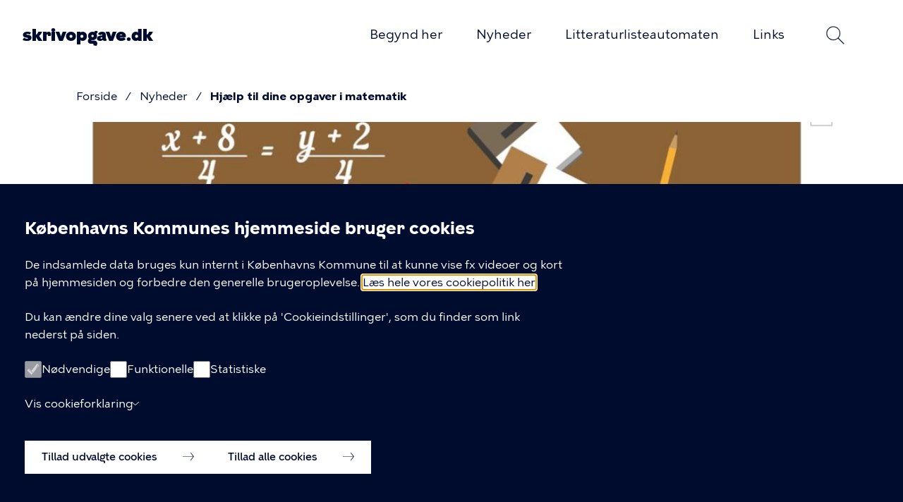

--- FILE ---
content_type: text/html; charset=UTF-8
request_url: https://skrivopgave.kk.dk/nyheder/hjaelp-til-dine-opgaver-i-matematik
body_size: 13935
content:
<!DOCTYPE html>
<html lang="da" dir="ltr">
  <head>
    <meta charset="utf-8" />
<meta property="og:type" content="article" />
<meta name="Department" content="KUF" />
<meta name="description" content="Hjælpen er nær. Få gratis online hjælp eller få hjælp på én af Matematikcenterets mange lektiecaféer" />
<link rel="canonical" href="https://skrivopgave.kk.dk/nyheder/hjaelp-til-dine-opgaver-i-matematik" />
<link rel="image_src" href="https://skrivopgave.kk.dk/sites/default/files/2021-02/mat.prof_.Sk%C3%A6rmbillede%202021-02-25%20173117.jpg" />
<meta name="Generator" content="Drupal 10 (https://www.drupal.org)" />
<meta name="MobileOptimized" content="width" />
<meta name="HandheldFriendly" content="true" />
<meta name="viewport" content="width=device-width, initial-scale=1.0" />
<link rel="icon" href="/themes/custom/kk_basis/favicon.png" type="image/vnd.microsoft.icon" />

    <title>Hjælp til dine opgaver i matematik | skrivopgave.dk</title>
    <link rel="stylesheet" media="all" href="/sites/default/files/css/css_kwLHYwy5tgTKr1j3Xj2WLsP_Ua4HenlX-THXPAOel0w.css?delta=0&amp;language=da&amp;theme=kk_basis&amp;include=[base64]" />
<link rel="stylesheet" media="all" href="/sites/default/files/css/css_JzXv8wjd7jnWDQaQO_h5zNPLZb7UlabefRM38tDdR4w.css?delta=1&amp;language=da&amp;theme=kk_basis&amp;include=[base64]" />

    <script src="/sites/default/files/js/js_6t8DnVPPUh753PyYRk8_KIAo9TEPcnkKNbuEr2w9Qx0.js?scope=header&amp;delta=0&amp;language=da&amp;theme=kk_basis&amp;include=eJxtT20OgyAMvZCEuAuRgm-xEaiB4vmHc1Gz-Ot9Nm3RXBBZGB3SGplygMWDOSyL81RhN54g5sh_Jle7RzdVQFMoLfnLC4U7GE85o5gQpcI3VclXhTGOl6qICGpUzMFee9QPSpKdzkg4l65F3hxxzP1llRWcemODvfGhgkqYHa3sqKl8H4X2zrP_AYO_c3s"></script>

  </head>
  <body class="has-image-banner path-node page-node-type-article color-scheme-14">
        <a href="#main-content" class="visually-hidden focusable skip-link">
      Gå til hovedindhold
    </a>
    
      <div class="dialog-off-canvas-main-canvas" data-off-canvas-main-canvas>
    <div class="layout-container">
  <div class="page-content">
    <header role="banner">
        <div class="region region-header">
    <div class="region-header__inner">
      <div class="region-header__menu">
        <div id="block-kk-basis-branding" class="block block-system block-system-branding-block">
  
    
          <div class="site-name">
      <a href="/" rel="home">skrivopgave.dk</a>
    </div>
    </div>
<button class="menu-toggle btn--menu js-menu-toggle js-search-form-button--close" aria-expanded="false" aria-controls="block-primaernavigation">Åben menu</button>
<nav role="navigation" aria-labelledby="block-primaernavigation-menu" id="block-primaernavigation" class="block block-menu navigation mobile-hidden menu--main">
            
  <h1 class="visually-hidden" id="block-primaernavigation-menu">Primær navigation</h1>
  

        <div class="top">
      <h2>Menu</h2>
      <button class="menu-search-icon search-form-button search-form-button--toggle js-search-form-button--toggle js-menu-toggle" aria-controls="views-exposed-filter-blocksearch-page-1">Søg</button>
      <button class="menu-toggle btn--close js-menu-toggle">Luk menu</button>
    </div>
    
        <ul class="menu">
                  <li class="menu-item menu-item--collapsed">
        <a href="/begynd-her" class="link-animate-on-hover" data-link-text="Begynd her" data-drupal-link-system-path="node/20">Begynd her</a>
              </li>
                <li class="menu-item menu-item--collapsed menu-item--active-trail">
        <a href="/nyheder2" class="link-animate-on-hover" data-link-text="Nyheder" data-drupal-link-system-path="node/2">Nyheder</a>
              </li>
                <li class="menu-item">
        <a href="/litteraturlisteautomaten" class="link-animate-on-hover" data-link-text="Litteraturlisteautomaten" data-drupal-link-system-path="node/86">Litteraturlisteautomaten</a>
              </li>
                <li class="menu-item">
        <a href="/links-0" class="link-animate-on-hover" data-link-text="Links" data-drupal-link-system-path="node/118">Links</a>
              </li>
      </ul>
  


  </nav>
<div>
  <button class="search-form-button search-form-button--focus js-search-form-button--focus">Søg</button>
</div>
  <div class="views-exposed-form block block-views block-views-exposed-filter-blocksearch-page-1 search-form-block search-form-block--collapsible" data-drupal-selector="views-exposed-form-search-page-1" id="block-blotlagtformularsearchpage-1">
  <button class="search-form-button search-form-button--toggle js-search-form-button--toggle" aria-controls="views-exposed-filter-blocksearch-page-1" aria-haspopup="true">Søg</button>
  <div id="views-exposed-filter-blocksearch-page-1" class="search-form js-search-form" aria-expanded="false">
          <form action="/soeg" method="get" id="views-exposed-form-search-page-1" accept-charset="UTF-8">
  <div class="form--inline clearfix">
  <div class="js-form-item form-item js-form-type-search-api-autocomplete form-type-search-api-autocomplete js-form-item-soeg form-item-soeg">
      <label for="edit-soeg">Hvad leder du efter?</label>
        <input placeholder="Søg her ..." autocomplete="off" data-drupal-selector="edit-soeg" data-search-api-autocomplete-search="search" class="form-autocomplete form-text" data-autocomplete-path="/search_api_autocomplete/search?display=page_1&amp;&amp;filter=soeg" type="text" id="edit-soeg" name="soeg" value="" size="30" maxlength="128" />

        </div>
<div data-drupal-selector="edit-actions" class="form-actions js-form-wrapper form-wrapper" id="edit-actions"><input data-drupal-selector="edit-submit-search" type="submit" id="edit-submit-search" value="Søg" class="button js-form-submit form-submit" />
</div>

</div>

</form>

        <button class="btn--close search-form-button--close js-search-form-button--close" aria-controls="views-exposed-filter-blocksearch-page-1">Luk</button>
  </div>
</div>

      </div>
    </div>
  </div>

        <div class="region region-banner">
    <div class="views-element-container block block-views block-views-blockcrisis-banner-block-1" id="block-views-block-crisis-banner-block-1">
  
    
      <div><div class="view view-crisis-banner view-id-crisis_banner view-display-id-block_1 js-view-dom-id-1f2be06f868b7fb8a626ab273f6fe1c089e88770d6ce0d7f1101e82ddd4ef537">
  
    
        
  
          </div>
</div>

  </div>
<div id="block-breadcrumb" class="block block-system block-system-breadcrumb-block">
  
    
          
  <nav class="breadcrumb" role="navigation" aria-labelledby="system-breadcrumb">
    <h1 id="system-breadcrumb" class="visually-hidden">Brødkrumme</h1>
    <ol class="breadcrumb__list">
                <li  class="breadcrumb__item breadcrumb__level--1">
                  <a href="/" class="breadcrumb__link link-animate-on-hover" data-link-text="Forside">Forside</a>
              </li>
                <li  class="breadcrumb__item breadcrumb__level--2 mobile-highlight">
                  <a href="/nyheder2" class="breadcrumb__link link-animate-on-hover" data-link-text="Nyheder">Nyheder</a>
              </li>
                <li  class="breadcrumb__item breadcrumb__level--3">
                  <span>Hjælp til dine opgaver i matematik</span>
              </li>
        </ol>
  </nav>

  </div>
<div data-drupal-messages-fallback class="hidden"></div>
<div id="block-banner" class="block block-kk-base block-kk-base-banner">
  
    
      
<article class="node node--type-article node--view-mode-banner">
  
  
  
            <div class="field field--name-image field--type-entity-reference field--label-hidden field__item"><article class="media media--type-image media--view-mode-hero">
  
      
            <div class="field field--name-field-media-image field--type-image field--label-visually_hidden field__item">    <picture>
                  <source srcset="/sites/default/files/styles/hero_desktop_wide/public/2021-02/mat.prof_.Sk%C3%A6rmbillede%202021-02-25%20173117.jpg?itok=erkjVuzU 1x" media="all and (min-width: 1600px)" type="image/jpeg" width="1920" height="544"/>
              <source srcset="/sites/default/files/styles/hero_desktop/public/2021-02/mat.prof_.Sk%C3%A6rmbillede%202021-02-25%20173117.jpg?itok=GbTv54ix 1x" media="all and (min-width: 1064px) and (max-width: 1599px)" type="image/jpeg" width="1599" height="544"/>
              <source srcset="/sites/default/files/styles/hero_tablet/public/2021-02/mat.prof_.Sk%C3%A6rmbillede%202021-02-25%20173117.jpg?itok=5A5hxapk 1x" media="all and (min-width: 768px) and (max-width: 1063px)" type="image/jpeg" width="1064" height="400"/>
              <source srcset="/sites/default/files/styles/hero_mobile/public/2021-02/mat.prof_.Sk%C3%A6rmbillede%202021-02-25%20173117.jpg?itok=dEex8wvj 1x" media="all and (min-width: 0px) and (max-width: 767px)" type="image/jpeg" width="768" height="320"/>
                  <img loading="eager" width="1599" height="544" src="/sites/default/files/styles/hero_desktop/public/2021-02/mat.prof_.Sk%C3%A6rmbillede%202021-02-25%20173117.jpg?itok=GbTv54ix" alt="" role="presentation" />

  </picture>

</div>
      
    
  </article>
</div>
      
</article>

  </div>

  </div>

    </header>

    <main role="main">
      <a id="main-content" tabindex="-1"></a>
      <div class="layout-content">
          <div class="region region-content">
    <div id="block-kobenhavnermaerket" class="block block-kk-base block-kk-base-cph-brand">
  
    
      <div  class="kk-base-cph-brand">
  <div class="kk-base-cph-brand-inner" role="presentation">
          <svg class="svg svg-cph-brand" width="101" height="104" viewBox="0 0 101 104" fill="none" xmlns="http://www.w3.org/2000/svg">
  <path d="M64.0174 97.5272L60.2035 98.6409L61.1849 102.082L59.1664 102.674L56.8524 94.3856L58.8262 93.8094L59.7407 97.0119L63.5156 95.9093L62.5287 92.7234L64.4914 92.1472L67.0786 100.358L65.0713 100.946L64.0174 97.5272ZM92.1146 32.2136C90.7095 32.9449 89.0535 32.3964 88.3453 31.0666C87.6372 29.7202 88.1279 28.058 89.533 27.3267C90.9381 26.5953 92.5942 27.1438 93.3079 28.4902C94.016 29.82 93.5198 31.4877 92.1146 32.2136ZM94.9863 27.6203C93.7707 25.3099 91.0329 24.2904 88.6018 25.5536C86.1763 26.8169 85.457 29.6261 86.6725 31.9365C87.8881 34.247 90.6259 35.2665 93.057 34.0032C95.4881 32.7399 96.2018 29.9253 94.9863 27.6203ZM58.369 4.47133L57.6999 9.41363L55.6591 9.13659L56.2279 4.63756C56.4174 3.15265 56.094 2.15533 54.6554 1.97803C53.1945 1.79518 52.6314 2.70386 52.4474 4.1666L51.8786 8.66564L49.8322 8.43847L50.4066 3.52388C50.7021 1.158 52.3024 -0.216087 54.8896 0.105273C57.4657 0.421092 58.6645 2.12762 58.369 4.47133ZM43.5872 94.9286L45.4384 94.9618L49.8211 100.248L49.7988 95.0283L51.8173 95.0616L51.8229 103.661L49.8155 103.627L49.8099 103.417C49.8155 103.123 49.6371 102.713 49.3137 102.359L45.4774 97.7045L45.3436 103.561L43.3028 103.528L43.5872 94.9286ZM65.1103 2.52101L67.0229 3.20252L65.4505 8.66564L69.8053 4.63201L70.9651 5.16392L70.6863 11.0703L73.8367 6.35517L75.6154 7.3802L70.6249 14.3836L68.7905 13.5414L69.0358 7.80683L64.7312 11.6798L62.8632 10.821L65.1103 2.52101ZM80.6895 10.8708L82.2619 12.1452L78.9554 16.7329L84.4254 14.3836L85.3343 15.2701L83.076 20.7388L87.6316 17.359L88.9642 18.9159L81.8995 23.8471L80.4609 22.4453L82.6355 17.1263L77.2715 19.3425L75.805 17.913L80.6895 10.8708ZM13.6945 85.4817C12.3005 86.2297 10.6333 85.7089 9.90846 84.3902C9.81924 84.2295 9.75233 84.0578 9.69657 83.8916L15.1498 83.3319C15.0662 84.1963 14.5588 85.0163 13.6945 85.4817ZM11.046 80.6281C12.4399 79.8801 14.1071 80.4009 14.8376 81.7362C14.9157 81.8803 14.9826 82.0299 15.0328 82.185L9.5962 82.7446C9.691 81.8858 10.1984 81.088 11.046 80.6281ZM18.2891 83.0106L18.1664 81.8637L16.9509 81.9911C16.8505 81.6032 16.6944 81.2154 16.4937 80.8442C15.2446 78.5559 12.4901 77.5752 10.0813 78.8717C8.45314 79.7471 7.62232 81.3151 7.63347 82.9496L6.39004 83.0771L6.55174 84.2129L7.78402 84.0855C7.88439 84.4955 8.04052 84.8944 8.2524 85.2823C9.50699 87.5706 12.2559 88.5513 14.6647 87.2547C16.3041 86.3738 17.1405 84.7836 17.1126 83.1325L18.2891 83.0106ZM76.6358 84.7836L78.2974 83.3042L84.7321 85.7809L81.8884 79.52L83.26 77.8023L87.2468 86.6397L85.7525 88.2133L76.6358 84.7836ZM45.1931 8.50496L43.3641 8.80415L38.0837 4.41039L39.0651 9.54106L37.0745 9.8735L35.4853 1.41842L37.4648 1.08597L37.5038 1.29098C37.554 1.5791 37.8049 1.95032 38.1841 2.24398L42.8121 6.12246L41.8642 0.337982L43.8883 0L45.1931 8.50496ZM85.2953 74.899L86.1372 73.259L92.8395 71.6466L88.0944 69.3916L89.0033 67.6019L96.804 71.3419L95.9007 73.126L95.7111 73.0374C95.4435 72.9044 94.9974 72.8877 94.5346 73.0152L88.6408 74.417L93.8934 77.0876L92.9734 78.8994L85.2953 74.899ZM7.80633 67.6019L8.70405 69.4525L5.69304 70.8931C6.86957 71.7076 8.70963 72.3558 10.098 72.3171L11.0515 74.2785C9.40105 74.4114 7.22643 73.6413 5.87705 72.8268L3.42921 78.3896L2.30844 76.0903L4.34366 71.5414L0.897728 73.1925L0 71.3363L7.80633 67.6019ZM23.0677 91.3105C23.7034 91.7427 24.339 91.7538 24.7126 91.2053C25.0472 90.7177 24.9189 90.2301 24.1606 89.7148L23.0454 88.9613L21.9525 90.557L23.0677 91.3105ZM21.4785 94.5629C22.2369 95.0727 22.8224 94.984 23.1959 94.4466C23.5249 93.9701 23.4301 93.3883 22.6551 92.8619L21.0994 91.8092L19.9284 93.5157L21.4785 94.5629ZM22.2201 86.5289L25.0527 88.446C27.1103 89.8367 27.3333 91.0169 26.5694 92.1195C26.1233 92.7677 25.4263 93.0835 24.5844 92.9617C25.3594 93.8592 25.4319 94.8012 24.8464 95.6544C24.0435 96.8235 22.683 97.2557 20.6087 95.8484L17.3356 93.6321L22.2201 86.5289ZM97.5512 65.2084L96.5866 63.5184C97.5345 62.9921 98.0809 62.3604 98.2593 61.4407C98.4211 60.6207 98.198 59.9779 97.5791 59.856C96.8765 59.7175 96.4081 60.5265 96.0624 61.3576C95.4825 62.8868 94.5402 64.2554 92.728 63.9007C91.111 63.5849 90.3694 62.1222 90.7708 60.1109C91.0441 58.7479 91.5961 57.8171 92.7782 57.0746L93.6982 58.7202C93.0235 59.1247 92.6053 59.7175 92.4492 60.5043C92.2875 61.3243 92.4882 61.8396 92.9734 61.9338C93.5811 62.0502 94.0328 61.4351 94.3785 60.5154C95.0197 58.8643 95.8784 57.4957 97.8133 57.8725C99.7425 58.2492 100.334 59.9835 99.9656 61.8396C99.6478 63.4243 98.8281 64.4825 97.5512 65.2084ZM91.7355 45.8547L91.295 43.849L94.5625 43.1453C93.609 42.0815 91.9697 41.0233 90.6147 40.7407L90.1519 38.6131C91.7912 38.8624 93.7261 40.1201 94.8413 41.2227L98.5326 36.3802L99.079 38.879L96.029 42.8295L99.7649 42.0261L100.205 44.0318L91.7355 45.8547ZM32.6751 11.3695L26.7534 14.1398L26.0174 12.594L30.0711 10.6991L29.3518 9.18646L25.9728 10.7711L25.2367 9.22524L28.6158 7.64061L27.8407 6.00611L23.787 7.90102L23.051 6.35517L28.9726 3.58482L32.6751 11.3695ZM32.3795 92.0862L38.6246 94.0365L38.106 95.6655L33.8293 94.3302L33.3219 95.9259L36.8905 97.0396L36.3719 98.6686L32.8033 97.5549L32.2569 99.278L36.5336 100.613L36.015 102.242L29.77 100.292L32.3795 92.0862ZM73.1285 93.5656L72.6156 90.1414L75.5151 92.0918L73.1285 93.5656ZM78.6655 94.2083L80.4163 92.9173L72.4873 87.8642L70.6417 89.0167L71.8238 98.2918L73.6917 97.3222L73.4073 95.4106L77.0763 93.139L78.6655 94.2083ZM48.4048 78.6445C45.2154 78.6445 43.8548 81.0159 39.645 81.0159C41.2676 81.4924 44.7804 82.2626 48.4048 82.2626C52.0292 82.2626 55.542 81.4924 57.1646 81.0159C52.9492 81.0159 51.5887 78.6445 48.4048 78.6445ZM64.8148 73.5194C63.4933 74.2452 62.1718 74.7272 59.763 74.7272C57.3542 74.7272 56.0438 74.1787 54.7223 73.4473C53.2503 72.6384 51.5496 71.6134 48.3992 71.5857C45.2488 71.6134 43.5481 72.6384 42.0761 73.4473C40.7546 74.1732 39.4442 74.7272 37.0354 74.7272C34.6266 74.7272 33.3051 74.2452 31.9836 73.5194C30.4949 72.6994 28.5098 71.3585 25.181 71.7242C30.2161 78.1514 37.1247 78.0517 37.1247 78.0517C40.1747 78.0517 41.9032 77.4367 43.392 76.6166C44.6968 75.8963 46.0462 75.032 48.3992 75.0098C50.7467 75.032 52.1017 75.8963 53.4064 76.6166C54.8952 77.4367 56.6237 78.0517 59.6738 78.0517C59.6738 78.0517 66.588 78.1514 71.6175 71.7242C68.2942 71.3585 66.3036 72.6994 64.8148 73.5194ZM71.4669 64.405C68.1604 64.405 66.4318 65.6738 64.904 66.516C63.5491 67.2584 62.3837 67.9842 59.9135 67.9842C57.4434 67.9842 56.2725 67.2584 54.9231 66.516C53.4064 65.6793 51.6779 64.7318 48.4048 64.7208C45.1373 64.7318 43.4032 65.6793 41.8865 66.516C40.5316 67.2584 39.3662 67.9842 36.896 67.9842C34.4259 67.9842 33.2605 67.2584 31.9056 66.516C30.3778 65.6738 28.6492 64.405 25.3427 64.405C23.2517 64.405 20.7593 65.0588 20.7593 65.0588L22.5547 68.156C22.5547 68.156 24.0546 67.89 25.3483 67.89C27.8184 67.89 29.1511 68.6103 30.5004 69.3583C32.0282 70.2005 33.2996 71.3585 36.6061 71.3585C39.9126 71.3585 41.7192 70.2947 43.2415 69.4525C44.5853 68.7101 45.9737 68.0729 48.4104 68.0618C50.8471 68.0729 52.2299 68.7101 53.5793 69.4525C55.1015 70.2947 56.9081 71.3585 60.2147 71.3585C63.5212 71.3585 64.7925 70.2005 66.3203 69.3583C67.6753 68.6103 69.0079 67.89 71.4725 67.89C72.7605 67.89 74.266 68.156 74.266 68.156L76.0615 65.0588C76.0503 65.0588 73.5523 64.405 71.4669 64.405ZM35.1062 26.0634L32.4799 25.4705L34.3088 27.4375L32.4799 29.3989L35.1062 28.806L35.9035 31.3603L36.7009 28.806L39.3272 29.3989L37.4982 27.4375L39.3272 25.4705L36.7009 26.0634L35.9035 23.5091L35.1062 26.0634ZM68.5172 47.8106H69.3481V46.5916C69.3481 46.5916 68.2775 46.3756 68.2775 45.2619H68.2719L68.2106 44.1925L69.2421 43.3614L69.4484 41.1673H67.9429L67.7478 42.7187H66.2924L66.075 41.1673H65.2386H64.4078L64.1903 42.7187H62.735L62.5398 41.1673H61.0343L61.2406 43.3614L62.2722 44.1925L62.2108 45.2619H62.2053C62.2053 46.37 61.1347 46.5916 61.1347 46.5916V47.8106H61.9655C61.9265 51.9329 59.8689 57.8836 59.8689 62.3604H65.2386H70.6138C70.6138 57.8836 68.5563 51.9329 68.5172 47.8106ZM68.5953 39.7434V39.0286C68.5953 36.973 67.0731 35.6876 65.2442 35.6876C63.4152 35.6876 61.893 36.973 61.893 39.0286V39.7434H68.5953ZM34.8385 47.8106H35.6693V46.5916C35.6693 46.5916 34.5988 46.3756 34.5988 45.2619H34.5932L34.5318 44.1925L35.5634 43.3614L35.7697 41.1673H34.2586L34.0635 42.7187H32.6081L32.3907 41.1673H31.5599H30.729L30.5116 42.7187H29.0563L28.8611 41.1673H27.3556L27.5619 43.3614L28.5935 44.1925L28.5321 45.2619H28.5265C28.5265 46.37 27.456 46.5916 27.456 46.5916V47.8106H28.2868C28.2477 51.9329 26.1902 57.8836 26.1902 62.3604H31.5654H36.9407C36.9351 57.8836 34.8775 51.9329 34.8385 47.8106ZM50.0943 20.8662C50.0943 19.9409 49.336 19.1874 48.3992 19.1874C47.4625 19.1874 46.7041 19.9409 46.7041 20.8662C46.7041 21.7915 47.4625 22.5451 48.3992 22.5451C49.336 22.5451 50.0943 21.7915 50.0943 20.8662ZM55.319 44.0762H41.4851V46.1484C41.4851 46.1484 42.3493 46.5307 42.3493 47.4782C42.3493 49.3786 40.855 56.9195 41.1449 62.3549H45.9625L46.325 57.191C46.4867 55.8889 47.3286 55.1243 48.4048 55.1243C49.481 55.1243 50.3229 55.8834 50.4846 57.191L50.8471 62.3549H55.6647C55.9546 56.9195 54.4603 49.3786 54.4603 47.4782C54.4603 46.5252 55.3245 46.1484 55.3245 46.1484L55.319 44.0762ZM34.9166 39.7434V39.0286C34.9166 36.973 33.3943 35.6876 31.5654 35.6876C29.7365 35.6876 28.2143 36.973 28.2143 39.0286V39.7434H34.9166ZM53.6796 42.4361C53.6796 42.4361 53.3395 39.8597 53.3395 39.0064C53.3395 37.7709 54.5328 37.2944 54.5328 37.2944L54.6833 34.5462H52.4195L52.1853 36.2749H50.1835L49.9493 34.5462H46.8603L46.6261 36.2749H44.6243L44.3901 34.5462H42.1263L42.2768 37.2944C42.2768 37.2944 43.4701 37.7709 43.4701 39.0064C43.4701 39.8597 43.13 42.4361 43.13 42.4361H53.6796ZM60.6886 24.1519C59.7686 24.102 58.9266 24.4234 58.2965 24.9774C58.2519 25.0162 58.291 25.0882 58.3467 25.0716C58.7426 24.9608 59.172 24.9386 59.6236 25.0439C60.5715 25.2711 61.3187 26.0579 61.4748 27.0164C61.7313 28.5567 60.5381 29.892 59.0326 29.892C58.7928 29.892 58.5642 29.8588 58.3523 29.7978C58.2965 29.7812 58.2575 29.8532 58.3021 29.892C58.8876 30.4073 59.6571 30.7287 60.5046 30.7287C62.3893 30.7287 63.9004 29.1717 63.8167 27.2823C63.7331 25.6146 62.3614 24.2405 60.6886 24.1519ZM53.5012 32.4518V32.9394H43.3028V32.4518C43.3028 31.2772 48.3992 23.559 48.3992 23.559C48.3992 23.559 53.5012 31.2772 53.5012 32.4518Z" fill="currentColor"/>
</svg>
      </div>
</div>

  </div>
<div id="block-kk-basis-page-title" class="block block-core block-page-title-block">
  
    
      
  <h1 class="page-title"><span class="field field--name-title field--type-string field--label-hidden">Hjælp til dine opgaver i matematik</span>
</h1>


  </div>

<article class="node node--type-article node--view-mode-full">

  
    

  
  <div class="node__content">
    
            <div class="field field--name-teaser field--type-string field--label-hidden field__item">Hjælpen er nær. Få gratis online hjælp eller få hjælp på én af Matematikcenterets mange lektiecaféer</div>
      
      <div class="field field--name-paragraphs field--type-entity-reference-revisions field--label-hidden field__items">
              <div class="field__item">  <div class="paragraph paragraph--type--text paragraph--view-mode--default">
          
            <div class="clearfix text-formatted field field--name-text field--type-text-long field--label-hidden field__item"><ul><li>Matematikcentrets lektiecaféer<br><br>	<a href="https://www.matematikcenter.dk/lektiecafeer" target="_blank">Se tid og sted for Matematikcentrets lektiecaféer på matematikcenter.dk</a></li></ul><p>&nbsp;</p><ul><li>Webmatematik:<br><br>	Gratis læringsportal om matematik. Desuden&nbsp;online lektiehjælp over skype på Matematikcenterets onlineside: webmatlive.dk hver tirsdag, onsdag&nbsp;og søndag&nbsp; fra kl. 19.30-21.30.<br><br>	Se også de mange videolektioner med tilhørende spørgeforum på webmatematik.dk. Online lektionerne er inddelt i niveauer fra 7. klasse til matematik på gymnasiets&nbsp; A-niveau. Hvert niveau er inddelt i emner indenfor matematikken.&nbsp;&nbsp;<br><br>	​<a href="https://www.webmatematik.dk/" target="_blank">Se mere om online hjælp til matematik&nbsp;på webmatematik.dk</a>.&nbsp;</li></ul><p>&nbsp;</p><ul><li><a href="https://www.matematikcenter.dk/lektiecafeer/webmatlive/online-lektiehjalp-pa-webmatlive" target="_blank">Klik dig videre til online lektiehjælp på&nbsp;webmatlive.dk her.</a></li></ul></div>
      
      </div>
</div>
          </div>
  
  </div>

</article>

  </div>

      </div>
      
      
    </main>
  </div>
      <footer role="contentinfo">
        <div class="region region-footer">
    <div class="kk-site-footer">

  <div class="kk-site-footer-gfx" data-kk-animate="fade-in-up">
          <div  id="block-sitefooter" class="kk-base-cph-brand">
  <div class="kk-base-cph-brand-inner" role="presentation">
          <svg class="svg svg-cph-brand" width="101" height="104" viewBox="0 0 101 104" fill="none" xmlns="http://www.w3.org/2000/svg">
  <path d="M64.0174 97.5272L60.2035 98.6409L61.1849 102.082L59.1664 102.674L56.8524 94.3856L58.8262 93.8094L59.7407 97.0119L63.5156 95.9093L62.5287 92.7234L64.4914 92.1472L67.0786 100.358L65.0713 100.946L64.0174 97.5272ZM92.1146 32.2136C90.7095 32.9449 89.0535 32.3964 88.3453 31.0666C87.6372 29.7202 88.1279 28.058 89.533 27.3267C90.9381 26.5953 92.5942 27.1438 93.3079 28.4902C94.016 29.82 93.5198 31.4877 92.1146 32.2136ZM94.9863 27.6203C93.7707 25.3099 91.0329 24.2904 88.6018 25.5536C86.1763 26.8169 85.457 29.6261 86.6725 31.9365C87.8881 34.247 90.6259 35.2665 93.057 34.0032C95.4881 32.7399 96.2018 29.9253 94.9863 27.6203ZM58.369 4.47133L57.6999 9.41363L55.6591 9.13659L56.2279 4.63756C56.4174 3.15265 56.094 2.15533 54.6554 1.97803C53.1945 1.79518 52.6314 2.70386 52.4474 4.1666L51.8786 8.66564L49.8322 8.43847L50.4066 3.52388C50.7021 1.158 52.3024 -0.216087 54.8896 0.105273C57.4657 0.421092 58.6645 2.12762 58.369 4.47133ZM43.5872 94.9286L45.4384 94.9618L49.8211 100.248L49.7988 95.0283L51.8173 95.0616L51.8229 103.661L49.8155 103.627L49.8099 103.417C49.8155 103.123 49.6371 102.713 49.3137 102.359L45.4774 97.7045L45.3436 103.561L43.3028 103.528L43.5872 94.9286ZM65.1103 2.52101L67.0229 3.20252L65.4505 8.66564L69.8053 4.63201L70.9651 5.16392L70.6863 11.0703L73.8367 6.35517L75.6154 7.3802L70.6249 14.3836L68.7905 13.5414L69.0358 7.80683L64.7312 11.6798L62.8632 10.821L65.1103 2.52101ZM80.6895 10.8708L82.2619 12.1452L78.9554 16.7329L84.4254 14.3836L85.3343 15.2701L83.076 20.7388L87.6316 17.359L88.9642 18.9159L81.8995 23.8471L80.4609 22.4453L82.6355 17.1263L77.2715 19.3425L75.805 17.913L80.6895 10.8708ZM13.6945 85.4817C12.3005 86.2297 10.6333 85.7089 9.90846 84.3902C9.81924 84.2295 9.75233 84.0578 9.69657 83.8916L15.1498 83.3319C15.0662 84.1963 14.5588 85.0163 13.6945 85.4817ZM11.046 80.6281C12.4399 79.8801 14.1071 80.4009 14.8376 81.7362C14.9157 81.8803 14.9826 82.0299 15.0328 82.185L9.5962 82.7446C9.691 81.8858 10.1984 81.088 11.046 80.6281ZM18.2891 83.0106L18.1664 81.8637L16.9509 81.9911C16.8505 81.6032 16.6944 81.2154 16.4937 80.8442C15.2446 78.5559 12.4901 77.5752 10.0813 78.8717C8.45314 79.7471 7.62232 81.3151 7.63347 82.9496L6.39004 83.0771L6.55174 84.2129L7.78402 84.0855C7.88439 84.4955 8.04052 84.8944 8.2524 85.2823C9.50699 87.5706 12.2559 88.5513 14.6647 87.2547C16.3041 86.3738 17.1405 84.7836 17.1126 83.1325L18.2891 83.0106ZM76.6358 84.7836L78.2974 83.3042L84.7321 85.7809L81.8884 79.52L83.26 77.8023L87.2468 86.6397L85.7525 88.2133L76.6358 84.7836ZM45.1931 8.50496L43.3641 8.80415L38.0837 4.41039L39.0651 9.54106L37.0745 9.8735L35.4853 1.41842L37.4648 1.08597L37.5038 1.29098C37.554 1.5791 37.8049 1.95032 38.1841 2.24398L42.8121 6.12246L41.8642 0.337982L43.8883 0L45.1931 8.50496ZM85.2953 74.899L86.1372 73.259L92.8395 71.6466L88.0944 69.3916L89.0033 67.6019L96.804 71.3419L95.9007 73.126L95.7111 73.0374C95.4435 72.9044 94.9974 72.8877 94.5346 73.0152L88.6408 74.417L93.8934 77.0876L92.9734 78.8994L85.2953 74.899ZM7.80633 67.6019L8.70405 69.4525L5.69304 70.8931C6.86957 71.7076 8.70963 72.3558 10.098 72.3171L11.0515 74.2785C9.40105 74.4114 7.22643 73.6413 5.87705 72.8268L3.42921 78.3896L2.30844 76.0903L4.34366 71.5414L0.897728 73.1925L0 71.3363L7.80633 67.6019ZM23.0677 91.3105C23.7034 91.7427 24.339 91.7538 24.7126 91.2053C25.0472 90.7177 24.9189 90.2301 24.1606 89.7148L23.0454 88.9613L21.9525 90.557L23.0677 91.3105ZM21.4785 94.5629C22.2369 95.0727 22.8224 94.984 23.1959 94.4466C23.5249 93.9701 23.4301 93.3883 22.6551 92.8619L21.0994 91.8092L19.9284 93.5157L21.4785 94.5629ZM22.2201 86.5289L25.0527 88.446C27.1103 89.8367 27.3333 91.0169 26.5694 92.1195C26.1233 92.7677 25.4263 93.0835 24.5844 92.9617C25.3594 93.8592 25.4319 94.8012 24.8464 95.6544C24.0435 96.8235 22.683 97.2557 20.6087 95.8484L17.3356 93.6321L22.2201 86.5289ZM97.5512 65.2084L96.5866 63.5184C97.5345 62.9921 98.0809 62.3604 98.2593 61.4407C98.4211 60.6207 98.198 59.9779 97.5791 59.856C96.8765 59.7175 96.4081 60.5265 96.0624 61.3576C95.4825 62.8868 94.5402 64.2554 92.728 63.9007C91.111 63.5849 90.3694 62.1222 90.7708 60.1109C91.0441 58.7479 91.5961 57.8171 92.7782 57.0746L93.6982 58.7202C93.0235 59.1247 92.6053 59.7175 92.4492 60.5043C92.2875 61.3243 92.4882 61.8396 92.9734 61.9338C93.5811 62.0502 94.0328 61.4351 94.3785 60.5154C95.0197 58.8643 95.8784 57.4957 97.8133 57.8725C99.7425 58.2492 100.334 59.9835 99.9656 61.8396C99.6478 63.4243 98.8281 64.4825 97.5512 65.2084ZM91.7355 45.8547L91.295 43.849L94.5625 43.1453C93.609 42.0815 91.9697 41.0233 90.6147 40.7407L90.1519 38.6131C91.7912 38.8624 93.7261 40.1201 94.8413 41.2227L98.5326 36.3802L99.079 38.879L96.029 42.8295L99.7649 42.0261L100.205 44.0318L91.7355 45.8547ZM32.6751 11.3695L26.7534 14.1398L26.0174 12.594L30.0711 10.6991L29.3518 9.18646L25.9728 10.7711L25.2367 9.22524L28.6158 7.64061L27.8407 6.00611L23.787 7.90102L23.051 6.35517L28.9726 3.58482L32.6751 11.3695ZM32.3795 92.0862L38.6246 94.0365L38.106 95.6655L33.8293 94.3302L33.3219 95.9259L36.8905 97.0396L36.3719 98.6686L32.8033 97.5549L32.2569 99.278L36.5336 100.613L36.015 102.242L29.77 100.292L32.3795 92.0862ZM73.1285 93.5656L72.6156 90.1414L75.5151 92.0918L73.1285 93.5656ZM78.6655 94.2083L80.4163 92.9173L72.4873 87.8642L70.6417 89.0167L71.8238 98.2918L73.6917 97.3222L73.4073 95.4106L77.0763 93.139L78.6655 94.2083ZM48.4048 78.6445C45.2154 78.6445 43.8548 81.0159 39.645 81.0159C41.2676 81.4924 44.7804 82.2626 48.4048 82.2626C52.0292 82.2626 55.542 81.4924 57.1646 81.0159C52.9492 81.0159 51.5887 78.6445 48.4048 78.6445ZM64.8148 73.5194C63.4933 74.2452 62.1718 74.7272 59.763 74.7272C57.3542 74.7272 56.0438 74.1787 54.7223 73.4473C53.2503 72.6384 51.5496 71.6134 48.3992 71.5857C45.2488 71.6134 43.5481 72.6384 42.0761 73.4473C40.7546 74.1732 39.4442 74.7272 37.0354 74.7272C34.6266 74.7272 33.3051 74.2452 31.9836 73.5194C30.4949 72.6994 28.5098 71.3585 25.181 71.7242C30.2161 78.1514 37.1247 78.0517 37.1247 78.0517C40.1747 78.0517 41.9032 77.4367 43.392 76.6166C44.6968 75.8963 46.0462 75.032 48.3992 75.0098C50.7467 75.032 52.1017 75.8963 53.4064 76.6166C54.8952 77.4367 56.6237 78.0517 59.6738 78.0517C59.6738 78.0517 66.588 78.1514 71.6175 71.7242C68.2942 71.3585 66.3036 72.6994 64.8148 73.5194ZM71.4669 64.405C68.1604 64.405 66.4318 65.6738 64.904 66.516C63.5491 67.2584 62.3837 67.9842 59.9135 67.9842C57.4434 67.9842 56.2725 67.2584 54.9231 66.516C53.4064 65.6793 51.6779 64.7318 48.4048 64.7208C45.1373 64.7318 43.4032 65.6793 41.8865 66.516C40.5316 67.2584 39.3662 67.9842 36.896 67.9842C34.4259 67.9842 33.2605 67.2584 31.9056 66.516C30.3778 65.6738 28.6492 64.405 25.3427 64.405C23.2517 64.405 20.7593 65.0588 20.7593 65.0588L22.5547 68.156C22.5547 68.156 24.0546 67.89 25.3483 67.89C27.8184 67.89 29.1511 68.6103 30.5004 69.3583C32.0282 70.2005 33.2996 71.3585 36.6061 71.3585C39.9126 71.3585 41.7192 70.2947 43.2415 69.4525C44.5853 68.7101 45.9737 68.0729 48.4104 68.0618C50.8471 68.0729 52.2299 68.7101 53.5793 69.4525C55.1015 70.2947 56.9081 71.3585 60.2147 71.3585C63.5212 71.3585 64.7925 70.2005 66.3203 69.3583C67.6753 68.6103 69.0079 67.89 71.4725 67.89C72.7605 67.89 74.266 68.156 74.266 68.156L76.0615 65.0588C76.0503 65.0588 73.5523 64.405 71.4669 64.405ZM35.1062 26.0634L32.4799 25.4705L34.3088 27.4375L32.4799 29.3989L35.1062 28.806L35.9035 31.3603L36.7009 28.806L39.3272 29.3989L37.4982 27.4375L39.3272 25.4705L36.7009 26.0634L35.9035 23.5091L35.1062 26.0634ZM68.5172 47.8106H69.3481V46.5916C69.3481 46.5916 68.2775 46.3756 68.2775 45.2619H68.2719L68.2106 44.1925L69.2421 43.3614L69.4484 41.1673H67.9429L67.7478 42.7187H66.2924L66.075 41.1673H65.2386H64.4078L64.1903 42.7187H62.735L62.5398 41.1673H61.0343L61.2406 43.3614L62.2722 44.1925L62.2108 45.2619H62.2053C62.2053 46.37 61.1347 46.5916 61.1347 46.5916V47.8106H61.9655C61.9265 51.9329 59.8689 57.8836 59.8689 62.3604H65.2386H70.6138C70.6138 57.8836 68.5563 51.9329 68.5172 47.8106ZM68.5953 39.7434V39.0286C68.5953 36.973 67.0731 35.6876 65.2442 35.6876C63.4152 35.6876 61.893 36.973 61.893 39.0286V39.7434H68.5953ZM34.8385 47.8106H35.6693V46.5916C35.6693 46.5916 34.5988 46.3756 34.5988 45.2619H34.5932L34.5318 44.1925L35.5634 43.3614L35.7697 41.1673H34.2586L34.0635 42.7187H32.6081L32.3907 41.1673H31.5599H30.729L30.5116 42.7187H29.0563L28.8611 41.1673H27.3556L27.5619 43.3614L28.5935 44.1925L28.5321 45.2619H28.5265C28.5265 46.37 27.456 46.5916 27.456 46.5916V47.8106H28.2868C28.2477 51.9329 26.1902 57.8836 26.1902 62.3604H31.5654H36.9407C36.9351 57.8836 34.8775 51.9329 34.8385 47.8106ZM50.0943 20.8662C50.0943 19.9409 49.336 19.1874 48.3992 19.1874C47.4625 19.1874 46.7041 19.9409 46.7041 20.8662C46.7041 21.7915 47.4625 22.5451 48.3992 22.5451C49.336 22.5451 50.0943 21.7915 50.0943 20.8662ZM55.319 44.0762H41.4851V46.1484C41.4851 46.1484 42.3493 46.5307 42.3493 47.4782C42.3493 49.3786 40.855 56.9195 41.1449 62.3549H45.9625L46.325 57.191C46.4867 55.8889 47.3286 55.1243 48.4048 55.1243C49.481 55.1243 50.3229 55.8834 50.4846 57.191L50.8471 62.3549H55.6647C55.9546 56.9195 54.4603 49.3786 54.4603 47.4782C54.4603 46.5252 55.3245 46.1484 55.3245 46.1484L55.319 44.0762ZM34.9166 39.7434V39.0286C34.9166 36.973 33.3943 35.6876 31.5654 35.6876C29.7365 35.6876 28.2143 36.973 28.2143 39.0286V39.7434H34.9166ZM53.6796 42.4361C53.6796 42.4361 53.3395 39.8597 53.3395 39.0064C53.3395 37.7709 54.5328 37.2944 54.5328 37.2944L54.6833 34.5462H52.4195L52.1853 36.2749H50.1835L49.9493 34.5462H46.8603L46.6261 36.2749H44.6243L44.3901 34.5462H42.1263L42.2768 37.2944C42.2768 37.2944 43.4701 37.7709 43.4701 39.0064C43.4701 39.8597 43.13 42.4361 43.13 42.4361H53.6796ZM60.6886 24.1519C59.7686 24.102 58.9266 24.4234 58.2965 24.9774C58.2519 25.0162 58.291 25.0882 58.3467 25.0716C58.7426 24.9608 59.172 24.9386 59.6236 25.0439C60.5715 25.2711 61.3187 26.0579 61.4748 27.0164C61.7313 28.5567 60.5381 29.892 59.0326 29.892C58.7928 29.892 58.5642 29.8588 58.3523 29.7978C58.2965 29.7812 58.2575 29.8532 58.3021 29.892C58.8876 30.4073 59.6571 30.7287 60.5046 30.7287C62.3893 30.7287 63.9004 29.1717 63.8167 27.2823C63.7331 25.6146 62.3614 24.2405 60.6886 24.1519ZM53.5012 32.4518V32.9394H43.3028V32.4518C43.3028 31.2772 48.3992 23.559 48.3992 23.559C48.3992 23.559 53.5012 31.2772 53.5012 32.4518Z" fill="currentColor"/>
</svg>
      </div>
</div>
      </div>

  <div class="layout-content kk-site-footer__inner" data-kk-animate="fade-in-right">

        <div class="kk-site-footer__headline">
              <h2 class="kk-site-footer__headline__title">Skrivopgave.dk</h2>
                    <div class="kk-site-footer__headline__free-text">
          Københavns Biblioteker<br />
Krystalgade 15 <br />
1172 København K<br />
<br />
Skrivopgave.dk er udgivet under Creative Commons Navngivelse-Ikke-kommerciel-Del på samme vilkår 2.5 Danmark License.
        </div>
          </div>
    
          <div class="kk-site-footer__contact">
                  <h3 class="footer-menu-title">Kontakt</h3>
        
                          <div class="kk-site-footer__contact__item type-link_external">

  <div class="icon">
          <svg class="svg svg-new-window" width="20" height="20" viewBox="0 0 20 20" fill="none"
     xmlns="http://www.w3.org/2000/svg">
  <path fill-rule="evenodd" clip-rule="evenodd"
        d="M2.99967 2.00016C2.73446 2.00016 2.4801 2.10552 2.29257 2.29306C2.10503 2.48059 1.99967 2.73495 1.99967 3.00016V17.0002C1.99967 17.2654 2.10503 17.5197 2.29257 17.7073C2.4801 17.8948 2.73446 18.0002 2.99967 18.0002H16.9997C17.2649 18.0002 17.5192 17.8948 17.7068 17.7073C17.8943 17.5197 17.9997 17.2654 17.9997 17.0002V11.0002C17.9997 10.8161 18.1489 10.6668 18.333 10.6668C18.5171 10.6668 18.6663 10.8161 18.6663 11.0002V17.0002C18.6663 17.4422 18.4907 17.8661 18.1782 18.1787C17.8656 18.4912 17.4417 18.6668 16.9997 18.6668H2.99967C2.55765 18.6668 2.13372 18.4912 1.82116 18.1787C1.5086 17.8661 1.33301 17.4422 1.33301 17.0002V3.00016C1.33301 2.55814 1.5086 2.13421 1.82116 1.82165C2.13372 1.50909 2.55765 1.3335 2.99967 1.3335H8.99967C9.18377 1.3335 9.33301 1.48273 9.33301 1.66683C9.33301 1.85092 9.18377 2.00016 8.99967 2.00016H2.99967Z"
        fill="currentColor"/>
  <path fill-rule="evenodd" clip-rule="evenodd"
        d="M12.667 1.66683C12.667 1.48273 12.8162 1.3335 13.0003 1.3335H18.3337C18.5178 1.3335 18.667 1.48273 18.667 1.66683C18.667 1.85092 18.5178 2.00016 18.3337 2.00016H13.0003C12.8162 2.00016 12.667 1.85092 12.667 1.66683Z"
        fill="currentColor"/>
  <path fill-rule="evenodd" clip-rule="evenodd"
        d="M18.3333 1.3335C18.5174 1.3335 18.6667 1.48273 18.6667 1.66683V7.00016C18.6667 7.18426 18.5174 7.3335 18.3333 7.3335C18.1492 7.3335 18 7.18426 18 7.00016V1.66683C18 1.48273 18.1492 1.3335 18.3333 1.3335Z"
        fill="currentColor"/>
  <path fill-rule="evenodd" clip-rule="evenodd"
        d="M18.569 1.43113C18.6992 1.5613 18.6992 1.77236 18.569 1.90253L10.2409 10.2307C10.1107 10.3608 9.89968 10.3608 9.76951 10.2307C9.63933 10.1005 9.63933 9.88943 9.76951 9.75926L18.0976 1.43113C18.2278 1.30095 18.4389 1.30095 18.569 1.43113Z"
        fill="currentColor"/>
</svg>
      </div>

  <div>
    <span><a href="https://selvbetjening.kk.dk/kk/Login/LoginAnonym?returnUrl=/kk/Opret/1c9105ea33e24&amp;modtager=5ba3c76576989e0428006292&amp;mailToHash=2c317ae1642f618accac6d6cd46167152c317ae1642f618accac6d6cd4616715&amp;destination=https%3A//skrivopgave.kk.dk/" class="link-animate-on-hover" data-link-text="Kontakt redaktionen bag skrivopgave.dk og litteraturlisteautomaten.dk" target="_blank">Kontakt redaktionen bag skrivopgave.dk og litteraturlisteautomaten.dk</a></span>
          <div class="kk-site-footer__contact__item__extra-text"></div>
      </div>

</div>

              </div>
    
          <div class="kk-site-footer__menu">
        <h3 class="footer-menu-title">Links</h3>
        
              <ul class="kk-footer-menu menu">
                    <li class="menu-item">
        <span class="icon">
          <svg class="svg svg-arrow" width="16" height="16" viewBox="0 0 16 16" fill="none" xmlns="http://www.w3.org/2000/svg">
  <title>Link</title>
<path fill-rule="evenodd" clip-rule="evenodd" d="M11.2327 3.11755C11.3686 2.96082 11.5888 2.96082 11.7246 3.11755L15.8985 7.9336C16.0344 8.09033 16.0344 8.34445 15.8985 8.50118L11.7246 13.3172C11.5888 13.474 11.3686 13.474 11.2327 13.3172C11.0969 13.1605 11.0969 12.9064 11.2327 12.7497L15.1607 8.21739L11.2327 3.68513C11.0969 3.52839 11.0969 3.27428 11.2327 3.11755Z" fill="currentColor"/>
<path fill-rule="evenodd" clip-rule="evenodd" d="M0 8.21697C0 8.02487 0.166109 7.86914 0.371015 7.86914H14.9333C15.1382 7.86914 15.3043 8.02487 15.3043 8.21697C15.3043 8.40907 15.1382 8.56479 14.9333 8.56479H0.371015C0.166109 8.56479 0 8.40907 0 8.21697Z" fill="currentColor"/>
</svg>
        </span>
        <span>
          <a href="/om-skrivopgavedk" class="link-animate-on-hover" data-link-text="Om skrivopgave.dk" data-drupal-link-system-path="node/156">Om skrivopgave.dk</a>
        </span>
              </li>
                <li class="menu-item">
        <span class="icon">
          <svg class="svg svg-arrow" width="16" height="16" viewBox="0 0 16 16" fill="none" xmlns="http://www.w3.org/2000/svg">
  <title>Link</title>
<path fill-rule="evenodd" clip-rule="evenodd" d="M11.2327 3.11755C11.3686 2.96082 11.5888 2.96082 11.7246 3.11755L15.8985 7.9336C16.0344 8.09033 16.0344 8.34445 15.8985 8.50118L11.7246 13.3172C11.5888 13.474 11.3686 13.474 11.2327 13.3172C11.0969 13.1605 11.0969 12.9064 11.2327 12.7497L15.1607 8.21739L11.2327 3.68513C11.0969 3.52839 11.0969 3.27428 11.2327 3.11755Z" fill="currentColor"/>
<path fill-rule="evenodd" clip-rule="evenodd" d="M0 8.21697C0 8.02487 0.166109 7.86914 0.371015 7.86914H14.9333C15.1382 7.86914 15.3043 8.02487 15.3043 8.21697C15.3043 8.40907 15.1382 8.56479 14.9333 8.56479H0.371015C0.166109 8.56479 0 8.40907 0 8.21697Z" fill="currentColor"/>
</svg>
        </span>
        <span>
          <a href="https://litteraturlisteautomaten.dk/" class="link-animate-on-hover" data-link-text="Litteraturlisteautomaten" target="_blank">Litteraturlisteautomaten</a>
        </span>
              </li>
                <li class="menu-item">
        <span class="icon">
          <svg class="svg svg-arrow" width="16" height="16" viewBox="0 0 16 16" fill="none" xmlns="http://www.w3.org/2000/svg">
  <title>Link</title>
<path fill-rule="evenodd" clip-rule="evenodd" d="M11.2327 3.11755C11.3686 2.96082 11.5888 2.96082 11.7246 3.11755L15.8985 7.9336C16.0344 8.09033 16.0344 8.34445 15.8985 8.50118L11.7246 13.3172C11.5888 13.474 11.3686 13.474 11.2327 13.3172C11.0969 13.1605 11.0969 12.9064 11.2327 12.7497L15.1607 8.21739L11.2327 3.68513C11.0969 3.52839 11.0969 3.27428 11.2327 3.11755Z" fill="currentColor"/>
<path fill-rule="evenodd" clip-rule="evenodd" d="M0 8.21697C0 8.02487 0.166109 7.86914 0.371015 7.86914H14.9333C15.1382 7.86914 15.3043 8.02487 15.3043 8.21697C15.3043 8.40907 15.1382 8.56479 14.9333 8.56479H0.371015C0.166109 8.56479 0 8.40907 0 8.21697Z" fill="currentColor"/>
</svg>
        </span>
        <span>
          <a href="/was" class="link-animate-on-hover" data-link-text="Tilgængelighedserklæring">Tilgængelighedserklæring</a>
        </span>
              </li>
                <li class="menu-item">
        <span class="icon">
          <svg class="svg svg-arrow" width="16" height="16" viewBox="0 0 16 16" fill="none" xmlns="http://www.w3.org/2000/svg">
  <title>Link</title>
<path fill-rule="evenodd" clip-rule="evenodd" d="M11.2327 3.11755C11.3686 2.96082 11.5888 2.96082 11.7246 3.11755L15.8985 7.9336C16.0344 8.09033 16.0344 8.34445 15.8985 8.50118L11.7246 13.3172C11.5888 13.474 11.3686 13.474 11.2327 13.3172C11.0969 13.1605 11.0969 12.9064 11.2327 12.7497L15.1607 8.21739L11.2327 3.68513C11.0969 3.52839 11.0969 3.27428 11.2327 3.11755Z" fill="currentColor"/>
<path fill-rule="evenodd" clip-rule="evenodd" d="M0 8.21697C0 8.02487 0.166109 7.86914 0.371015 7.86914H14.9333C15.1382 7.86914 15.3043 8.02487 15.3043 8.21697C15.3043 8.40907 15.1382 8.56479 14.9333 8.56479H0.371015C0.166109 8.56479 0 8.40907 0 8.21697Z" fill="currentColor"/>
</svg>
        </span>
        <span>
          <a href="/cookiepolitik" class="link-animate-on-hover" data-link-text="Cookiepolitik">Cookiepolitik</a>
        </span>
              </li>
      </ul>
    


      </div>
    
    
          <div class="kk-site-footer__social">
                  <a
            href="https://www.facebook.com/skrivopgave-6175018418/"
            aria-label="Facebook"
            target="_blank"
          ><svg class="svg sgv-facebook" width="26" height="26" viewBox="0 0 26 26" fill="none" xmlns="http://www.w3.org/2000/svg">
  <title>Facebook</title>
  <path d="M26 13C26 5.82029 20.1797 0 13 0C5.82029 0 0 5.82029 0 13C0 19.4886 4.75389 24.8668 10.9688 25.8421V16.7578H7.66797V13H10.9688V10.1359C10.9688 6.87781 12.9096 5.07812 15.879 5.07812C17.3014 5.07812 18.7891 5.33203 18.7891 5.33203V8.53125H17.1498C15.535 8.53125 15.0312 9.53342 15.0312 10.5615V13H18.6367L18.0604 16.7578H15.0312V25.8421C21.2461 24.8668 26 19.4886 26 13Z" fill="#000C2E"/>
</svg>
</a>
                                      </div>
      </div>
</div>

  </div>

    </footer>
  
</div>
  </div>

    
    <script type="application/json" data-drupal-selector="drupal-settings-json">{"path":{"baseUrl":"\/","pathPrefix":"","currentPath":"node\/131","currentPathIsAdmin":false,"isFront":false,"currentLanguage":"da"},"pluralDelimiter":"\u0003","suppressDeprecationErrors":true,"ajaxPageState":{"libraries":"[base64]","theme":"kk_basis","theme_token":null},"ajaxTrustedUrl":{"\/soeg":true},"eu_cookie_compliance":{"cookie_policy_version":"2.0","popup_enabled":true,"popup_agreed_enabled":false,"popup_hide_agreed":false,"popup_clicking_confirmation":false,"popup_scrolling_confirmation":false,"popup_html_info":"\u003Caside class=\u0022eu-cookie-compliance-banner eu-cookie-compliance-banner-info eu-cookie-compliance-banner--categories\u0022\u003E\n  \u003Cdiv class=\u0022popup-content info eu-cookie-compliance-content\u0022\u003E\n    \u003Ch1 class=\u0022visually-hidden\u0022\u003ECookieindstillinger\u003C\/h1\u003E\n    \u003Cdiv id=\u0022popup-text\u0022 class=\u0022eu-cookie-compliance-message\u0022\u003E\n      \u003Ch2\u003EK\u00f8benhavns Kommunes hjemmeside bruger cookies\u003C\/h2\u003E\u003Cp\u003EDe indsamlede data bruges kun internt i K\u00f8benhavns Kommune til at kunne vise fx videoer og kort p\u00e5 hjemmesiden og forbedre den generelle brugeroplevelse. \u003Ca target=\u0022_blank\u0022 href=\u0022\/cookiepolitik\u0022\u003EL\u00e6s hele vores cookiepolitik her\u003C\/a\u003E\u003C\/p\u003E\u003Cp\u003EDu kan \u00e6ndre dine valg senere ved at klikke p\u00e5 \u0027Cookieindstillinger\u0027, som du finder som link nederst\u0026nbsp;p\u00e5\u0026nbsp;siden.\u003C\/p\u003E\n    \u003C\/div\u003E\n\n          \u003Cdiv id=\u0022eu-cookie-compliance-categories\u0022 class=\u0022eu-cookie-compliance-categories\u0022\u003E\n        \u003Cdiv class=\u0022kk-eu-cookie_category-control-list\u0022\u003E\n                      \u003Cdiv class=\u0022eu-cookie-compliance-category\u0022\u003E\n              \u003Cdiv class=\u0022eu-cookie-compliance-category--form-control\u0022\u003E\n                \u003Cinput type=\u0022checkbox\u0022 name=\u0022cookie-categories\u0022 id=\u0022cookie-category-necessary\u0022\n                     value=\u0022necessary\u0022\n                      checked                       disabled  \u003E\n                \u003Clabel for=\u0022cookie-category-necessary\u0022\u003EN\u00f8dvendige\u003C\/label\u003E\n              \u003C\/div\u003E\n            \u003C\/div\u003E\n                      \u003Cdiv class=\u0022eu-cookie-compliance-category\u0022\u003E\n              \u003Cdiv class=\u0022eu-cookie-compliance-category--form-control\u0022\u003E\n                \u003Cinput type=\u0022checkbox\u0022 name=\u0022cookie-categories\u0022 id=\u0022cookie-category-functional\u0022\n                     value=\u0022functional\u0022\n                                           \u003E\n                \u003Clabel for=\u0022cookie-category-functional\u0022\u003EFunktionelle\u003C\/label\u003E\n              \u003C\/div\u003E\n            \u003C\/div\u003E\n                      \u003Cdiv class=\u0022eu-cookie-compliance-category\u0022\u003E\n              \u003Cdiv class=\u0022eu-cookie-compliance-category--form-control\u0022\u003E\n                \u003Cinput type=\u0022checkbox\u0022 name=\u0022cookie-categories\u0022 id=\u0022cookie-category-statistics\u0022\n                     value=\u0022statistics\u0022\n                                           \u003E\n                \u003Clabel for=\u0022cookie-category-statistics\u0022\u003EStatistiske\u003C\/label\u003E\n              \u003C\/div\u003E\n            \u003C\/div\u003E\n                  \u003C\/div\u003E\n\n        \u003Cdiv class=\u0022kk-accordion\u0022\u003E\n          \u003Cdetails class=\u0022kk-accordion__details\u0022\u003E\n            \u003Csummary class=\u0022kk-accordion__summary\u0022\u003E\n              \u003Cp class=\u0022kk-accordion__summary--headline\u0022\u003EVis cookieforklaring\u003C\/p\u003E\n              \u003Cdiv class=\u0022kk-accordion__summary-visual\u0022 aria-hidden=\u0022true\u0022\u003E\n                \u003Csvg class=\u0022svg svg-chevron\u0022 width=\u00225\u0022 height=\u002211\u0022 viewBox=\u00220 0 5 11\u0022 fill=\u0022none\u0022 xmlns=\u0022http:\/\/www.w3.org\/2000\/svg\u0022\u003E\n  \u003Cpath fill-rule=\u0022evenodd\u0022 clip-rule=\u0022evenodd\u0022 d=\u0022M.101876 0.117061C0.23771 -0.0396713 0.457942 -0.0396713 0.593776 0.117061L4.76769 4.93311C4.90352 5.08985 4.90352 5.34396 4.76769 5.50069L0.593776 10.3167C0.457942 10.4735 0.23771 10.4735 0.101876 10.3167C-0.0339586 10.16 -0.0339586 9.9059 0.101876 9.74917L4.02984 5.2169L0.101876 0.684638C-0.0339586 0.527906 -0.0339586 0.273793 0.101876 0.117061Z\u0022 fill=\u0022currentColor\u0022\/\u003E\n\u003C\/svg\u003E\n              \u003C\/div\u003E\n            \u003C\/summary\u003E\n            \u003Cdiv class=\u0022kk-accordion__text\u0022\u003E\n                              \u003Cdiv class=\u0022kk-eu-cookie_category\u0022\u003E\n                  \u003Ch3 class=\u0022kk-eu-cookie_category-title\u0022\u003EN\u00f8dvendige\u003C\/h3\u003E\n                  \u003Cdiv class=\u0022kk-eu-cookie_category-description\u0022\u003EN\u00f8dvendige cookies aktiverer grundl\u00e6ggende funktioner s\u00e5som afvisning af cookies og adgang til sikret indhold.\u003Cdiv class=\u0022kk-eu-cookie_category-details\u0022\u003E\u003Ctable\u003E\u003Cthead\u003E\u003Ctr\u003E\u003Cth\u003ECookie navn\u003C\/th\u003E\u003Cth\u003EAfsender\u003C\/th\u003E\u003Cth\u003EBeskrivelse\u003C\/th\u003E\u003Cth\u003EVarighed\u003C\/th\u003E\u003C\/tr\u003E\u003C\/thead\u003E\u003Ctbody\u003E\u003Ctr\u003E\u003Ctd\u003Ecookie-agreed-categories\u003Cbr\u003Ecookie-agreed-version\u003Cbr\u003Ecookie-agreed\u003C\/td\u003E\u003Ctd\u003EK\u00f8benhavns Kommunes hjemmeside\u003C\/td\u003E\u003Ctd\u003EG\u00f8r det muligt at gemme dine til- og fravalg af cookies p\u00e5 hjemmesiden\u003C\/td\u003E\u003Ctd\u003E100 dage\u003C\/td\u003E\u003C\/tr\u003E\u003Ctr\u003E\u003Ctd\u003Ecrisis-banner-close\u003C\/td\u003E\u003Ctd\u003EK\u00f8benhavns Kommunes hjemmeside\u003C\/td\u003E\u003Ctd\u003EG\u00f8r det muligt at lukke et banner, s\u00e5 det ikke vises flere gange under dit bes\u00f8g\u003C\/td\u003E\u003Ctd\u003ES\u00e5 l\u00e6nge du bes\u00f8ger hjemmesiden\u003C\/td\u003E\u003C\/tr\u003E\u003Ctr\u003E\u003Ctd\u003ESESS-32-digits-and-letters\u003C\/td\u003E\u003Ctd\u003EK\u00f8benhavns Kommunes hjemmeside\u003C\/td\u003E\u003Ctd\u003EG\u00f8r det muligt som redakt\u00f8r at f\u00e5 adgang til sikret indhold\u003C\/td\u003E\u003Ctd\u003E11 timer\u003C\/td\u003E\u003C\/tr\u003E\u003C\/tbody\u003E\u003C\/table\u003E\u003C\/div\u003E\u003C\/div\u003E\n                \u003C\/div\u003E\n                              \u003Cdiv class=\u0022kk-eu-cookie_category\u0022\u003E\n                  \u003Ch3 class=\u0022kk-eu-cookie_category-title\u0022\u003EFunktionelle\u003C\/h3\u003E\n                  \u003Cdiv class=\u0022kk-eu-cookie_category-description\u0022\u003EFunktionelle cookies g\u00f8r det muligt at anvende funktioner som visning af videoer og\u0026nbsp;interaktive\u0026nbsp;kort.\u003Cdiv class=\u0022kk-eu-cookie_category-details\u0022\u003E\u003Ctable\u003E\u003Cthead\u003E\u003Ctr\u003E\u003Cth\u003ECookie navn\u003C\/th\u003E\u003Cth\u003EAfsender\u003C\/th\u003E\u003Cth\u003EBeskrivelse\u003C\/th\u003E\u003Cth\u003EVarighed\u003C\/th\u003E\u003C\/tr\u003E\u003C\/thead\u003E\u003Ctbody\u003E\u003Ctr\u003E\u003Ctd\u003Ead_session_id\u003C\/td\u003E\u003Ctd\u003ETwentyThree\u003C\/td\u003E\u003Ctd\u003EG\u00f8r det muligt at se video fra vores videoplatform video.kk.dk\u003C\/td\u003E\u003Ctd\u003ES\u00e5 l\u00e6nge du bes\u00f8ger hjemmesiden\u003C\/td\u003E\u003C\/tr\u003E\u003Ctr\u003E\u003Ctd\u003EJSESSIONID\u003C\/td\u003E\u003Ctd\u003ESeptima\u003C\/td\u003E\u003Ctd\u003EG\u00f8r det muligt at se og anvende vores bykort\u003C\/td\u003E\u003Ctd\u003ES\u00e5 l\u00e6nge du bes\u00f8ger hjemmesiden\u003C\/td\u003E\u003C\/tr\u003E\u003C\/tbody\u003E\u003C\/table\u003E\u003C\/div\u003E\u003C\/div\u003E\n                \u003C\/div\u003E\n                              \u003Cdiv class=\u0022kk-eu-cookie_category\u0022\u003E\n                  \u003Ch3 class=\u0022kk-eu-cookie_category-title\u0022\u003EStatistiske\u003C\/h3\u003E\n                  \u003Cdiv class=\u0022kk-eu-cookie_category-description\u0022\u003EStatistiske cookies g\u00f8r det muligt for K\u00f8benhavns Kommune at f\u00e5 indsigt i brugen af hjemmesiden ved at indsamle og internt anvende oplysninger for at forbedre den generelle brugeroplevelse.\u003Cdiv class=\u0022kk-eu-cookie_category-details\u0022\u003E\u003Ctable\u003E\u003Cthead\u003E\u003Ctr\u003E\u003Cth\u003ECookie navn\u003C\/th\u003E\u003Cth\u003EAfsender\u003C\/th\u003E\u003Cth\u003EBeskrivelse\u003C\/th\u003E\u003Cth\u003EVarighed\u003C\/th\u003E\u003C\/tr\u003E\u003C\/thead\u003E\u003Ctbody\u003E\u003Ctr\u003E\u003Ctd\u003EAWSELBCORS\u003C\/td\u003E\u003Ctd\u003ESiteimprove\u003C\/td\u003E\u003Ctd\u003EG\u00f8r det muligt at f\u00e5 statistik over den generelle brug af hjemmesiden\u003C\/td\u003E\u003Ctd\u003ES\u00e5 l\u00e6nge du bes\u00f8ger hjemmesiden\u003C\/td\u003E\u003C\/tr\u003E\u003Ctr\u003E\u003Ctd\u003Enmstat\u003C\/td\u003E\u003Ctd\u003ESiteimprove\u003C\/td\u003E\u003Ctd\u003EG\u00f8r det muligt at f\u00e5 statistik om bes\u00f8gshistorik\u003C\/td\u003E\u003Ctd\u003E1000 dage\u003C\/td\u003E\u003C\/tr\u003E\u003C\/tbody\u003E\u003C\/table\u003E\u003C\/div\u003E\u003C\/div\u003E\n                \u003C\/div\u003E\n                          \u003C\/div\u003E\n          \u003C\/details\u003E\n        \u003C\/div\u003E\n      \u003C\/div\u003E\n    \n  \u003C\/div\u003E\n  \u003Cdiv class=\u0022eu-cookie-compliance-categories-buttons\u0022\u003E\n          \u003Cbutton type=\u0022button\u0022\n              class=\u0022eu-cookie-compliance-save-preferences-button\u0022\u003ETillad udvalgte cookies \u003Csvg class=\u0022svg svg-arrow\u0022 width=\u002216\u0022 height=\u002211\u0022 viewBox=\u00220 0 16 11\u0022 fill=\u0022none\u0022 role=\u0022presentation\u0022 aria-hidden=\u0022true\u0022 xmlns=\u0022http:\/\/www.w3.org\/2000\/svg\u0022\u003E\n  \u003Cpath fill-rule=\u0022evenodd\u0022 clip-rule=\u0022evenodd\u0022 d=\u0022M11.6435 0.123916C11.5086 -0.0413055 11.2899 -0.0413055 11.155 0.123916C11.0201 0.289138 11.0201 0.557016 11.155 0.722238L14.7565 5.13368H0.368429C0.164951 5.13368 0 5.29784 0 5.50034C0 5.70285 0.164951 5.86701 0.368429 5.86701H14.756L11.155 10.2778C11.0201 10.443 11.0201 10.7109 11.155 10.8761C11.2899 11.0413 11.5086 11.0413 11.6435 10.8761L15.7883 5.79916C15.9232 5.63394 15.9232 5.36606 15.7883 5.20084L11.6435 0.123916Z\u0022 fill=\u0022currentColor\u0022\/\u003E\n\u003C\/svg\u003E\n\u003C\/button\u003E\n        \u003Cdiv id=\u0022popup-buttons\u0022\n         class=\u0022eu-cookie-compliance-buttons eu-cookie-compliance-has-categories\u0022\u003E\n      \u003Cbutton type=\u0022button\u0022\n              class=\u0022agree-button eu-cookie-compliance-default-button\u0022\u003ETillad alle cookies \u003Csvg class=\u0022svg svg-arrow\u0022 width=\u002216\u0022 height=\u002211\u0022 viewBox=\u00220 0 16 11\u0022 fill=\u0022none\u0022 role=\u0022presentation\u0022 aria-hidden=\u0022true\u0022 xmlns=\u0022http:\/\/www.w3.org\/2000\/svg\u0022\u003E\n  \u003Cpath fill-rule=\u0022evenodd\u0022 clip-rule=\u0022evenodd\u0022 d=\u0022M11.6435 0.123916C11.5086 -0.0413055 11.2899 -0.0413055 11.155 0.123916C11.0201 0.289138 11.0201 0.557016 11.155 0.722238L14.7565 5.13368H0.368429C0.164951 5.13368 0 5.29784 0 5.50034C0 5.70285 0.164951 5.86701 0.368429 5.86701H14.756L11.155 10.2778C11.0201 10.443 11.0201 10.7109 11.155 10.8761C11.2899 11.0413 11.5086 11.0413 11.6435 10.8761L15.7883 5.79916C15.9232 5.63394 15.9232 5.36606 15.7883 5.20084L11.6435 0.123916Z\u0022 fill=\u0022currentColor\u0022\/\u003E\n\u003C\/svg\u003E\n\u003C\/button\u003E\n    \u003C\/div\u003E\n  \u003C\/div\u003E\n\u003C\/aside\u003E","use_mobile_message":false,"mobile_popup_html_info":"\u003Caside class=\u0022eu-cookie-compliance-banner eu-cookie-compliance-banner-info eu-cookie-compliance-banner--categories\u0022\u003E\n  \u003Cdiv class=\u0022popup-content info eu-cookie-compliance-content\u0022\u003E\n    \u003Ch1 class=\u0022visually-hidden\u0022\u003ECookieindstillinger\u003C\/h1\u003E\n    \u003Cdiv id=\u0022popup-text\u0022 class=\u0022eu-cookie-compliance-message\u0022\u003E\n      \n    \u003C\/div\u003E\n\n          \u003Cdiv id=\u0022eu-cookie-compliance-categories\u0022 class=\u0022eu-cookie-compliance-categories\u0022\u003E\n        \u003Cdiv class=\u0022kk-eu-cookie_category-control-list\u0022\u003E\n                      \u003Cdiv class=\u0022eu-cookie-compliance-category\u0022\u003E\n              \u003Cdiv class=\u0022eu-cookie-compliance-category--form-control\u0022\u003E\n                \u003Cinput type=\u0022checkbox\u0022 name=\u0022cookie-categories\u0022 id=\u0022cookie-category-necessary\u0022\n                     value=\u0022necessary\u0022\n                      checked                       disabled  \u003E\n                \u003Clabel for=\u0022cookie-category-necessary\u0022\u003EN\u00f8dvendige\u003C\/label\u003E\n              \u003C\/div\u003E\n            \u003C\/div\u003E\n                      \u003Cdiv class=\u0022eu-cookie-compliance-category\u0022\u003E\n              \u003Cdiv class=\u0022eu-cookie-compliance-category--form-control\u0022\u003E\n                \u003Cinput type=\u0022checkbox\u0022 name=\u0022cookie-categories\u0022 id=\u0022cookie-category-functional\u0022\n                     value=\u0022functional\u0022\n                                           \u003E\n                \u003Clabel for=\u0022cookie-category-functional\u0022\u003EFunktionelle\u003C\/label\u003E\n              \u003C\/div\u003E\n            \u003C\/div\u003E\n                      \u003Cdiv class=\u0022eu-cookie-compliance-category\u0022\u003E\n              \u003Cdiv class=\u0022eu-cookie-compliance-category--form-control\u0022\u003E\n                \u003Cinput type=\u0022checkbox\u0022 name=\u0022cookie-categories\u0022 id=\u0022cookie-category-statistics\u0022\n                     value=\u0022statistics\u0022\n                                           \u003E\n                \u003Clabel for=\u0022cookie-category-statistics\u0022\u003EStatistiske\u003C\/label\u003E\n              \u003C\/div\u003E\n            \u003C\/div\u003E\n                  \u003C\/div\u003E\n\n        \u003Cdiv class=\u0022kk-accordion\u0022\u003E\n          \u003Cdetails class=\u0022kk-accordion__details\u0022\u003E\n            \u003Csummary class=\u0022kk-accordion__summary\u0022\u003E\n              \u003Cp class=\u0022kk-accordion__summary--headline\u0022\u003EVis cookieforklaring\u003C\/p\u003E\n              \u003Cdiv class=\u0022kk-accordion__summary-visual\u0022 aria-hidden=\u0022true\u0022\u003E\n                \u003Csvg class=\u0022svg svg-chevron\u0022 width=\u00225\u0022 height=\u002211\u0022 viewBox=\u00220 0 5 11\u0022 fill=\u0022none\u0022 xmlns=\u0022http:\/\/www.w3.org\/2000\/svg\u0022\u003E\n  \u003Cpath fill-rule=\u0022evenodd\u0022 clip-rule=\u0022evenodd\u0022 d=\u0022M.101876 0.117061C0.23771 -0.0396713 0.457942 -0.0396713 0.593776 0.117061L4.76769 4.93311C4.90352 5.08985 4.90352 5.34396 4.76769 5.50069L0.593776 10.3167C0.457942 10.4735 0.23771 10.4735 0.101876 10.3167C-0.0339586 10.16 -0.0339586 9.9059 0.101876 9.74917L4.02984 5.2169L0.101876 0.684638C-0.0339586 0.527906 -0.0339586 0.273793 0.101876 0.117061Z\u0022 fill=\u0022currentColor\u0022\/\u003E\n\u003C\/svg\u003E\n              \u003C\/div\u003E\n            \u003C\/summary\u003E\n            \u003Cdiv class=\u0022kk-accordion__text\u0022\u003E\n                              \u003Cdiv class=\u0022kk-eu-cookie_category\u0022\u003E\n                  \u003Ch3 class=\u0022kk-eu-cookie_category-title\u0022\u003EN\u00f8dvendige\u003C\/h3\u003E\n                  \u003Cdiv class=\u0022kk-eu-cookie_category-description\u0022\u003EN\u00f8dvendige cookies aktiverer grundl\u00e6ggende funktioner s\u00e5som afvisning af cookies og adgang til sikret indhold.\u003Cdiv class=\u0022kk-eu-cookie_category-details\u0022\u003E\u003Ctable\u003E\u003Cthead\u003E\u003Ctr\u003E\u003Cth\u003ECookie navn\u003C\/th\u003E\u003Cth\u003EAfsender\u003C\/th\u003E\u003Cth\u003EBeskrivelse\u003C\/th\u003E\u003Cth\u003EVarighed\u003C\/th\u003E\u003C\/tr\u003E\u003C\/thead\u003E\u003Ctbody\u003E\u003Ctr\u003E\u003Ctd\u003Ecookie-agreed-categories\u003Cbr\u003Ecookie-agreed-version\u003Cbr\u003Ecookie-agreed\u003C\/td\u003E\u003Ctd\u003EK\u00f8benhavns Kommunes hjemmeside\u003C\/td\u003E\u003Ctd\u003EG\u00f8r det muligt at gemme dine til- og fravalg af cookies p\u00e5 hjemmesiden\u003C\/td\u003E\u003Ctd\u003E100 dage\u003C\/td\u003E\u003C\/tr\u003E\u003Ctr\u003E\u003Ctd\u003Ecrisis-banner-close\u003C\/td\u003E\u003Ctd\u003EK\u00f8benhavns Kommunes hjemmeside\u003C\/td\u003E\u003Ctd\u003EG\u00f8r det muligt at lukke et banner, s\u00e5 det ikke vises flere gange under dit bes\u00f8g\u003C\/td\u003E\u003Ctd\u003ES\u00e5 l\u00e6nge du bes\u00f8ger hjemmesiden\u003C\/td\u003E\u003C\/tr\u003E\u003Ctr\u003E\u003Ctd\u003ESESS-32-digits-and-letters\u003C\/td\u003E\u003Ctd\u003EK\u00f8benhavns Kommunes hjemmeside\u003C\/td\u003E\u003Ctd\u003EG\u00f8r det muligt som redakt\u00f8r at f\u00e5 adgang til sikret indhold\u003C\/td\u003E\u003Ctd\u003E11 timer\u003C\/td\u003E\u003C\/tr\u003E\u003C\/tbody\u003E\u003C\/table\u003E\u003C\/div\u003E\u003C\/div\u003E\n                \u003C\/div\u003E\n                              \u003Cdiv class=\u0022kk-eu-cookie_category\u0022\u003E\n                  \u003Ch3 class=\u0022kk-eu-cookie_category-title\u0022\u003EFunktionelle\u003C\/h3\u003E\n                  \u003Cdiv class=\u0022kk-eu-cookie_category-description\u0022\u003EFunktionelle cookies g\u00f8r det muligt at anvende funktioner som visning af videoer og\u0026nbsp;interaktive\u0026nbsp;kort.\u003Cdiv class=\u0022kk-eu-cookie_category-details\u0022\u003E\u003Ctable\u003E\u003Cthead\u003E\u003Ctr\u003E\u003Cth\u003ECookie navn\u003C\/th\u003E\u003Cth\u003EAfsender\u003C\/th\u003E\u003Cth\u003EBeskrivelse\u003C\/th\u003E\u003Cth\u003EVarighed\u003C\/th\u003E\u003C\/tr\u003E\u003C\/thead\u003E\u003Ctbody\u003E\u003Ctr\u003E\u003Ctd\u003Ead_session_id\u003C\/td\u003E\u003Ctd\u003ETwentyThree\u003C\/td\u003E\u003Ctd\u003EG\u00f8r det muligt at se video fra vores videoplatform video.kk.dk\u003C\/td\u003E\u003Ctd\u003ES\u00e5 l\u00e6nge du bes\u00f8ger hjemmesiden\u003C\/td\u003E\u003C\/tr\u003E\u003Ctr\u003E\u003Ctd\u003EJSESSIONID\u003C\/td\u003E\u003Ctd\u003ESeptima\u003C\/td\u003E\u003Ctd\u003EG\u00f8r det muligt at se og anvende vores bykort\u003C\/td\u003E\u003Ctd\u003ES\u00e5 l\u00e6nge du bes\u00f8ger hjemmesiden\u003C\/td\u003E\u003C\/tr\u003E\u003C\/tbody\u003E\u003C\/table\u003E\u003C\/div\u003E\u003C\/div\u003E\n                \u003C\/div\u003E\n                              \u003Cdiv class=\u0022kk-eu-cookie_category\u0022\u003E\n                  \u003Ch3 class=\u0022kk-eu-cookie_category-title\u0022\u003EStatistiske\u003C\/h3\u003E\n                  \u003Cdiv class=\u0022kk-eu-cookie_category-description\u0022\u003EStatistiske cookies g\u00f8r det muligt for K\u00f8benhavns Kommune at f\u00e5 indsigt i brugen af hjemmesiden ved at indsamle og internt anvende oplysninger for at forbedre den generelle brugeroplevelse.\u003Cdiv class=\u0022kk-eu-cookie_category-details\u0022\u003E\u003Ctable\u003E\u003Cthead\u003E\u003Ctr\u003E\u003Cth\u003ECookie navn\u003C\/th\u003E\u003Cth\u003EAfsender\u003C\/th\u003E\u003Cth\u003EBeskrivelse\u003C\/th\u003E\u003Cth\u003EVarighed\u003C\/th\u003E\u003C\/tr\u003E\u003C\/thead\u003E\u003Ctbody\u003E\u003Ctr\u003E\u003Ctd\u003EAWSELBCORS\u003C\/td\u003E\u003Ctd\u003ESiteimprove\u003C\/td\u003E\u003Ctd\u003EG\u00f8r det muligt at f\u00e5 statistik over den generelle brug af hjemmesiden\u003C\/td\u003E\u003Ctd\u003ES\u00e5 l\u00e6nge du bes\u00f8ger hjemmesiden\u003C\/td\u003E\u003C\/tr\u003E\u003Ctr\u003E\u003Ctd\u003Enmstat\u003C\/td\u003E\u003Ctd\u003ESiteimprove\u003C\/td\u003E\u003Ctd\u003EG\u00f8r det muligt at f\u00e5 statistik om bes\u00f8gshistorik\u003C\/td\u003E\u003Ctd\u003E1000 dage\u003C\/td\u003E\u003C\/tr\u003E\u003C\/tbody\u003E\u003C\/table\u003E\u003C\/div\u003E\u003C\/div\u003E\n                \u003C\/div\u003E\n                          \u003C\/div\u003E\n          \u003C\/details\u003E\n        \u003C\/div\u003E\n      \u003C\/div\u003E\n    \n  \u003C\/div\u003E\n  \u003Cdiv class=\u0022eu-cookie-compliance-categories-buttons\u0022\u003E\n          \u003Cbutton type=\u0022button\u0022\n              class=\u0022eu-cookie-compliance-save-preferences-button\u0022\u003ETillad udvalgte cookies \u003Csvg class=\u0022svg svg-arrow\u0022 width=\u002216\u0022 height=\u002211\u0022 viewBox=\u00220 0 16 11\u0022 fill=\u0022none\u0022 role=\u0022presentation\u0022 aria-hidden=\u0022true\u0022 xmlns=\u0022http:\/\/www.w3.org\/2000\/svg\u0022\u003E\n  \u003Cpath fill-rule=\u0022evenodd\u0022 clip-rule=\u0022evenodd\u0022 d=\u0022M11.6435 0.123916C11.5086 -0.0413055 11.2899 -0.0413055 11.155 0.123916C11.0201 0.289138 11.0201 0.557016 11.155 0.722238L14.7565 5.13368H0.368429C0.164951 5.13368 0 5.29784 0 5.50034C0 5.70285 0.164951 5.86701 0.368429 5.86701H14.756L11.155 10.2778C11.0201 10.443 11.0201 10.7109 11.155 10.8761C11.2899 11.0413 11.5086 11.0413 11.6435 10.8761L15.7883 5.79916C15.9232 5.63394 15.9232 5.36606 15.7883 5.20084L11.6435 0.123916Z\u0022 fill=\u0022currentColor\u0022\/\u003E\n\u003C\/svg\u003E\n\u003C\/button\u003E\n        \u003Cdiv id=\u0022popup-buttons\u0022\n         class=\u0022eu-cookie-compliance-buttons eu-cookie-compliance-has-categories\u0022\u003E\n      \u003Cbutton type=\u0022button\u0022\n              class=\u0022agree-button eu-cookie-compliance-default-button\u0022\u003ETillad alle cookies \u003Csvg class=\u0022svg svg-arrow\u0022 width=\u002216\u0022 height=\u002211\u0022 viewBox=\u00220 0 16 11\u0022 fill=\u0022none\u0022 role=\u0022presentation\u0022 aria-hidden=\u0022true\u0022 xmlns=\u0022http:\/\/www.w3.org\/2000\/svg\u0022\u003E\n  \u003Cpath fill-rule=\u0022evenodd\u0022 clip-rule=\u0022evenodd\u0022 d=\u0022M11.6435 0.123916C11.5086 -0.0413055 11.2899 -0.0413055 11.155 0.123916C11.0201 0.289138 11.0201 0.557016 11.155 0.722238L14.7565 5.13368H0.368429C0.164951 5.13368 0 5.29784 0 5.50034C0 5.70285 0.164951 5.86701 0.368429 5.86701H14.756L11.155 10.2778C11.0201 10.443 11.0201 10.7109 11.155 10.8761C11.2899 11.0413 11.5086 11.0413 11.6435 10.8761L15.7883 5.79916C15.9232 5.63394 15.9232 5.36606 15.7883 5.20084L11.6435 0.123916Z\u0022 fill=\u0022currentColor\u0022\/\u003E\n\u003C\/svg\u003E\n\u003C\/button\u003E\n    \u003C\/div\u003E\n  \u003C\/div\u003E\n\u003C\/aside\u003E","mobile_breakpoint":768,"popup_html_agreed":false,"popup_use_bare_css":true,"popup_height":"auto","popup_width":"100%","popup_delay":1000,"popup_link":"\/cookiepolitik","popup_link_new_window":true,"popup_position":false,"fixed_top_position":false,"popup_language":"da","consent_storage_method":"categories","store_consent":true,"better_support_for_screen_readers":true,"cookie_name":"","reload_page":false,"domain":"","domain_all_sites":false,"popup_eu_only":false,"popup_eu_only_js":false,"cookie_lifetime":100,"cookie_session":0,"set_cookie_session_zero_on_disagree":0,"disagree_do_not_show_popup":false,"method":"categories","automatic_cookies_removal":true,"allowed_cookies":"cookie-agreed-categories\ncookie-agreed-version\ncookie-agreed\ncrisis-banner-close\nad_session_id\nJSESSIONID\nAWSELBCORS\nnmstat","withdraw_markup":"\u003Cbutton type=\u0022button\u0022 class=\u0022eu-cookie-withdraw-tab\u0022\u003ECookieindstillinger\u003C\/button\u003E\n\u003Cdiv class=\u0022eu-cookie-withdraw-banner eu-cookie-compliance-withdraw-banner\u0022\u003E\n  \u003Cdiv class=\u0022popup-content info eu-cookie-compliance-content\u0022\u003E\n    \u003Cdiv id=\u0022popup-text\u0022 class=\u0022eu-cookie-compliance-message\u0022\u003E\n      \n    \u003C\/div\u003E\n    \u003Cdiv id=\u0022popup-buttons\u0022 class=\u0022eu-cookie-compliance-buttons\u0022\u003E\n      \u003Cbutton type=\u0022button\u0022 class=\u0022eu-cookie-withdraw-button\u0022\u003ETr\u00e6k samtykke tilbage\u003C\/button\u003E\n    \u003C\/div\u003E\n  \u003C\/div\u003E\n\u003C\/div\u003E","withdraw_enabled":true,"reload_options":0,"reload_routes_list":"","withdraw_button_on_info_popup":false,"cookie_categories":["necessary","functional","statistics"],"cookie_categories_details":{"necessary":{"uuid":"9ce1c49e-77f6-4be6-9093-da1fbbc35902","langcode":"da","status":true,"dependencies":[],"id":"necessary","label":"N\u00f8dvendige","description":{"#markup":"N\u00f8dvendige cookies aktiverer grundl\u00e6ggende funktioner s\u00e5som afvisning af cookies og adgang til sikret indhold.\u003Cdiv class=\u0022kk-eu-cookie_category-details\u0022\u003E\u003Ctable\u003E\u003Cthead\u003E\u003Ctr\u003E\u003Cth\u003ECookie navn\u003C\/th\u003E\u003Cth\u003EAfsender\u003C\/th\u003E\u003Cth\u003EBeskrivelse\u003C\/th\u003E\u003Cth\u003EVarighed\u003C\/th\u003E\u003C\/tr\u003E\u003C\/thead\u003E\u003Ctbody\u003E\u003Ctr\u003E\u003Ctd\u003Ecookie-agreed-categories\u003Cbr\u003Ecookie-agreed-version\u003Cbr\u003Ecookie-agreed\u003C\/td\u003E\u003Ctd\u003EK\u00f8benhavns Kommunes hjemmeside\u003C\/td\u003E\u003Ctd\u003EG\u00f8r det muligt at gemme dine til- og fravalg af cookies p\u00e5 hjemmesiden\u003C\/td\u003E\u003Ctd\u003E100 dage\u003C\/td\u003E\u003C\/tr\u003E\u003Ctr\u003E\u003Ctd\u003Ecrisis-banner-close\u003C\/td\u003E\u003Ctd\u003EK\u00f8benhavns Kommunes hjemmeside\u003C\/td\u003E\u003Ctd\u003EG\u00f8r det muligt at lukke et banner, s\u00e5 det ikke vises flere gange under dit bes\u00f8g\u003C\/td\u003E\u003Ctd\u003ES\u00e5 l\u00e6nge du bes\u00f8ger hjemmesiden\u003C\/td\u003E\u003C\/tr\u003E\u003Ctr\u003E\u003Ctd\u003ESESS-32-digits-and-letters\u003C\/td\u003E\u003Ctd\u003EK\u00f8benhavns Kommunes hjemmeside\u003C\/td\u003E\u003Ctd\u003EG\u00f8r det muligt som redakt\u00f8r at f\u00e5 adgang til sikret indhold\u003C\/td\u003E\u003Ctd\u003E11 timer\u003C\/td\u003E\u003C\/tr\u003E\u003C\/tbody\u003E\u003C\/table\u003E\u003C\/div\u003E"},"checkbox_default_state":"required","weight":0},"functional":{"uuid":"00e6781a-1cf4-4bdf-92d3-343d22e27271","langcode":"da","status":true,"dependencies":[],"id":"functional","label":"Funktionelle","description":{"#markup":"Funktionelle cookies g\u00f8r det muligt at anvende funktioner som visning af videoer og\u0026nbsp;interaktive\u0026nbsp;kort.\u003Cdiv class=\u0022kk-eu-cookie_category-details\u0022\u003E\u003Ctable\u003E\u003Cthead\u003E\u003Ctr\u003E\u003Cth\u003ECookie navn\u003C\/th\u003E\u003Cth\u003EAfsender\u003C\/th\u003E\u003Cth\u003EBeskrivelse\u003C\/th\u003E\u003Cth\u003EVarighed\u003C\/th\u003E\u003C\/tr\u003E\u003C\/thead\u003E\u003Ctbody\u003E\u003Ctr\u003E\u003Ctd\u003Ead_session_id\u003C\/td\u003E\u003Ctd\u003ETwentyThree\u003C\/td\u003E\u003Ctd\u003EG\u00f8r det muligt at se video fra vores videoplatform video.kk.dk\u003C\/td\u003E\u003Ctd\u003ES\u00e5 l\u00e6nge du bes\u00f8ger hjemmesiden\u003C\/td\u003E\u003C\/tr\u003E\u003Ctr\u003E\u003Ctd\u003EJSESSIONID\u003C\/td\u003E\u003Ctd\u003ESeptima\u003C\/td\u003E\u003Ctd\u003EG\u00f8r det muligt at se og anvende vores bykort\u003C\/td\u003E\u003Ctd\u003ES\u00e5 l\u00e6nge du bes\u00f8ger hjemmesiden\u003C\/td\u003E\u003C\/tr\u003E\u003C\/tbody\u003E\u003C\/table\u003E\u003C\/div\u003E"},"checkbox_default_state":"unchecked","weight":1},"statistics":{"uuid":"f253a261-631d-40f4-b38f-6db607df899f","langcode":"da","status":true,"dependencies":[],"id":"statistics","label":"Statistiske","description":{"#markup":"Statistiske cookies g\u00f8r det muligt for K\u00f8benhavns Kommune at f\u00e5 indsigt i brugen af hjemmesiden ved at indsamle og internt anvende oplysninger for at forbedre den generelle brugeroplevelse.\u003Cdiv class=\u0022kk-eu-cookie_category-details\u0022\u003E\u003Ctable\u003E\u003Cthead\u003E\u003Ctr\u003E\u003Cth\u003ECookie navn\u003C\/th\u003E\u003Cth\u003EAfsender\u003C\/th\u003E\u003Cth\u003EBeskrivelse\u003C\/th\u003E\u003Cth\u003EVarighed\u003C\/th\u003E\u003C\/tr\u003E\u003C\/thead\u003E\u003Ctbody\u003E\u003Ctr\u003E\u003Ctd\u003EAWSELBCORS\u003C\/td\u003E\u003Ctd\u003ESiteimprove\u003C\/td\u003E\u003Ctd\u003EG\u00f8r det muligt at f\u00e5 statistik over den generelle brug af hjemmesiden\u003C\/td\u003E\u003Ctd\u003ES\u00e5 l\u00e6nge du bes\u00f8ger hjemmesiden\u003C\/td\u003E\u003C\/tr\u003E\u003Ctr\u003E\u003Ctd\u003Enmstat\u003C\/td\u003E\u003Ctd\u003ESiteimprove\u003C\/td\u003E\u003Ctd\u003EG\u00f8r det muligt at f\u00e5 statistik om bes\u00f8gshistorik\u003C\/td\u003E\u003Ctd\u003E1000 dage\u003C\/td\u003E\u003C\/tr\u003E\u003C\/tbody\u003E\u003C\/table\u003E\u003C\/div\u003E"},"checkbox_default_state":"unchecked","weight":3}},"enable_save_preferences_button":true,"cookie_value_disagreed":"0","cookie_value_agreed_show_thank_you":"1","cookie_value_agreed":"2","containing_element":"body","settings_tab_enabled":false,"olivero_primary_button_classes":"","olivero_secondary_button_classes":"","close_button_action":"","open_by_default":true,"modules_allow_popup":true,"hide_the_banner":false,"geoip_match":true,"unverified_scripts":[]},"cph_brand_scroll":true,"search_api_autocomplete":{"search":{"auto_submit":true}},"user":{"uid":0,"permissionsHash":"37abd4ed017e4dd1597a89585f0ec0360d0e13d51df6d948f5bb4bd486442421"}}</script>
<script src="/sites/default/files/js/js_7F0OloLGEUka5jJP3_x-51E5TK8RYpj4WGAUCSHVXow.js?scope=footer&amp;delta=0&amp;language=da&amp;theme=kk_basis&amp;include=eJxtT20OgyAMvZCEuAuRgm-xEaiB4vmHc1Gz-Ot9Nm3RXBBZGB3SGplygMWDOSyL81RhN54g5sh_Jle7RzdVQFMoLfnLC4U7GE85o5gQpcI3VclXhTGOl6qICGpUzMFee9QPSpKdzkg4l65F3hxxzP1llRWcemODvfGhgkqYHa3sqKl8H4X2zrP_AYO_c3s"></script>
<script src="/modules/custom/kk_base/js/video-cookie.js?t5v3rb" defer></script>
<script src="/sites/default/files/js/js_JTSZAkHbVUsEusnBzjsoy6ui2R1OXWSNhKzdTiN05ZM.js?scope=footer&amp;delta=2&amp;language=da&amp;theme=kk_basis&amp;include=eJxtT20OgyAMvZCEuAuRgm-xEaiB4vmHc1Gz-Ot9Nm3RXBBZGB3SGplygMWDOSyL81RhN54g5sh_Jle7RzdVQFMoLfnLC4U7GE85o5gQpcI3VclXhTGOl6qICGpUzMFee9QPSpKdzkg4l65F3hxxzP1llRWcemODvfGhgkqYHa3sqKl8H4X2zrP_AYO_c3s"></script>
<script src="/modules/custom/kk_eu_cookie/js/kk_eu_cookie.visitor.js?t5v3rb" defer></script>
<script src="/modules/custom/kk_siteimprove/js/siteimprove.js?t5v3rb" defer></script>
<script src="/sites/default/files/js/js_Eck0W2PtZ3Sxh5lkZ7xLlMsfV9Z-_uvvTxeCtk6WD60.js?scope=footer&amp;delta=5&amp;language=da&amp;theme=kk_basis&amp;include=eJxtT20OgyAMvZCEuAuRgm-xEaiB4vmHc1Gz-Ot9Nm3RXBBZGB3SGplygMWDOSyL81RhN54g5sh_Jle7RzdVQFMoLfnLC4U7GE85o5gQpcI3VclXhTGOl6qICGpUzMFee9QPSpKdzkg4l65F3hxxzP1llRWcemODvfGhgkqYHa3sqKl8H4X2zrP_AYO_c3s"></script>

  </body>
</html>


--- FILE ---
content_type: text/css
request_url: https://skrivopgave.kk.dk/sites/default/files/css/css_JzXv8wjd7jnWDQaQO_h5zNPLZb7UlabefRM38tDdR4w.css?delta=1&language=da&theme=kk_basis&include=eJx1j1GKwzAMRC_k2rAXMqozbUTk2FhyS3r6ug20Ydn90WgektAkIdUtZKjSFerS7tcywaXSMLqWSfgBhx5TKQtjSK7CtCaEv2A8U4NblqHKGkY9OIUg2c_p0kVedKzlskabkfEZ_VwNR-NvrGylvSZqKxcW7Ed_bauRsRqncDRebZORsFKja6M6a5haryT-S3xfaz8L64zJKailOVLlSN3KOx8M4R_udFND3r-4Me4a3tXnMnXBE_OJjgU
body_size: 29598
content:
/* @license MIT https://github.com/necolas/normalize.css/blob/3.0.3/LICENSE.md */
html{font-family:sans-serif;-ms-text-size-adjust:100%;-webkit-text-size-adjust:100%;}body{margin:0;}article,aside,details,figcaption,figure,footer,header,hgroup,main,menu,nav,section,summary{display:block;}audio,canvas,progress,video{display:inline-block;vertical-align:baseline;}audio:not([controls]){display:none;height:0;}[hidden],template{display:none;}a{background-color:transparent;}a:active,a:hover{outline:0;}abbr[title]{border-bottom:1px dotted;}b,strong{font-weight:bold;}dfn{font-style:italic;}h1{font-size:2em;margin:0.67em 0;}mark{background:#ff0;color:#000;}small{font-size:80%;}sub,sup{font-size:75%;line-height:0;position:relative;vertical-align:baseline;}sup{top:-0.5em;}sub{bottom:-0.25em;}img{border:0;}svg:not(:root){overflow:hidden;}figure{margin:1em 40px;}hr{box-sizing:content-box;height:0;}pre{overflow:auto;}code,kbd,pre,samp{font-family:monospace,monospace;font-size:1em;}button,input,optgroup,select,textarea{color:inherit;font:inherit;margin:0;}button{overflow:visible;}button,select{text-transform:none;}button,html input[type="button"],input[type="reset"],input[type="submit"]{-webkit-appearance:button;cursor:pointer;}button[disabled],html input[disabled]{cursor:default;}button::-moz-focus-inner,input::-moz-focus-inner{border:0;padding:0;}input{line-height:normal;}input[type="checkbox"],input[type="radio"]{box-sizing:border-box;padding:0;}input[type="number"]::-webkit-inner-spin-button,input[type="number"]::-webkit-outer-spin-button{height:auto;}input[type="search"]{-webkit-appearance:textfield;box-sizing:content-box;}input[type="search"]::-webkit-search-cancel-button,input[type="search"]::-webkit-search-decoration{-webkit-appearance:none;}fieldset{border:1px solid #c0c0c0;margin:0 2px;padding:0.35em 0.625em 0.75em;}legend{border:0;padding:0;}textarea{overflow:auto;}optgroup{font-weight:bold;}table{border-collapse:collapse;border-spacing:0;}td,th{padding:0;}
@media (min--moz-device-pixel-ratio:0){summary{display:list-item;}}
/* @license GPL-2.0-or-later https://www.drupal.org/licensing/faq */
.messages{padding:15px 20px 15px 35px;word-wrap:break-word;border:1px solid;border-width:1px 1px 1px 0;border-radius:2px;background:no-repeat 10px 17px;overflow-wrap:break-word;}[dir="rtl"] .messages{padding-right:35px;padding-left:20px;text-align:right;border-width:1px 0 1px 1px;background-position:right 10px top 17px;}.messages + .messages{margin-top:1.538em;}.messages__list{margin:0;padding:0;list-style:none;}.messages__item + .messages__item{margin-top:0.769em;}.messages--status{color:#325e1c;border-color:#c9e1bd #c9e1bd #c9e1bd transparent;background-color:#f3faef;background-image:url(/themes/contrib/classy/images/icons/73b355/check.svg);box-shadow:-8px 0 0 #77b259;}[dir="rtl"] .messages--status{margin-left:0;border-color:#c9e1bd transparent #c9e1bd #c9e1bd;box-shadow:8px 0 0 #77b259;}.messages--warning{color:#734c00;border-color:#f4daa6 #f4daa6 #f4daa6 transparent;background-color:#fdf8ed;background-image:url(/themes/contrib/classy/images/icons/e29700/warning.svg);box-shadow:-8px 0 0 #e09600;}[dir="rtl"] .messages--warning{border-color:#f4daa6 transparent #f4daa6 #f4daa6;box-shadow:8px 0 0 #e09600;}.messages--error{color:#a51b00;border-color:#f9c9bf #f9c9bf #f9c9bf transparent;background-color:#fcf4f2;background-image:url(/themes/contrib/classy/images/icons/e32700/error.svg);box-shadow:-8px 0 0 #e62600;}[dir="rtl"] .messages--error{border-color:#f9c9bf transparent #f9c9bf #f9c9bf;box-shadow:8px 0 0 #e62600;}.messages--error p.error{color:#a51b00;}
.node--unpublished{background-color:#fff4f4;}
.progress__track{border-color:#b3b3b3;border-radius:10em;background-color:#f2f1eb;background-image:-webkit-linear-gradient(#e7e7df,#f0f0f0);background-image:linear-gradient(#e7e7df,#f0f0f0);box-shadow:inset 0 1px 3px hsla(0,0%,0%,0.16);}.progress__bar{height:16px;margin-top:-1px;margin-left:-1px;padding:0 1px;-webkit-transition:width 0.5s ease-out;transition:width 0.5s ease-out;-webkit-animation:animate-stripes 3s linear infinite;-moz-animation:animate-stripes 3s linear infinite;border:1px #07629a solid;border-radius:10em;background:#057ec9;background-image:-webkit-linear-gradient(top,rgba(0,0,0,0),rgba(0,0,0,0.15)),-webkit-linear-gradient(left top,#0094f0 0%,#0094f0 25%,#007ecc 25%,#007ecc 50%,#0094f0 50%,#0094f0 75%,#0094f0 100%);background-image:linear-gradient(to bottom,rgba(0,0,0,0),rgba(0,0,0,0.15)),linear-gradient(to right bottom,#0094f0 0%,#0094f0 25%,#007ecc 25%,#007ecc 50%,#0094f0 50%,#0094f0 75%,#0094f0 100%);background-size:40px 40px;}[dir="rtl"] .progress__bar{margin-right:-1px;margin-left:0;-webkit-animation-direction:reverse;-moz-animation-direction:reverse;animation-direction:reverse;}@media screen and (prefers-reduced-motion:reduce){.progress__bar{-webkit-transition:none;transition:none;-webkit-animation:none;-moz-animation:none;}}@-webkit-keyframes animate-stripes{0%{background-position:0 0,0 0;}100%{background-position:0 0,-80px 0;}}@-ms-keyframes animate-stripes{0%{background-position:0 0,0 0;}100%{background-position:0 0,-80px 0;}}@keyframes animate-stripes{0%{background-position:0 0,0 0;}100%{background-position:0 0,-80px 0;}}
/* @license MIT https://github.com/select2/select2/blob/master/LICENSE.md */
.select2-container{box-sizing:border-box;display:inline-block;margin:0;position:relative;vertical-align:middle}.select2-container .select2-selection--single{box-sizing:border-box;cursor:pointer;display:block;height:28px;user-select:none;-webkit-user-select:none}.select2-container .select2-selection--single .select2-selection__rendered{display:block;padding-left:8px;padding-right:20px;overflow:hidden;text-overflow:ellipsis;white-space:nowrap}.select2-container .select2-selection--single .select2-selection__clear{position:relative}.select2-container[dir="rtl"] .select2-selection--single .select2-selection__rendered{padding-right:8px;padding-left:20px}.select2-container .select2-selection--multiple{box-sizing:border-box;cursor:pointer;display:block;min-height:32px;user-select:none;-webkit-user-select:none}.select2-container .select2-selection--multiple .select2-selection__rendered{display:inline-block;overflow:hidden;padding-left:8px;text-overflow:ellipsis;white-space:nowrap}.select2-container .select2-search--inline{float:left}.select2-container .select2-search--inline .select2-search__field{box-sizing:border-box;border:none;font-size:100%;margin-top:5px;padding:0}.select2-container .select2-search--inline .select2-search__field::-webkit-search-cancel-button{-webkit-appearance:none}.select2-dropdown{background-color:white;border:1px solid #aaa;border-radius:4px;box-sizing:border-box;display:block;position:absolute;left:-100000px;width:100%;z-index:1051}.select2-results{display:block}.select2-results__options{list-style:none;margin:0;padding:0}.select2-results__option{padding:6px;user-select:none;-webkit-user-select:none}.select2-results__option[aria-selected]{cursor:pointer}.select2-container--open .select2-dropdown{left:0}.select2-container--open .select2-dropdown--above{border-bottom:none;border-bottom-left-radius:0;border-bottom-right-radius:0}.select2-container--open .select2-dropdown--below{border-top:none;border-top-left-radius:0;border-top-right-radius:0}.select2-search--dropdown{display:block;padding:4px}.select2-search--dropdown .select2-search__field{padding:4px;width:100%;box-sizing:border-box}.select2-search--dropdown .select2-search__field::-webkit-search-cancel-button{-webkit-appearance:none}.select2-search--dropdown.select2-search--hide{display:none}.select2-close-mask{border:0;margin:0;padding:0;display:block;position:fixed;left:0;top:0;min-height:100%;min-width:100%;height:auto;width:auto;opacity:0;z-index:99;background-color:#fff;filter:alpha(opacity=0)}.select2-hidden-accessible{border:0 !important;clip:rect(0 0 0 0) !important;-webkit-clip-path:inset(50%) !important;clip-path:inset(50%) !important;height:1px !important;overflow:hidden !important;padding:0 !important;position:absolute !important;width:1px !important;white-space:nowrap !important}.select2-container--default .select2-selection--single{background-color:#fff;border:1px solid #aaa;border-radius:4px}.select2-container--default .select2-selection--single .select2-selection__rendered{color:#444;line-height:28px}.select2-container--default .select2-selection--single .select2-selection__clear{cursor:pointer;float:right;font-weight:bold}.select2-container--default .select2-selection--single .select2-selection__placeholder{color:#999}.select2-container--default .select2-selection--single .select2-selection__arrow{height:26px;position:absolute;top:1px;right:1px;width:20px}.select2-container--default .select2-selection--single .select2-selection__arrow b{border-color:#888 transparent transparent transparent;border-style:solid;border-width:5px 4px 0 4px;height:0;left:50%;margin-left:-4px;margin-top:-2px;position:absolute;top:50%;width:0}.select2-container--default[dir="rtl"] .select2-selection--single .select2-selection__clear{float:left}.select2-container--default[dir="rtl"] .select2-selection--single .select2-selection__arrow{left:1px;right:auto}.select2-container--default.select2-container--disabled .select2-selection--single{background-color:#eee;cursor:default}.select2-container--default.select2-container--disabled .select2-selection--single .select2-selection__clear{display:none}.select2-container--default.select2-container--open .select2-selection--single .select2-selection__arrow b{border-color:transparent transparent #888 transparent;border-width:0 4px 5px 4px}.select2-container--default .select2-selection--multiple{background-color:white;border:1px solid #aaa;border-radius:4px;cursor:text}.select2-container--default .select2-selection--multiple .select2-selection__rendered{box-sizing:border-box;list-style:none;margin:0;padding:0 5px;width:100%}.select2-container--default .select2-selection--multiple .select2-selection__rendered li{list-style:none}.select2-container--default .select2-selection--multiple .select2-selection__clear{cursor:pointer;float:right;font-weight:bold;margin-top:5px;margin-right:10px;padding:1px}.select2-container--default .select2-selection--multiple .select2-selection__choice{background-color:#e4e4e4;border:1px solid #aaa;border-radius:4px;cursor:default;float:left;margin-right:5px;margin-top:5px;padding:0 5px}.select2-container--default .select2-selection--multiple .select2-selection__choice__remove{color:#999;cursor:pointer;display:inline-block;font-weight:bold;margin-right:2px}.select2-container--default .select2-selection--multiple .select2-selection__choice__remove:hover{color:#333}.select2-container--default[dir="rtl"] .select2-selection--multiple .select2-selection__choice,.select2-container--default[dir="rtl"] .select2-selection--multiple .select2-search--inline{float:right}.select2-container--default[dir="rtl"] .select2-selection--multiple .select2-selection__choice{margin-left:5px;margin-right:auto}.select2-container--default[dir="rtl"] .select2-selection--multiple .select2-selection__choice__remove{margin-left:2px;margin-right:auto}.select2-container--default.select2-container--focus .select2-selection--multiple{border:solid black 1px;outline:0}.select2-container--default.select2-container--disabled .select2-selection--multiple{background-color:#eee;cursor:default}.select2-container--default.select2-container--disabled .select2-selection__choice__remove{display:none}.select2-container--default.select2-container--open.select2-container--above .select2-selection--single,.select2-container--default.select2-container--open.select2-container--above .select2-selection--multiple{border-top-left-radius:0;border-top-right-radius:0}.select2-container--default.select2-container--open.select2-container--below .select2-selection--single,.select2-container--default.select2-container--open.select2-container--below .select2-selection--multiple{border-bottom-left-radius:0;border-bottom-right-radius:0}.select2-container--default .select2-search--dropdown .select2-search__field{border:1px solid #aaa}.select2-container--default .select2-search--inline .select2-search__field{background:transparent;border:none;outline:0;box-shadow:none;-webkit-appearance:textfield}.select2-container--default .select2-results>.select2-results__options{max-height:200px;overflow-y:auto}.select2-container--default .select2-results__option[role=group]{padding:0}.select2-container--default .select2-results__option[aria-disabled=true]{color:#999}.select2-container--default .select2-results__option[aria-selected=true]{background-color:#ddd}.select2-container--default .select2-results__option .select2-results__option{padding-left:1em}.select2-container--default .select2-results__option .select2-results__option .select2-results__group{padding-left:0}.select2-container--default .select2-results__option .select2-results__option .select2-results__option{margin-left:-1em;padding-left:2em}.select2-container--default .select2-results__option .select2-results__option .select2-results__option .select2-results__option{margin-left:-2em;padding-left:3em}.select2-container--default .select2-results__option .select2-results__option .select2-results__option .select2-results__option .select2-results__option{margin-left:-3em;padding-left:4em}.select2-container--default .select2-results__option .select2-results__option .select2-results__option .select2-results__option .select2-results__option .select2-results__option{margin-left:-4em;padding-left:5em}.select2-container--default .select2-results__option .select2-results__option .select2-results__option .select2-results__option .select2-results__option .select2-results__option .select2-results__option{margin-left:-5em;padding-left:6em}.select2-container--default .select2-results__option--highlighted[aria-selected]{background-color:#5897fb;color:white}.select2-container--default .select2-results__group{cursor:default;display:block;padding:6px}.select2-container--classic .select2-selection--single{background-color:#f7f7f7;border:1px solid #aaa;border-radius:4px;outline:0;background-image:-webkit-linear-gradient(top,#fff 50%,#eee 100%);background-image:-o-linear-gradient(top,#fff 50%,#eee 100%);background-image:linear-gradient(to bottom,#fff 50%,#eee 100%);background-repeat:repeat-x;filter:progid:DXImageTransform.Microsoft.gradient(startColorstr='#FFFFFFFF',endColorstr='#FFEEEEEE',GradientType=0)}.select2-container--classic .select2-selection--single:focus{border:1px solid #5897fb}.select2-container--classic .select2-selection--single .select2-selection__rendered{color:#444;line-height:28px}.select2-container--classic .select2-selection--single .select2-selection__clear{cursor:pointer;float:right;font-weight:bold;margin-right:10px}.select2-container--classic .select2-selection--single .select2-selection__placeholder{color:#999}.select2-container--classic .select2-selection--single .select2-selection__arrow{background-color:#ddd;border:none;border-left:1px solid #aaa;border-top-right-radius:4px;border-bottom-right-radius:4px;height:26px;position:absolute;top:1px;right:1px;width:20px;background-image:-webkit-linear-gradient(top,#eee 50%,#ccc 100%);background-image:-o-linear-gradient(top,#eee 50%,#ccc 100%);background-image:linear-gradient(to bottom,#eee 50%,#ccc 100%);background-repeat:repeat-x;filter:progid:DXImageTransform.Microsoft.gradient(startColorstr='#FFEEEEEE',endColorstr='#FFCCCCCC',GradientType=0)}.select2-container--classic .select2-selection--single .select2-selection__arrow b{border-color:#888 transparent transparent transparent;border-style:solid;border-width:5px 4px 0 4px;height:0;left:50%;margin-left:-4px;margin-top:-2px;position:absolute;top:50%;width:0}.select2-container--classic[dir="rtl"] .select2-selection--single .select2-selection__clear{float:left}.select2-container--classic[dir="rtl"] .select2-selection--single .select2-selection__arrow{border:none;border-right:1px solid #aaa;border-radius:0;border-top-left-radius:4px;border-bottom-left-radius:4px;left:1px;right:auto}.select2-container--classic.select2-container--open .select2-selection--single{border:1px solid #5897fb}.select2-container--classic.select2-container--open .select2-selection--single .select2-selection__arrow{background:transparent;border:none}.select2-container--classic.select2-container--open .select2-selection--single .select2-selection__arrow b{border-color:transparent transparent #888 transparent;border-width:0 4px 5px 4px}.select2-container--classic.select2-container--open.select2-container--above .select2-selection--single{border-top:none;border-top-left-radius:0;border-top-right-radius:0;background-image:-webkit-linear-gradient(top,#fff 0%,#eee 50%);background-image:-o-linear-gradient(top,#fff 0%,#eee 50%);background-image:linear-gradient(to bottom,#fff 0%,#eee 50%);background-repeat:repeat-x;filter:progid:DXImageTransform.Microsoft.gradient(startColorstr='#FFFFFFFF',endColorstr='#FFEEEEEE',GradientType=0)}.select2-container--classic.select2-container--open.select2-container--below .select2-selection--single{border-bottom:none;border-bottom-left-radius:0;border-bottom-right-radius:0;background-image:-webkit-linear-gradient(top,#eee 50%,#fff 100%);background-image:-o-linear-gradient(top,#eee 50%,#fff 100%);background-image:linear-gradient(to bottom,#eee 50%,#fff 100%);background-repeat:repeat-x;filter:progid:DXImageTransform.Microsoft.gradient(startColorstr='#FFEEEEEE',endColorstr='#FFFFFFFF',GradientType=0)}.select2-container--classic .select2-selection--multiple{background-color:white;border:1px solid #aaa;border-radius:4px;cursor:text;outline:0}.select2-container--classic .select2-selection--multiple:focus{border:1px solid #5897fb}.select2-container--classic .select2-selection--multiple .select2-selection__rendered{list-style:none;margin:0;padding:0 5px}.select2-container--classic .select2-selection--multiple .select2-selection__clear{display:none}.select2-container--classic .select2-selection--multiple .select2-selection__choice{background-color:#e4e4e4;border:1px solid #aaa;border-radius:4px;cursor:default;float:left;margin-right:5px;margin-top:5px;padding:0 5px}.select2-container--classic .select2-selection--multiple .select2-selection__choice__remove{color:#888;cursor:pointer;display:inline-block;font-weight:bold;margin-right:2px}.select2-container--classic .select2-selection--multiple .select2-selection__choice__remove:hover{color:#555}.select2-container--classic[dir="rtl"] .select2-selection--multiple .select2-selection__choice{float:right;margin-left:5px;margin-right:auto}.select2-container--classic[dir="rtl"] .select2-selection--multiple .select2-selection__choice__remove{margin-left:2px;margin-right:auto}.select2-container--classic.select2-container--open .select2-selection--multiple{border:1px solid #5897fb}.select2-container--classic.select2-container--open.select2-container--above .select2-selection--multiple{border-top:none;border-top-left-radius:0;border-top-right-radius:0}.select2-container--classic.select2-container--open.select2-container--below .select2-selection--multiple{border-bottom:none;border-bottom-left-radius:0;border-bottom-right-radius:0}.select2-container--classic .select2-search--dropdown .select2-search__field{border:1px solid #aaa;outline:0}.select2-container--classic .select2-search--inline .select2-search__field{outline:0;box-shadow:none}.select2-container--classic .select2-dropdown{background-color:#fff;border:1px solid transparent}.select2-container--classic .select2-dropdown--above{border-bottom:none}.select2-container--classic .select2-dropdown--below{border-top:none}.select2-container--classic .select2-results>.select2-results__options{max-height:200px;overflow-y:auto}.select2-container--classic .select2-results__option[role=group]{padding:0}.select2-container--classic .select2-results__option[aria-disabled=true]{color:grey}.select2-container--classic .select2-results__option--highlighted[aria-selected]{background-color:#3875d7;color:#fff}.select2-container--classic .select2-results__group{cursor:default;display:block;padding:6px}.select2-container--classic.select2-container--open .select2-dropdown{border-color:#5897fb}
/* @license GPL-2.0-or-later https://www.drupal.org/licensing/faq */
:root{--hero-height:320px;}@media screen and (min-width:768px){:root{--hero-height:400px;}}@media screen and (min-width:1064px){:root{--hero-height:552px;}}:root{--header-height:70px;--header-height-scrolled:60px;}@media screen and (min-width:768px){:root{--header-height:100px;--header-height-scrolled:70px;}}@font-face{font-family:"KBH";src:url(/themes/custom/kk_basis/assets/fonts/KBH/KBH-Thin.eot);src:url(/themes/custom/kk_basis/assets/fonts/KBH/KBH-Thin.eot#iefix) format("embedded-opentype"),url(/themes/custom/kk_basis/assets/fonts/KBH/KBH-Thin.woff2) format("woff2"),url(/themes/custom/kk_basis/assets/fonts/KBH/KBH-Thin.woff) format("woff");font-weight:100;font-style:normal;}@font-face{font-family:"KBH";src:url(/themes/custom/kk_basis/assets/fonts/KBH/KBH-ThinItalic.eot);src:url(/themes/custom/kk_basis/assets/fonts/KBH/KBH-ThinItalic.eot#iefix) format("embedded-opentype"),url(/themes/custom/kk_basis/assets/fonts/KBH/KBH-ThinItalic.woff2) format("woff2"),url(/themes/custom/kk_basis/assets/fonts/KBH/KBH-ThinItalic.woff) format("woff");font-weight:100;font-style:italic;}@font-face{font-family:"KBH";src:url(/themes/custom/kk_basis/assets/fonts/KBH/KBH-Light.eot);src:url(/themes/custom/kk_basis/assets/fonts/KBH/KBH-Light.eot#iefix) format("embedded-opentype"),url(/themes/custom/kk_basis/assets/fonts/KBH/KBH-Light.woff2) format("woff2"),url(/themes/custom/kk_basis/assets/fonts/KBH/KBH-Light.woff) format("woff");font-weight:300;font-style:normal;}@font-face{font-family:"KBH";src:url(/themes/custom/kk_basis/assets/fonts/KBH/KBH-LightItalic.eot);src:url(/themes/custom/kk_basis/assets/fonts/KBH/KBH-LightItalic.eot#iefix) format("embedded-opentype"),url(/themes/custom/kk_basis/assets/fonts/KBH/KBH-LightItalic.woff2) format("woff2"),url(/themes/custom/kk_basis/assets/fonts/KBH/KBH-LightItalic.woff) format("woff");font-weight:300;font-style:italic;}@font-face{font-family:"KBH";src:url(/themes/custom/kk_basis/assets/fonts/KBH/KBH-Regular.eot);src:url(/themes/custom/kk_basis/assets/fonts/KBH/KBH-Regular.eot#iefix) format("embedded-opentype"),url(/themes/custom/kk_basis/assets/fonts/KBH/KBH-Regular.woff2) format("woff2"),url(/themes/custom/kk_basis/assets/fonts/KBH/KBH-Regular.woff) format("woff");font-weight:400;font-style:normal;}@font-face{font-family:"KBH";src:url(/themes/custom/kk_basis/assets/fonts/KBH/KBH-Italic.eot);src:url(/themes/custom/kk_basis/assets/fonts/KBH/KBH-Italic.eot#iefix) format("embedded-opentype"),url(/themes/custom/kk_basis/assets/fonts/KBH/KBH-Italic.woff2) format("woff2"),url(/themes/custom/kk_basis/assets/fonts/KBH/KBH-Italic.woff) format("woff");font-weight:400;font-style:italic;}@font-face{font-family:"KBH";src:url(/themes/custom/kk_basis/assets/fonts/KBH/KBH-Medium.eot);src:url(/themes/custom/kk_basis/assets/fonts/KBH/KBH-Medium.eot#iefix) format("embedded-opentype"),url(/themes/custom/kk_basis/assets/fonts/KBH/KBH-Medium.woff2) format("woff2"),url(/themes/custom/kk_basis/assets/fonts/KBH/KBH-Medium.woff) format("woff");font-weight:500;font-style:normal;}@font-face{font-family:"KBH";src:url(/themes/custom/kk_basis/assets/fonts/KBH/KBH-MediumItalic.eot);src:url(/themes/custom/kk_basis/assets/fonts/KBH/KBH-MediumItalic.eot#iefix) format("embedded-opentype"),url(/themes/custom/kk_basis/assets/fonts/KBH/KBH-MediumItalic.woff2) format("woff2"),url(/themes/custom/kk_basis/assets/fonts/KBH/KBH-MediumItalic.woff) format("woff");font-weight:500;font-style:italic;}@font-face{font-family:"KBH";src:url(/themes/custom/kk_basis/assets/fonts/KBH/KBH-Demibold.eot);src:url(/themes/custom/kk_basis/assets/fonts/KBH/KBH-Demibold.eot#iefix) format("embedded-opentype"),url(/themes/custom/kk_basis/assets/fonts/KBH/KBH-Demibold.woff2) format("woff2"),url(/themes/custom/kk_basis/assets/fonts/KBH/KBH-Demibold.woff) format("woff");font-weight:600;font-style:normal;}@font-face{font-family:"KBH";src:url(/themes/custom/kk_basis/assets/fonts/KBH/KBH-DemiboldItalic.eot);src:url(/themes/custom/kk_basis/assets/fonts/KBH/KBH-DemiboldItalic.eot#iefix) format("embedded-opentype"),url(/themes/custom/kk_basis/assets/fonts/KBH/KBH-DemiboldItalic.woff2) format("woff2"),url(/themes/custom/kk_basis/assets/fonts/KBH/KBH-DemiboldItalic.woff) format("woff");font-weight:600;font-style:italic;}@font-face{font-family:"KBH";src:url(/themes/custom/kk_basis/assets/fonts/KBH/KBH-Bold.eot);src:url(/themes/custom/kk_basis/assets/fonts/KBH/KBH-Bold.eot#iefix) format("embedded-opentype"),url(/themes/custom/kk_basis/assets/fonts/KBH/KBH-Bold.woff2) format("woff2"),url(/themes/custom/kk_basis/assets/fonts/KBH/KBH-Bold.woff) format("woff");font-weight:700;font-style:normal;}@font-face{font-family:"KBH";src:url(/themes/custom/kk_basis/assets/fonts/KBH/KBH-BoldItalic.eot);src:url(/themes/custom/kk_basis/assets/fonts/KBH/KBH-BoldItalic.eot#iefix) format("embedded-opentype"),url(/themes/custom/kk_basis/assets/fonts/KBH/KBH-BoldItalic.woff2) format("woff2"),url(/themes/custom/kk_basis/assets/fonts/KBH/KBH-BoldItalic.woff) format("woff");font-weight:700;font-style:italic;}@font-face{font-family:"KBH";src:url(/themes/custom/kk_basis/assets/fonts/KBH/KBH-Black.eot);src:url(/themes/custom/kk_basis/assets/fonts/KBH/KBH-Black.eot#iefix) format("embedded-opentype"),url(/themes/custom/kk_basis/assets/fonts/KBH/KBH-Black.woff2) format("woff2"),url(/themes/custom/kk_basis/assets/fonts/KBH/KBH-Black.woff) format("woff");font-weight:900;font-style:normal;}@font-face{font-family:"KBH";src:url(/themes/custom/kk_basis/assets/fonts/KBH/KBH-BlackItalic.eot);src:url(/themes/custom/kk_basis/assets/fonts/KBH/KBH-BlackItalic.eot#iefix) format("embedded-opentype"),url(/themes/custom/kk_basis/assets/fonts/KBH/KBH-BlackItalic.woff2) format("woff2"),url(/themes/custom/kk_basis/assets/fonts/KBH/KBH-BlackItalic.woff) format("woff");font-weight:900;font-style:italic;}@font-face{font-family:"KBH Tekst";src:url(/themes/custom/kk_basis/assets/fonts/KBH%20Tekst/KBHTekst.eot);src:url(/themes/custom/kk_basis/assets/fonts/KBH%20Tekst/KBHTekst.eot#iefix) format("embedded-opentype"),url(/themes/custom/kk_basis/assets/fonts/KBH%20Tekst/KBHTekst.woff2) format("woff2"),url(/themes/custom/kk_basis/assets/fonts/KBH%20Tekst/KBHTekst.woff) format("woff");font-weight:400;font-style:normal;}@font-face{font-family:"KBH Tekst";src:url(/themes/custom/kk_basis/assets/fonts/KBH%20Tekst/KBHTekst-Italic.eot);src:url(/themes/custom/kk_basis/assets/fonts/KBH%20Tekst/KBHTekst-Italic.eot#iefix) format("embedded-opentype"),url(/themes/custom/kk_basis/assets/fonts/KBH%20Tekst/KBHTekst-Italic.woff2) format("woff2"),url(/themes/custom/kk_basis/assets/fonts/KBH%20Tekst/KBHTekst-Italic.woff) format("woff");font-weight:400;font-style:italic;}@font-face{font-family:"KBH Tekst";src:url(/themes/custom/kk_basis/assets/fonts/KBH%20Tekst/KBHTekst-Bold.eot);src:url(/themes/custom/kk_basis/assets/fonts/KBH%20Tekst/KBHTekst-Bold.eot#iefix) format("embedded-opentype"),url(/themes/custom/kk_basis/assets/fonts/KBH%20Tekst/KBHTekst-Bold.woff2) format("woff2"),url(/themes/custom/kk_basis/assets/fonts/KBH%20Tekst/KBHTekst-Bold.woff) format("woff");font-weight:700;font-style:normal;}@font-face{font-family:"KBH Tekst";src:url(/themes/custom/kk_basis/assets/fonts/KBH%20Tekst/KBHTekst-BoldItalic.eot);src:url(/themes/custom/kk_basis/assets/fonts/KBH%20Tekst/KBHTekst-BoldItalic.eot#iefix) format("embedded-opentype"),url(/themes/custom/kk_basis/assets/fonts/KBH%20Tekst/KBHTekst-BoldItalic.woff2) format("woff2"),url(/themes/custom/kk_basis/assets/fonts/KBH%20Tekst/KBHTekst-BoldItalic.woff) format("woff");font-weight:700;font-style:italic;}:root{--scheme-color-light:#fffed1;--scheme-color-dark:#260eb5;}.color-scheme-1{--scheme-color-light:#fffed1;--scheme-color-dark:#260eb5;}.color-scheme-2{--scheme-color-light:#fff9c0;--scheme-color-dark:#926b1f;}.color-scheme-3{--scheme-color-light:#dff7fc;--scheme-color-dark:#910009;}.color-scheme-4{--scheme-color-light:#ffe9e9;--scheme-color-dark:#002cfc;}.color-scheme-5{--scheme-color-light:#f5f3e8;--scheme-color-dark:#cd274f;}.color-scheme-6{--scheme-color-light:#f5eedb;--scheme-color-dark:#025fcc;}.color-scheme-7{--scheme-color-light:#c9f2e3;--scheme-color-dark:#00519c;}.color-scheme-8{--scheme-color-light:#fcf7d0;--scheme-color-dark:#8332eb;}.color-scheme-9{--scheme-color-light:#e4f2ff;--scheme-color-dark:#1271a6;}.color-scheme-10{--scheme-color-light:#e5f9f4;--scheme-color-dark:#047c6e;}.color-scheme-11{--scheme-color-light:#ffefe6;--scheme-color-dark:#006369;}.color-scheme-12{--scheme-color-light:#fffed7;--scheme-color-dark:#c10023;}.color-scheme-13{--scheme-color-light:#e8e7d7;--scheme-color-dark:#665e62;}.color-scheme-14{--scheme-color-light:#e5e7ea;--scheme-color-dark:#000c2e;}.color-scheme-15{--scheme-color-light:#f5e1dc;--scheme-color-dark:#bd3615;}.color-scheme-16{--scheme-color-light:#e7e3e3;--scheme-color-dark:#5e4347;}.paragraph--type--download-files.appearance--light *::-moz-selection,.paragraph.paragraph--type--cta-box *::-moz-selection,.search-form-block .search-form *::-moz-selection,.appearance--light .paragraph--type--teaser-box *::-moz-selection,.paragraph--type--hero.appearance--light .hero-box *::-moz-selection,.paragraph.paragraph--type--factbox *::-moz-selection,.is-full-color-page .page-content *::-moz-selection{background-color:var(--scheme-color-dark);color:var(--scheme-color-light);}.paragraph--type--download-files.appearance--light *::selection,.paragraph.paragraph--type--cta-box *::selection,.search-form-block .search-form *::selection,.appearance--light .paragraph--type--teaser-box *::selection,.paragraph--type--hero.appearance--light .hero-box *::selection,.paragraph.paragraph--type--factbox *::selection,.is-full-color-page .page-content *::selection{background-color:var(--scheme-color-dark);color:var(--scheme-color-light);}.paragraph--type--download-files.appearance--dark *::-moz-selection,.paragraph.paragraph--type--cta-box.appearance--dark *::-moz-selection,.appearance--dark .paragraph--type--teaser-box *::-moz-selection,.paragraph--type--hero.appearance--dark .hero-box *::-moz-selection,.appearance--dark.paragraph.paragraph--type--factbox *::-moz-selection{background-color:var(--scheme-color-light);color:#000c2e;}.paragraph--type--download-files.appearance--dark *::selection,.paragraph.paragraph--type--cta-box.appearance--dark *::selection,.appearance--dark .paragraph--type--teaser-box *::selection,.paragraph--type--hero.appearance--dark .hero-box *::selection,.appearance--dark.paragraph.paragraph--type--factbox *::selection{background-color:var(--scheme-color-light);color:#000c2e;}.kk-contact__contact a,.file-link a,.pager a,.paragraph--type--teaser-grid .field--name-teaser-items > .field__item a,.breadcrumb__item a,.menu--navigation-page .menu-link--level-top a,.block-menu .menu a,.region-header__menu .block-system-branding-block a,.kk-link a,.block-local-tasks-block ul.tabs li a,.cta-popup .field--type-text-long a,.path-soeg .sapi-did-you-mean a,.node--view-mode-full .field--type-text-long a,.node--view-mode-full .field--type-accordion-item a,.paragraph--type--hero .hero-box .field--name-cta a,.path-soeg .node--view-mode-search-result a,.view-tender-list td.views-field-title .field-content a,.view-vacancy-list td.views-field-title .field-content a,.view-agenda-items td.views-field-title .field-content a,.like-view-table td.views-field-title .field-content a{color:#000c2e;text-decoration:none;}@media screen and (min-width:768px){.pager,.path-soeg .node--view-mode-search-result .node__content{padding-left:24px;}}.view-tender-list th a,.view-vacancy-list th a,.view-agenda-items th a,.like-view-table th a,.link-animate-on-hover,.node--view-mode-search-result .node-title a span,.node--view-mode-contact-list .node-title a span,.path-soeg .node--view-mode-search-result a,.view-tender-list td.views-field-title .field-content a,.view-vacancy-list td.views-field-title .field-content a,.view-agenda-items td.views-field-title .field-content a,.like-view-table td.views-field-title .field-content a{position:relative;text-decoration:none;background-image:linear-gradient(transparent,transparent),linear-gradient(currentColor,currentColor);background-size:100% 1px,0 1px;background-position:100% 100%,0 calc(100% - 1px);background-repeat:no-repeat;transition:background-size 1000ms ease-out;padding-bottom:3px;line-height:normal;}.view-tender-list th a:hover,.view-vacancy-list th a:hover,.view-agenda-items th a:hover,.like-view-table th a:hover,.link-animate-on-hover:hover,.node--view-mode-search-result .node-title a span:hover,.node--view-mode-contact-list .node-title a span:hover,.path-soeg .node--view-mode-search-result a:hover,.view-tender-list td.views-field-title .field-content a:hover,.view-vacancy-list td.views-field-title .field-content a:hover,.view-agenda-items td.views-field-title .field-content a:hover,.like-view-table td.views-field-title .field-content a:hover{background-size:0 1px,100% 1px;}.path-soeg .node--view-mode-search-result a,.view-tender-list td.views-field-title .field-content a,.view-vacancy-list td.views-field-title .field-content a,.view-agenda-items td.views-field-title .field-content a,.like-view-table td.views-field-title .field-content a{position:relative;margin-left:28px;}.path-soeg .node--view-mode-search-result a::before,.view-tender-list td.views-field-title .field-content a::before,.view-vacancy-list td.views-field-title .field-content a::before,.view-agenda-items td.views-field-title .field-content a::before,.like-view-table td.views-field-title .field-content a::before{background-repeat:no-repeat;display:inline-block;background-image:url('data:image/svg+xml;utf8,<svg width="16" height="16" viewBox="0 0 16 16" fill="none" xmlns="http://www.w3.org/2000/svg"><path fill-rule="evenodd" clip-rule="evenodd" d="M11.2327 2.61755C11.3686 2.46082 11.5887 2.46082 11.7246 2.61755L15.8984 7.43348C16.0343 7.59021 16.0343 7.84431 15.8984 8.00104L11.7246 12.8169C11.5887 12.9737 11.3686 12.9737 11.2327 12.8169C11.0969 12.6602 11.0969 12.4061 11.2327 12.2494L15.1606 7.71726L11.2327 3.18511C11.0969 3.02838 11.0969 2.77428 11.2327 2.61755Z" fill="%23000c2e"/><path fill-rule="evenodd" clip-rule="evenodd" d="M0 7.71696C0 7.52487 0.166105 7.36914 0.371003 7.36914H14.9329C15.1378 7.36914 15.304 7.52487 15.304 7.71696C15.304 7.90905 15.1378 8.06478 14.9329 8.06478H0.371003C0.166105 8.06478 0 7.90905 0 7.71696Z" fill="%23000c2e"/></svg>');content:"";position:absolute;top:2px;left:-28px;width:16px;height:16px;border:none;background-position:top left;background-size:16px;}.node--view-mode-search-result .node-title a,.node--view-mode-contact-list .node-title a{background-repeat:no-repeat;display:inline-block;background-image:url('data:image/svg+xml;utf8,<svg width="16" height="16" viewBox="0 0 16 16" fill="none" xmlns="http://www.w3.org/2000/svg"><path fill-rule="evenodd" clip-rule="evenodd" d="M11.2327 2.61755C11.3686 2.46082 11.5887 2.46082 11.7246 2.61755L15.8984 7.43348C16.0343 7.59021 16.0343 7.84431 15.8984 8.00104L11.7246 12.8169C11.5887 12.9737 11.3686 12.9737 11.2327 12.8169C11.0969 12.6602 11.0969 12.4061 11.2327 12.2494L15.1606 7.71726L11.2327 3.18511C11.0969 3.02838 11.0969 2.77428 11.2327 2.61755Z" fill="%23000c2e"/><path fill-rule="evenodd" clip-rule="evenodd" d="M0 7.71696C0 7.52487 0.166105 7.36914 0.371003 7.36914H14.9329C15.1378 7.36914 15.304 7.52487 15.304 7.71696C15.304 7.90905 15.1378 8.06478 14.9329 8.06478H0.371003C0.166105 8.06478 0 7.90905 0 7.71696Z" fill="%23000c2e"/></svg>');padding-left:calc(1rem + 12px);border:none;color:#000c2e;text-decoration:none;background-position:top 0.29rem left;padding-bottom:3px;}.node--view-mode-search-result .node-title a a,.node--view-mode-contact-list .node-title a a{color:currentColor;}.node--view-mode-search-result .node-title a:hover span,.node--view-mode-contact-list .node-title a:hover span{background-size:0 1px,100% 1px;}.kk-contact__contact a,.file-link a,.pager a,.paragraph--type--teaser-grid .field--name-teaser-items > .field__item a,.breadcrumb__item a,.menu--navigation-page .menu-link--level-top a,.block-menu .menu a,.region-header__menu .block-system-branding-block a,.kk-link a,.block-local-tasks-block ul.tabs li a,.cta-popup .field--type-text-long a,.path-soeg .sapi-did-you-mean a,.node--view-mode-full .field--type-text-long a,.node--view-mode-full .field--type-accordion-item a,.paragraph--type--hero .hero-box .field--name-cta a,.path-soeg .node--view-mode-search-result a,.view-tender-list td.views-field-title .field-content a,.view-vacancy-list td.views-field-title .field-content a,.view-agenda-items td.views-field-title .field-content a,.like-view-table td.views-field-title .field-content a{color:#000c2e;text-decoration:none;}@media screen and (min-width:768px){.pager,.path-soeg .node--view-mode-search-result .node__content{padding-left:24px;}}.view-tender-list th a,.view-vacancy-list th a,.view-agenda-items th a,.like-view-table th a,.link-animate-on-hover,.path-soeg .node--view-mode-search-result a,.view-tender-list td.views-field-title .field-content a,.view-vacancy-list td.views-field-title .field-content a,.view-agenda-items td.views-field-title .field-content a,.like-view-table td.views-field-title .field-content a,.node--view-mode-search-result .node-title a span,.node--view-mode-contact-list .node-title a span{position:relative;text-decoration:none;background-image:linear-gradient(transparent,transparent),linear-gradient(currentColor,currentColor);background-size:100% 1px,0 1px;background-position:100% 100%,0 calc(100% - 1px);background-repeat:no-repeat;transition:background-size 1000ms ease-out;padding-bottom:3px;line-height:normal;}.view-tender-list th a:hover,.view-vacancy-list th a:hover,.view-agenda-items th a:hover,.like-view-table th a:hover,.link-animate-on-hover:hover,.path-soeg .node--view-mode-search-result a:hover,.view-tender-list td.views-field-title .field-content a:hover,.view-vacancy-list td.views-field-title .field-content a:hover,.view-agenda-items td.views-field-title .field-content a:hover,.like-view-table td.views-field-title .field-content a:hover,.node--view-mode-search-result .node-title a span:hover,.node--view-mode-contact-list .node-title a span:hover{background-size:0 1px,100% 1px;}.path-soeg .node--view-mode-search-result a,.view-tender-list td.views-field-title .field-content a,.view-vacancy-list td.views-field-title .field-content a,.view-agenda-items td.views-field-title .field-content a,.like-view-table td.views-field-title .field-content a{position:relative;margin-left:28px;}.path-soeg .node--view-mode-search-result a::before,.view-tender-list td.views-field-title .field-content a::before,.view-vacancy-list td.views-field-title .field-content a::before,.view-agenda-items td.views-field-title .field-content a::before,.like-view-table td.views-field-title .field-content a::before{background-repeat:no-repeat;display:inline-block;background-image:url('data:image/svg+xml;utf8,<svg width="16" height="16" viewBox="0 0 16 16" fill="none" xmlns="http://www.w3.org/2000/svg"><path fill-rule="evenodd" clip-rule="evenodd" d="M11.2327 2.61755C11.3686 2.46082 11.5887 2.46082 11.7246 2.61755L15.8984 7.43348C16.0343 7.59021 16.0343 7.84431 15.8984 8.00104L11.7246 12.8169C11.5887 12.9737 11.3686 12.9737 11.2327 12.8169C11.0969 12.6602 11.0969 12.4061 11.2327 12.2494L15.1606 7.71726L11.2327 3.18511C11.0969 3.02838 11.0969 2.77428 11.2327 2.61755Z" fill="%23000c2e"/><path fill-rule="evenodd" clip-rule="evenodd" d="M0 7.71696C0 7.52487 0.166105 7.36914 0.371003 7.36914H14.9329C15.1378 7.36914 15.304 7.52487 15.304 7.71696C15.304 7.90905 15.1378 8.06478 14.9329 8.06478H0.371003C0.166105 8.06478 0 7.90905 0 7.71696Z" fill="%23000c2e"/></svg>');content:"";position:absolute;top:2px;left:-28px;width:16px;height:16px;border:none;background-position:top left;background-size:16px;}.node--view-mode-search-result .node-title a,.node--view-mode-contact-list .node-title a{background-repeat:no-repeat;display:inline-block;background-image:url('data:image/svg+xml;utf8,<svg width="16" height="16" viewBox="0 0 16 16" fill="none" xmlns="http://www.w3.org/2000/svg"><path fill-rule="evenodd" clip-rule="evenodd" d="M11.2327 2.61755C11.3686 2.46082 11.5887 2.46082 11.7246 2.61755L15.8984 7.43348C16.0343 7.59021 16.0343 7.84431 15.8984 8.00104L11.7246 12.8169C11.5887 12.9737 11.3686 12.9737 11.2327 12.8169C11.0969 12.6602 11.0969 12.4061 11.2327 12.2494L15.1606 7.71726L11.2327 3.18511C11.0969 3.02838 11.0969 2.77428 11.2327 2.61755Z" fill="%23000c2e"/><path fill-rule="evenodd" clip-rule="evenodd" d="M0 7.71696C0 7.52487 0.166105 7.36914 0.371003 7.36914H14.9329C15.1378 7.36914 15.304 7.52487 15.304 7.71696C15.304 7.90905 15.1378 8.06478 14.9329 8.06478H0.371003C0.166105 8.06478 0 7.90905 0 7.71696Z" fill="%23000c2e"/></svg>');padding-left:calc(1rem + 12px);border:none;color:#000c2e;text-decoration:none;background-position:top 0.29rem left;padding-bottom:3px;}.node--view-mode-search-result .node-title a a,.node--view-mode-contact-list .node-title a a{color:currentColor;}.node--view-mode-search-result .node-title a:hover span,.node--view-mode-contact-list .node-title a:hover span{background-size:0 1px,100% 1px;}.region-header__menu .block-system-branding-block{font-family:"KBH";font-size:0.81rem;font-weight:900;color:#000c2e;}@media screen and (min-width:768px){.region-header__menu .block-system-branding-block{font-size:1.5rem;line-height:1.16;}}.file-link-icon,.search-api-autocomplete-search .search-api-autocomplete-suggestion,.paragraph--type--teaser-grid > .field--name-title,.page-node-type-navigation .like--page-title h2.page-node-type-navigation--teaser,.node--view-mode-full .node__content > .field--name-teaser,body,.media .field--name-text,.media .field--name-photographer,.media .field--name-retouched{font-family:"KBH Tekst",serif;font-size:0.9375rem;line-height:1.6;}@media screen and (min-width:768px){.file-link-icon,.search-api-autocomplete-search .search-api-autocomplete-suggestion,.paragraph--type--teaser-grid > .field--name-title,.page-node-type-navigation .like--page-title h2.page-node-type-navigation--teaser,.node--view-mode-full .node__content > .field--name-teaser,body,.media .field--name-text,.media .field--name-photographer,.media .field--name-retouched{line-height:1.62;font-size:1rem;color:#000c2e;}}.cta-box__link-button a,.paragraph--type--news-grid-teaser h2.field--name-title,.paragraph--type--navigation-element .menu-item .menu-item__title,.paragraph--type--download-files .field--name-title,.paragraph.paragraph--type--cta-box .field--name-title,.paragraph--type--teaser-item .field--name-title,.node--view-mode-grid-item .node-title,h2,.paragraph--type--hero .hero-box .field--name-title,.paragraph--type--hero .hero-box .field--name-title-mobile,h1{font-family:"KBH",serif;}.media .field--name-text,.media .field--name-photographer,.media .field--name-retouched{color:#595959;font-size:0.6875rem;line-height:1.63;}@media screen and (min-width:768px){.media .field--name-text,.media .field--name-photographer,.media .field--name-retouched{font-size:0.75rem;line-height:1.5;}}.paragraph--type--hero .hero-box .field--name-cta a{display:inline-block;padding:12px 16px;border:1px solid #000c2e;}.cta-popup .field--type-text-long a,.path-soeg .sapi-did-you-mean a,.node--view-mode-full .field--type-text-long a,.node--view-mode-full .field--type-accordion-item a{display:inline;text-decoration:none;background-image:linear-gradient(currentColor,currentColor);background-position:0 100%;background-repeat:no-repeat;background-size:100% 1px;}.cta-popup .field--type-text-long a:hover,.path-soeg .sapi-did-you-mean a:hover,.node--view-mode-full .field--type-text-long a:hover,.node--view-mode-full .field--type-accordion-item a:hover,.cta-popup .field--type-text-long a:focus,.path-soeg .sapi-did-you-mean a:focus,.node--view-mode-full .field--type-text-long a:focus,.node--view-mode-full .field--type-accordion-item a:focus{background-color:var(--scheme-color-light);background-image:none;border:0 none;margin-bottom:0;}.appearance--light.paragraph.paragraph--type--factbox .field--type-text-long a:hover,.appearance--light.paragraph.paragraph--type--factbox .field--type-text-long a:focus{color:var(--scheme-color-light);background-color:var(--scheme-color-dark);}.appearance--dark.paragraph.paragraph--type--factbox .field--type-text-long a{color:#fff;background-image:linear-gradient(#fff,#fff);}.appearance--dark.paragraph.paragraph--type--factbox .field--type-text-long a:hover,.appearance--dark.paragraph.paragraph--type--factbox .field--type-text-long a:focus{color:var(--scheme-color-dark);background-color:var(--scheme-color-light);}@media screen and (max-width:1063px){.view-tender-list .td-label,.view-vacancy-list .td-label,.view-agenda-items .td-label,.like-view-table .td-label,.view-content-summary,.form-item label,.view-filters .back-to-filter,.node__info{font-size:0.6875rem;line-height:1.45;}}.view-tender-list .td-label,.view-vacancy-list .td-label,.view-agenda-items .td-label,.like-view-table .td-label,.view-content-summary,.form-item label,.view-filters .back-to-filter,.node__info{font-size:0.8125rem;line-height:1.38;text-transform:uppercase;}.cta-popup{font-family:"KBH Tekst",serif;font-size:1rem;line-height:1.62;}.form-submit:not(.form-reset),.cta-popup .continue-button{height:48px;padding:0 40px;border:0 none;color:#fff;font-size:0.9375rem;font-weight:500;background-color:#000c2e;}.form-reset{margin-right:16px;padding:0;border:0 none;border-bottom:1px solid #000c2e;font-size:0.9375rem;font-weight:500;line-height:1.47;color:#000c2e;background:transparent;}.cta-popup .cancel-button{height:48px;padding:0 40px;border:1px solid #000c2e;color:#000c2e;font-size:0.9375rem;font-weight:500;background-color:#fff;}.paragraph--type--hero .hero-box .field--name-title,.paragraph--type--hero .hero-box .field--name-title-mobile,h1{font-size:1.875rem;line-height:1.07;font-weight:900;margin-bottom:32px;}@media screen and (min-width:768px){.paragraph--type--hero .hero-box .field--name-title,.paragraph--type--hero .hero-box .field--name-title-mobile,h1{font-size:3.75rem;line-height:1.08;}}.paragraph--type--navigation-element .menu-item .menu-item__title,.paragraph--type--download-files .field--name-title,.paragraph.paragraph--type--cta-box .field--name-title,.paragraph--type--teaser-item .field--name-title,.node--view-mode-grid-item .node-title,h2{font-size:1.5rem;line-height:1.25;font-weight:700;margin:32px 0 16px;}.kk-contact__name,.kk-contact__title,.path-soeg .node--view-mode-search-result h2,.menu--navigation-page .menu-link--level-top,.node--type-emergency-banner .node-title,.kk-site-footer .footer-title,.path-404 .kk-site-footer .footer-title,.path-soeg .kk-site-footer .footer-title,h3{font-family:"KBH Tekst",serif;font-size:1rem;line-height:1.375;font-weight:700;margin:32px 0 8px;}.paragraph--type--news-grid-teaser h2.field--name-title{font-size:1.125rem;line-height:1.222;font-weight:400;margin:32px 0;text-transform:uppercase;}@media screen and (min-width:768px){.paragraph--type--news-grid-teaser h2.field--name-title{font-size:2rem;line-height:1.4375;margin:40px 0;}}.kk-base-404__form label,.path-soeg .block-facet--kk-dropdown h2,.paragraph--type--teaser-item .field--name-subject,.paragraph--type--teaser-box .field--name-subject,.paragraph--type--hero .hero-box .field--name-subject,.node-created-time,.kk-site-footer .footer-menu-title,.path-404 .kk-site-footer .footer-menu-title,.path-soeg .kk-site-footer .footer-menu-title{font-size:0.813rem;line-height:1.38;text-transform:uppercase;}.view-news-list input[name=text],.view-news-list input[name=soeg],.view-vacancy-list input[name=text],.view-vacancy-list input[name=soeg],.view-contact-list input[name=text],.view-contact-list input[name=soeg],.view-agenda-items input[name=text],.view-agenda-items input[name=soeg],.kk-base-404__form input[type=text]{width:100%;padding:0;border:0 none;border-bottom:1px solid #000c2e;font-size:1.25rem;line-height:3.25;font-weight:700;background-image:url('data:image/svg+xml;utf8,<svg width="18" height="18" viewBox="0 0 18 18" fill="none" xmlns="http://www.w3.org/2000/svg"><path fill-rule="evenodd" clip-rule="evenodd" d="M13.2292 7.10453C13.2292 3.7212 10.4875 1.0087 7.13333 1.0087C3.75 1.0087 1.0375 3.75037 1.0375 7.10453C1.0375 10.4879 3.77917 13.2004 7.13333 13.2004C10.4875 13.2295 13.2292 10.4879 13.2292 7.10453ZM17.75 17.2254L17.225 17.7504L11.6833 12.2087C10.4583 13.2879 8.88334 13.9587 7.10417 13.9587C3.3125 13.9587 0.25 10.8962 0.25 7.10453C0.25 3.31287 3.3125 0.250366 7.10417 0.250366C10.8958 0.250366 13.9583 3.31287 13.9583 7.10453C13.9583 8.85453 13.2875 10.4587 12.2083 11.6837L17.75 17.2254Z" fill="%23000c2e"/></svg>');background-repeat:no-repeat;background-position:right center;background-size:28px;}@media screen and (min-width:1064px){.view-news-list input[name=text],.view-news-list input[name=soeg],.view-vacancy-list input[name=text],.view-vacancy-list input[name=soeg],.view-contact-list input[name=text],.view-contact-list input[name=soeg],.view-agenda-items input[name=text],.view-agenda-items input[name=soeg],.kk-base-404__form input[type=text]{line-height:3.75;background-position:calc(100% - 12px) center;background-size:32px;}}.view-news-list input[name=text]::-moz-placeholder,.view-news-list input[name=soeg]::-moz-placeholder,.view-vacancy-list input[name=text]::-moz-placeholder,.view-vacancy-list input[name=soeg]::-moz-placeholder,.view-contact-list input[name=text]::-moz-placeholder,.view-contact-list input[name=soeg]::-moz-placeholder,.view-agenda-items input[name=text]::-moz-placeholder,.view-agenda-items input[name=soeg]::-moz-placeholder,.kk-base-404__form input[type=text]::-moz-placeholder{opacity:1;-moz-transition:opacity 0.3s ease-in !important;transition:opacity 0.3s ease-in !important;color:#000c2e;font-weight:700;font-style:normal;}.view-news-list input[name=text]::placeholder,.view-news-list input[name=soeg]::placeholder,.view-vacancy-list input[name=text]::placeholder,.view-vacancy-list input[name=soeg]::placeholder,.view-contact-list input[name=text]::placeholder,.view-contact-list input[name=soeg]::placeholder,.view-agenda-items input[name=text]::placeholder,.view-agenda-items input[name=soeg]::placeholder,.kk-base-404__form input[type=text]::placeholder{opacity:1;transition:opacity 0.3s ease-in !important;color:#000c2e;font-weight:700;font-style:normal;}.view-news-list input[name=text]:focus,.view-news-list input[name=soeg]:focus,.view-vacancy-list input[name=text]:focus,.view-vacancy-list input[name=soeg]:focus,.view-contact-list input[name=text]:focus,.view-contact-list input[name=soeg]:focus,.view-agenda-items input[name=text]:focus,.view-agenda-items input[name=soeg]:focus,.kk-base-404__form input[type=text]:focus{outline:none;}.view-news-list input[name=text]:focus::-moz-placeholder,.view-news-list input[name=soeg]:focus::-moz-placeholder,.view-vacancy-list input[name=text]:focus::-moz-placeholder,.view-vacancy-list input[name=soeg]:focus::-moz-placeholder,.view-contact-list input[name=text]:focus::-moz-placeholder,.view-contact-list input[name=soeg]:focus::-moz-placeholder,.view-agenda-items input[name=text]:focus::-moz-placeholder,.view-agenda-items input[name=soeg]:focus::-moz-placeholder,.kk-base-404__form input[type=text]:focus::-moz-placeholder{opacity:0 !important;}.view-news-list input[name=text]:focus::placeholder,.view-news-list input[name=soeg]:focus::placeholder,.view-vacancy-list input[name=text]:focus::placeholder,.view-vacancy-list input[name=soeg]:focus::placeholder,.view-contact-list input[name=text]:focus::placeholder,.view-contact-list input[name=soeg]:focus::placeholder,.view-agenda-items input[name=text]:focus::placeholder,.view-agenda-items input[name=soeg]:focus::placeholder,.kk-base-404__form input[type=text]:focus::placeholder{opacity:0 !important;}.pager li{font-size:0.8125rem;line-height:1.7;}p{margin-top:0;}.text-formatted ul{padding-left:1rem;}.text-formatted table{width:100%;}.text-formatted table caption{text-align:left;}.text-formatted table td,.text-formatted table th{padding:8px;border:1px solid #999dab;}*::-moz-selection{background-color:var(--scheme-color-light);}*::selection{background-color:var(--scheme-color-light);}.screen-reader-only{position:absolute;width:1px;height:1px;padding:0;margin:-1px;overflow:hidden;clip:rect(0,0,0,0);border:none;}.layout-container{min-height:100vh;display:flex;flex-direction:column;}.page-content{flex:1 0 auto;}.kk-site-footer{flex-shrink:0;}body{background-color:#fff;}.view-news-list,.view-tender-list,.view-vacancy-list,.view-contact-list,.view-agenda-items,.like-view-table,.paragraph--type--pfp-calculator,.paragraph--type--pfpp-calculator,.paragraph--type--bmi-calculator,.paragraph--type--news-grid-teaser,.paragraph--type--navigation-element .field--name-navigation-menu-item,.paragraph--type--video,.paragraph--type--teaser-grid,.teaser-parahraph-layout--with-image-multiple-boxes .field--name-teaser-boxes,.teaser-parahraph-layout--with-image-single-box,.page-node-type-frontpage .block-local-tasks-block,.page-node-type-emergency-banner .region-content-header,.page-node-type-emergency-banner .block-local-tasks-block,.node--type-emergency-banner .emergency-banner__inner,.node--type-emergency-banner .node__content,.kk-site-footer .kk-site-footer-gfx,.path-404 .kk-site-footer .kk-site-footer-gfx,.path-soeg .kk-site-footer .kk-site-footer-gfx,.kk-site-footer .layout-content,.path-404 .kk-site-footer .layout-content,.path-soeg .kk-site-footer .layout-content,.page-node-type-sectionpage .block-local-tasks-block,.layout-content{margin:0 32px;}@media screen and (min-width:1128px){.view-news-list,.view-tender-list,.view-vacancy-list,.view-contact-list,.view-agenda-items,.like-view-table,.paragraph--type--pfp-calculator,.paragraph--type--pfpp-calculator,.paragraph--type--bmi-calculator,.paragraph--type--news-grid-teaser,.paragraph--type--navigation-element .field--name-navigation-menu-item,.paragraph--type--video,.paragraph--type--teaser-grid,.teaser-parahraph-layout--with-image-multiple-boxes .field--name-teaser-boxes,.teaser-parahraph-layout--with-image-single-box,.page-node-type-frontpage .block-local-tasks-block,.page-node-type-emergency-banner .region-content-header,.page-node-type-emergency-banner .block-local-tasks-block,.node--type-emergency-banner .emergency-banner__inner,.node--type-emergency-banner .node__content,.kk-site-footer .kk-site-footer-gfx,.path-404 .kk-site-footer .kk-site-footer-gfx,.path-soeg .kk-site-footer .kk-site-footer-gfx,.kk-site-footer .layout-content,.path-404 .kk-site-footer .layout-content,.path-soeg .kk-site-footer .layout-content,.page-node-type-sectionpage .block-local-tasks-block,.layout-content{margin:0 auto;max-width:1064px;}}.kk-base-404,.path-404 h1{margin:0 32px;}@media screen and (min-width:726px){.kk-base-404,.path-404 h1{margin:0 auto;max-width:694px;}}@media screen and (min-width:726px){.path-soeg .block-facet--kk-dropdown,.path-soeg .view-header,.path-soeg .view-content .views-row,.path-soeg .pager,.path-soeg .view-empty{margin:0 auto;max-width:694px;}}.block-local-tasks-block ul.tabs{display:flex;padding:0;border-bottom:1px solid #000c2e;}.block-local-tasks-block ul.tabs li{list-style:none;margin-right:24px;}.block-local-tasks-block ul.tabs li a{display:block;padding:16px 24px 8px;border:1px solid #000c2e;margin-bottom:-1px;}.block-local-tasks-block ul.tabs li a:hover{background-color:var(--scheme-color-light);}.block-local-tasks-block ul.tabs li a.is-active{border-bottom:1px solid #fff;}.node--view-mode-full .field--name-image,.node--view-mode-full .field--type-text-long,.node--view-mode-full .field--type-accordion-item,.node--view-mode-full .node__content > .field--name-teaser{margin-bottom:24px;}@media screen and (min-width:768px){.node--view-mode-full .field--name-image,.node--view-mode-full .field--type-text-long,.node--view-mode-full .field--type-accordion-item,.node--view-mode-full .node__content > .field--name-teaser{margin-bottom:32px;}}@media screen and (min-width:768px){.menu--navigation-page .menu--level-top{display:grid;grid-template-columns:1fr 1fr;grid-template-rows:min-content min-content min-content min-content min-content min-content;grid-gap:0 48px;}}@media screen and (min-width:1064px){.menu--navigation-page .menu--level-top{grid-template-columns:1fr 1fr 1fr;}}.is-full-color-page .page-content{background-color:var(--scheme-color-light);}.close-button{cursor:pointer;}[data-kk-animate=fade-in-down]{transition-duration:0.8s;transition-timing-function:ease-in-out;transition-delay:0.1s;transition-property:transform,opacity;opacity:0;transform:translate3d(0,-16px,0);}@media screen and (min-width:1064px){[data-kk-animate=fade-in-down]{transform:translate3d(0,-32px,0);}}[data-kk-animate=fade-in-down].is-in-view{opacity:1;transform:translate3d(0,0,0);}[data-kk-animate=fade-in-up]{transition-duration:0.8s;transition-timing-function:ease-in-out;transition-delay:0.1s;transition-property:transform,opacity;opacity:0;transform:translate3d(0,16px,0);}@media screen and (min-width:1064px){[data-kk-animate=fade-in-up]{transform:translate3d(0,32px,0);}}[data-kk-animate=fade-in-up].is-in-view{opacity:1;transform:translate3d(0,0,0);}[data-kk-animate=fade-in-left]{transition-duration:0.8s;transition-timing-function:ease-in-out;transition-delay:0.1s;transition-property:transform,opacity;opacity:0;transform:translate3d(16px,0,0);}@media screen and (min-width:1064px){[data-kk-animate=fade-in-left]{transform:translate3d(32px,0,0);}}[data-kk-animate=fade-in-left].is-in-view{opacity:1;transform:translate3d(0,0,0);}[data-kk-animate=fade-in-right]{transition-duration:0.8s;transition-timing-function:ease-in-out;transition-delay:0.1s;transition-property:transform,opacity;opacity:0;transform:translate3d(-16px,0,0);}@media screen and (min-width:1064px){[data-kk-animate=fade-in-right]{transform:translate3d(-32px,0,0);}}[data-kk-animate=fade-in-right].is-in-view{opacity:1;transform:translate3d(0,0,0);}.paragraph.paragraph--type--factbox{padding:48px 32px;margin-bottom:48px;margin-left:-32px;margin-right:-32px;}@media screen and (min-width:768px){.paragraph.paragraph--type--factbox{margin-left:0;margin-right:0;padding:48px;}}.paragraph.paragraph--type--factbox{background-color:var(--scheme-color-light);}.appearance--dark.paragraph.paragraph--type--factbox{color:#fff;background-color:var(--scheme-color-dark);}.view-filters .description,.cta-popup .ui-dialog-title,.search-form.search-form--has-reset.search-form--inactive .form-submit:first-of-type,.search-form-block .form--inline label,.page-node-type-sectionpage .page-title{position:absolute !important;overflow:hidden;clip:rect(1px,1px,1px,1px);width:1px;height:1px;word-wrap:normal;}.view-news-list,.view-tender-list,.view-vacancy-list,.view-contact-list,.view-agenda-items,.like-view-table,.paragraph--type--pfp-calculator,.paragraph--type--pfpp-calculator,.paragraph--type--bmi-calculator,.paragraph--type--news-grid-teaser,.paragraph--type--navigation-element .field--name-navigation-menu-item,.paragraph--type--video,.paragraph--type--teaser-grid,.teaser-parahraph-layout--with-image-multiple-boxes .field--name-teaser-boxes,.teaser-parahraph-layout--with-image-single-box,.page-node-type-frontpage .block-local-tasks-block,.page-node-type-emergency-banner .region-content-header,.page-node-type-emergency-banner .block-local-tasks-block,.node--type-emergency-banner .emergency-banner__inner,.node--type-emergency-banner .node__content,.kk-site-footer .kk-site-footer-gfx,.path-404 .kk-site-footer .kk-site-footer-gfx,.path-soeg .kk-site-footer .kk-site-footer-gfx,.kk-site-footer .layout-content,.path-404 .kk-site-footer .layout-content,.path-soeg .kk-site-footer .layout-content,.layout-content,.page-node-type-sectionpage .block-local-tasks-block{margin:0 32px;}@media screen and (min-width:1128px){.view-news-list,.view-tender-list,.view-vacancy-list,.view-contact-list,.view-agenda-items,.like-view-table,.paragraph--type--pfp-calculator,.paragraph--type--pfpp-calculator,.paragraph--type--bmi-calculator,.paragraph--type--news-grid-teaser,.paragraph--type--navigation-element .field--name-navigation-menu-item,.paragraph--type--video,.paragraph--type--teaser-grid,.teaser-parahraph-layout--with-image-multiple-boxes .field--name-teaser-boxes,.teaser-parahraph-layout--with-image-single-box,.page-node-type-frontpage .block-local-tasks-block,.page-node-type-emergency-banner .region-content-header,.page-node-type-emergency-banner .block-local-tasks-block,.node--type-emergency-banner .emergency-banner__inner,.node--type-emergency-banner .node__content,.kk-site-footer .kk-site-footer-gfx,.path-404 .kk-site-footer .kk-site-footer-gfx,.path-soeg .kk-site-footer .kk-site-footer-gfx,.kk-site-footer .layout-content,.path-404 .kk-site-footer .layout-content,.path-soeg .kk-site-footer .layout-content,.layout-content,.page-node-type-sectionpage .block-local-tasks-block{margin:0 auto;max-width:1064px;}}.view-news-list,.view-tender-list,.view-vacancy-list,.view-contact-list,.view-agenda-items,.like-view-table,.view-filters,.paragraph--type--news-grid-teaser,.paragraph--type--navigation-element .field--name-navigation-menu-item,.cta-popup,.node--type-emergency-banner{box-sizing:border-box;}.view-news-list *,.view-tender-list *,.view-vacancy-list *,.view-contact-list *,.view-agenda-items *,.like-view-table *,.view-filters *,.paragraph--type--news-grid-teaser *,.paragraph--type--navigation-element .field--name-navigation-menu-item *,.cta-popup *,.node--type-emergency-banner *,.view-news-list *::before,.view-tender-list *::before,.view-vacancy-list *::before,.view-contact-list *::before,.view-agenda-items *::before,.like-view-table *::before,.view-filters *::before,.paragraph--type--news-grid-teaser *::before,.paragraph--type--navigation-element .field--name-navigation-menu-item *::before,.cta-popup *::before,.node--type-emergency-banner *::before,.view-news-list *::after,.view-tender-list *::after,.view-vacancy-list *::after,.view-contact-list *::after,.view-agenda-items *::after,.like-view-table *::after,.view-filters *::after,.paragraph--type--news-grid-teaser *::after,.paragraph--type--navigation-element .field--name-navigation-menu-item *::after,.cta-popup *::after,.node--type-emergency-banner *::after{box-sizing:inherit;}.cta-popup .ui-dialog-titlebar-close,.search-form-block--collapsible .search-form-button--close,.button-close{display:block;width:20px;height:20px;border:0 none;background:#fff url('data:image/svg+xml;utf8,<svg width="48" height="48" viewBox="0 0 48 48" fill="none" xmlns="http://www.w3.org/2000/svg"><rect x="15.707" y="15" width="24" height="1" transform="rotate(45 15.707 15)" fill="%23000c2e"/><rect x="15" y="32" width="24" height="1" transform="rotate(-45 15 32)" fill="%23000c2e"/></svg>') no-repeat center;}.kk-link{display:flex;align-items:flex-start;-moz-column-gap:16px;column-gap:16px;}.kk-link svg{flex-shrink:0;}.region-header{position:relative;height:var(--header-height);box-sizing:border-box;z-index:5;}.region-header__inner{position:fixed;width:100%;height:1px;overflow-y:visible;}.region-header__menu{max-width:1600px;margin:auto;display:table;height:var(--header-height);width:100%;background-color:#fff;transition:transform cubic-bezier(0.785,0.135,0.15,0.86) 0.4s,height 0.4s ease-out;}.is-full-color-page .region-header__menu{background-color:var(--scheme-color-light);}.region-header__menu.scrolled{height:var(--header-height-scrolled);}.region-header__menu.scroll-up{transform:translateY(0);}.region-header__menu.scroll-down{transform:translateY(-100px);}.region-header__menu > *{display:table-cell;vertical-align:middle;}.region-header__menu .block-system-branding-block{padding-left:32px;padding-right:112px;}@media screen and (min-width:1064px){.region-header__menu .block-system-branding-block{padding-right:0;}}@media screen and (max-width:1063px){.region-header__menu .block-menu.menu--main.mobile-hidden{display:none;}}.page-node-type-navigation.is-full-color-page .region-header,.page-node-type-navigation.is-full-color-page .region-header__menu{background-color:#fff;}.kk-base-cph-brand{color:#000c2e;}.kk-base-cph-brand.kk-logo-hide .kk-base-cph-brand-inner{height:28px;}@media screen and (min-width:1064px){.kk-base-cph-brand.kk-logo-hide .kk-base-cph-brand-inner{height:44px;}}.block-kk-base-cph-brand{position:relative;}.block-kk-base-cph-brand .kk-base-cph-brand{top:-72px;right:-12px;position:absolute;}.block-kk-base-cph-brand .kk-base-cph-brand-inner{height:72px;width:72px;border-radius:50%;background-color:#fff;z-index:2;display:flex;align-items:center;justify-content:center;transition-duration:1.6s;transition-property:opacity;}.block-kk-base-cph-brand .kk-base-cph-brand-inner.faded{opacity:0;}@media screen and (min-width:1064px){.block-kk-base-cph-brand{position:sticky;top:96px;}.block-kk-base-cph-brand .kk-base-cph-brand-inner{margin-top:80px;height:auto;width:auto;}}.block-kk-base-cph-brand .svg-cph-brand{height:56px;width:auto;}@media screen and (min-width:1064px){.block-kk-base-cph-brand .svg-cph-brand{height:88px;}}.kk-site-footer,.path-404 .kk-site-footer,.path-soeg .kk-site-footer{color:#000c2e;background-color:#fafafb;}.kk-site-footer .footer-title,.path-404 .kk-site-footer .footer-title,.path-soeg .kk-site-footer .footer-title{margin-bottom:28px;}.kk-site-footer a,.path-404 .kk-site-footer a,.path-soeg .kk-site-footer a{color:#000c2e;text-decoration:none;}.kk-site-footer .kk-site-footer-gfx,.path-404 .kk-site-footer .kk-site-footer-gfx,.path-soeg .kk-site-footer .kk-site-footer-gfx{position:relative;}.kk-site-footer .kk-site-footer-gfx .kk-site-footer-gfx__logo,.kk-site-footer .kk-site-footer-gfx .svg-cph-brand,.path-404 .kk-site-footer .kk-site-footer-gfx .kk-site-footer-gfx__logo,.path-404 .kk-site-footer .kk-site-footer-gfx .svg-cph-brand,.path-soeg .kk-site-footer .kk-site-footer-gfx .kk-site-footer-gfx__logo,.path-soeg .kk-site-footer .kk-site-footer-gfx .svg-cph-brand{width:auto;height:4.375rem;position:absolute;left:0;transform:translateY(-50%);}@media screen and (min-width:768px){.kk-site-footer .kk-site-footer-gfx .kk-site-footer-gfx__logo,.kk-site-footer .kk-site-footer-gfx .svg-cph-brand,.path-404 .kk-site-footer .kk-site-footer-gfx .kk-site-footer-gfx__logo,.path-404 .kk-site-footer .kk-site-footer-gfx .svg-cph-brand,.path-soeg .kk-site-footer .kk-site-footer-gfx .kk-site-footer-gfx__logo,.path-soeg .kk-site-footer .kk-site-footer-gfx .svg-cph-brand{max-height:none;height:6.25rem;left:auto;right:0;}}.kk-site-footer__free-text,.path-404 .kk-site-footer__free-text,.path-soeg .kk-site-footer__free-text{margin-bottom:48px;}@media screen and (min-width:768px){.kk-site-footer__free-text,.path-404 .kk-site-footer__free-text,.path-soeg .kk-site-footer__free-text{margin-bottom:72px;}}.kk-site-footer__inner,.path-404 .kk-site-footer__inner,.path-soeg .kk-site-footer__inner{position:relative;padding-top:70px;padding-bottom:24px;}.kk-site-footer__inner > div,.path-404 .kk-site-footer__inner > div,.path-soeg .kk-site-footer__inner > div{flex:0 0 100%;}@media screen and (min-width:768px){.kk-site-footer__inner,.path-404 .kk-site-footer__inner,.path-soeg .kk-site-footer__inner{display:flex;flex-wrap:wrap;padding-top:86px;padding-bottom:88px;}}.kk-site-footer__contact,.path-404 .kk-site-footer__contact,.path-soeg .kk-site-footer__contact{flex:0 0 40% !important;padding-right:16px;box-sizing:border-box;}.kk-site-footer__contact__item,.path-404 .kk-site-footer__contact__item,.path-soeg .kk-site-footer__contact__item{margin-bottom:16px;display:flex;align-items:flex-start;}.kk-site-footer__contact__item .icon,.path-404 .kk-site-footer__contact__item .icon,.path-soeg .kk-site-footer__contact__item .icon{width:1.25rem;text-align:center;margin-right:8px;flex-shrink:0;}.kk-site-footer__contact__item svg,.path-404 .kk-site-footer__contact__item svg,.path-soeg .kk-site-footer__contact__item svg{position:relative;top:0.8rem;transform:translateY(-50%);height:100%;width:100%;max-height:1.25rem;max-width:1.25rem;display:block;}.kk-site-footer__contact__item__extra-text,.path-404 .kk-site-footer__contact__item__extra-text,.path-soeg .kk-site-footer__contact__item__extra-text{color:#727272;}.kk-site-footer__contact__item.type-link .icon svg,.path-404 .kk-site-footer__contact__item.type-link .icon svg,.path-soeg .kk-site-footer__contact__item.type-link .icon svg{max-width:1rem;}.kk-site-footer__menu,.path-404 .kk-site-footer__menu,.path-soeg .kk-site-footer__menu{flex:0 0 60% !important;}.kk-site-footer .footer-menu-title,.path-404 .kk-site-footer .footer-menu-title,.path-soeg .kk-site-footer .footer-menu-title{margin-bottom:28px;font-weight:normal;line-height:1.78;}@media screen and (min-width:768px){.kk-site-footer .footer-menu-title,.path-404 .kk-site-footer .footer-menu-title,.path-soeg .kk-site-footer .footer-menu-title{margin-bottom:32px;}}.kk-site-footer h4,.path-404 .kk-site-footer h4,.path-soeg .kk-site-footer h4{margin-bottom:8px;}.kk-site-footer .kk-footer-menu,.path-404 .kk-site-footer .kk-footer-menu,.path-soeg .kk-site-footer .kk-footer-menu{margin:0;padding:0;color:#000c2e;}.kk-site-footer .kk-footer-menu .menu-item,.path-404 .kk-site-footer .kk-footer-menu .menu-item,.path-soeg .kk-site-footer .kk-footer-menu .menu-item{box-sizing:border-box;margin-bottom:8px;display:flex;align-items:flex-start;}.kk-site-footer .kk-footer-menu .menu-item .icon,.path-404 .kk-site-footer .kk-footer-menu .menu-item .icon,.path-soeg .kk-site-footer .kk-footer-menu .menu-item .icon{width:1.25rem;text-align:center;margin-right:8px;flex-shrink:0;}.kk-site-footer .kk-footer-menu .menu-item svg,.path-404 .kk-site-footer .kk-footer-menu .menu-item svg,.path-soeg .kk-site-footer .kk-footer-menu .menu-item svg{position:relative;top:0.8rem;transform:translateY(-50%);height:100%;width:100%;max-height:1rem;max-width:1rem;display:block;}@media screen and (min-width:768px){.kk-site-footer .kk-footer-menu,.path-404 .kk-site-footer .kk-footer-menu,.path-soeg .kk-site-footer .kk-footer-menu{display:flex;flex-wrap:wrap;}.kk-site-footer .kk-footer-menu .menu-item,.path-404 .kk-site-footer .kk-footer-menu .menu-item,.path-soeg .kk-site-footer .kk-footer-menu .menu-item{width:50%;}.kk-site-footer .kk-footer-menu .menu-item:nth-child(2n),.path-404 .kk-site-footer .kk-footer-menu .menu-item:nth-child(2n),.path-soeg .kk-site-footer .kk-footer-menu .menu-item:nth-child(2n){padding-left:8px;}.kk-site-footer .kk-footer-menu .menu-item:nth-child(2n+1),.path-404 .kk-site-footer .kk-footer-menu .menu-item:nth-child(2n+1),.path-soeg .kk-site-footer .kk-footer-menu .menu-item:nth-child(2n+1){padding-right:8px;}}.kk-site-footer__social,.kk-site-footer__external-logos,.path-404 .kk-site-footer__social,.path-404 .kk-site-footer__external-logos,.path-soeg .kk-site-footer__social,.path-soeg .kk-site-footer__external-logos{margin:24px 0 0;}@media screen and (min-width:768px){.kk-site-footer__social,.kk-site-footer__external-logos,.path-404 .kk-site-footer__social,.path-404 .kk-site-footer__external-logos,.path-soeg .kk-site-footer__social,.path-soeg .kk-site-footer__external-logos{margin-top:32px;}}.kk-site-footer__social,.path-404 .kk-site-footer__social,.path-soeg .kk-site-footer__social{margin-left:-8px;}.kk-site-footer__social a,.path-404 .kk-site-footer__social a,.path-soeg .kk-site-footer__social a{display:inline-block;padding:0 8px;opacity:0.5;transition:opacity 0.3s ease-in;vertical-align:middle;}.kk-site-footer__social a:hover,.kk-site-footer__social a:active,.kk-site-footer__social a:focus,.path-404 .kk-site-footer__social a:hover,.path-404 .kk-site-footer__social a:active,.path-404 .kk-site-footer__social a:focus,.path-soeg .kk-site-footer__social a:hover,.path-soeg .kk-site-footer__social a:active,.path-soeg .kk-site-footer__social a:focus{opacity:1;}.kk-site-footer__external-logos,.path-404 .kk-site-footer__external-logos,.path-soeg .kk-site-footer__external-logos{margin:38px 0 0;}.kk-site-footer__external-logos img,.path-404 .kk-site-footer__external-logos img,.path-soeg .kk-site-footer__external-logos img{height:3.125rem;width:auto;display:inline-block;}.kk-site-footer__external-logos img + img,.kk-site-footer__external-logos img + a,.path-404 .kk-site-footer__external-logos img + img,.path-404 .kk-site-footer__external-logos img + a,.path-soeg .kk-site-footer__external-logos img + img,.path-soeg .kk-site-footer__external-logos img + a{margin-left:24px;}.kk-site-footer__external-logos a + a,.kk-site-footer__external-logos a + img,.path-404 .kk-site-footer__external-logos a + a,.path-404 .kk-site-footer__external-logos a + img,.path-soeg .kk-site-footer__external-logos a + a,.path-soeg .kk-site-footer__external-logos a + img{margin-left:24px;}@media screen and (min-width:768px){.kk-site-footer__external-logos,.path-404 .kk-site-footer__external-logos,.path-soeg .kk-site-footer__external-logos{order:1;text-align:right;}.kk-site-footer__external-logos img,.path-404 .kk-site-footer__external-logos img,.path-soeg .kk-site-footer__external-logos img{height:5rem;}.kk-site-footer__external-logos img + img,.kk-site-footer__external-logos img + a,.path-404 .kk-site-footer__external-logos img + img,.path-404 .kk-site-footer__external-logos img + a,.path-soeg .kk-site-footer__external-logos img + img,.path-soeg .kk-site-footer__external-logos img + a{margin-left:52px;}.kk-site-footer__external-logos a + a,.kk-site-footer__external-logos a + img,.path-404 .kk-site-footer__external-logos a + a,.path-404 .kk-site-footer__external-logos a + img,.path-soeg .kk-site-footer__external-logos a + a,.path-soeg .kk-site-footer__external-logos a + img{margin-left:52px;}}.kk-footer-content{padding-top:48px;}@media screen and (min-width:768px){.kk-footer-content{padding-top:128px;}}.is-full-color-page .kk-footer-content{background-color:var(--scheme-color-light);}body footer{word-break:break-word;}.select2-container{width:100% !important;}.select2-container .select2-selection--single{position:relative;height:50px;background-color:#fff;border:1px solid #000c2e;border-radius:0;}.select2-container .select2-selection--single .select2-selection__rendered{padding:9px 56px 9px 16px;color:#000c2e;font-size:1rem;font-weight:bold;line-height:1.875;}.select2-container .select2-selection--single .select2-selection__placeholder{color:#000c2e;font-style:italic;font-weight:normal;opacity:0.7;}.select2-container .select2-selection--single .select2-selection__arrow{position:absolute;top:20px;right:16px;width:15px;height:8px;background:url('data:image/svg+xml;utf8,<svg width="15" height="8" viewBox="0 0 15 8" fill="none" xmlns="http://www.w3.org/2000/svg"><path fill-rule="evenodd" clip-rule="evenodd" d="M14.5057 0.805489C14.7203 0.991453 14.7203 1.29296 14.5057 1.47892L7.91233 7.19321C7.69775 7.37917 7.34986 7.37917 7.13529 7.19321L0.541882 1.47892C0.32731 1.29296 0.32731 0.991452 0.541883 0.805488C0.756457 0.619524 1.10435 0.619524 1.31892 0.805488L7.52381 6.18306L13.7287 0.805489C13.9433 0.619525 14.2912 0.619525 14.5057 0.805489Z" fill="%23000c2e"/></svg>') no-repeat center;transition:transform 0.3s ease-in;}.select2-container .select2-selection--single .select2-selection__arrow b{display:none;}.select2-container .select2-selection--single .select2-selection__clear{position:absolute;top:12px;right:8px;}@media screen and (min-width:1064px){.select2-container .select2-selection--single .select2-selection__clear{right:40px;}}.select2-container .select2-selection--multiple{position:relative;display:flex;flex-direction:row-reverse;justify-content:flex-end;align-items:center;overflow:hidden;padding-right:85px;background-color:#fff;border:1px solid #000c2e;border-radius:0;}.select2-container .select2-selection--multiple::after{content:"";position:absolute;top:20px;right:16px;width:15px;height:8px;background:url('data:image/svg+xml;utf8,<svg width="15" height="8" viewBox="0 0 15 8" fill="none" xmlns="http://www.w3.org/2000/svg"><path fill-rule="evenodd" clip-rule="evenodd" d="M14.5057 0.805489C14.7203 0.991453 14.7203 1.29296 14.5057 1.47892L7.91233 7.19321C7.69775 7.37917 7.34986 7.37917 7.13529 7.19321L0.541882 1.47892C0.32731 1.29296 0.32731 0.991452 0.541883 0.805488C0.756457 0.619524 1.10435 0.619524 1.31892 0.805488L7.52381 6.18306L13.7287 0.805489C13.9433 0.619525 14.2912 0.619525 14.5057 0.805489Z" fill="%23000c2e"/></svg>') no-repeat center;transition:transform 0.3s ease-in;}.select2-container .select2-selection--multiple .select2-selection__rendered{box-sizing:border-box;display:flex;justify-content:flex-start;width:100%;margin:0;padding:9px 16px;list-style:none;font-size:1rem;line-height:1.875;overflow:hidden;}.select2-container .select2-selection--multiple .select2-selection__rendered li{list-style:none;}.select2-container .select2-selection--multiple .select2-selection__clear{cursor:pointer;float:right;font-weight:bold;margin-top:5px;margin-right:10px;padding:1px;}.select2-container .select2-selection--multiple .select2-selection__choice{position:relative;flex-shrink:1;min-width:56px;background-color:var(--scheme-color-light);border:0 none;border-radius:0;float:left;margin-right:5px;margin-top:0;padding:0 26px 0 4px;font-size:0.75rem;line-height:2.5;overflow:hidden;text-overflow:ellipsis;}.select2-container .select2-selection--multiple .select2-selection__choice__remove{position:absolute;right:6px;margin-right:0;color:#000c2e;font-size:16px;line-height:30px;font-weight:300;}.select2-container .select2-selection--multiple .select2-selection__choice__remove:hover{color:#000c2e;}.select2-container .count-selected{position:absolute;top:9px;right:50px;width:30px;height:30px;font-size:0.75rem;line-height:30px;font-weight:bold;text-align:center;background-color:var(--scheme-color-light);}.select2-container .count-selected::after{content:"";position:absolute;top:3px;right:-8px;width:1px;height:24px;background:#000c2e;}.select2-container .select2-search--inline{order:-1;width:0;overflow:hidden;}.select2-container .select2-search--inline:only-child{width:auto;}.select2-container .select2-search--inline .select2-search__field{margin-top:0;padding:0;}.select2-container .select2-search--inline .select2-search__field::-moz-placeholder{opacity:0.7;color:#000c2e;font-weight:normal;font-style:italic;}.select2-container .select2-search--inline .select2-search__field::placeholder{opacity:0.7;color:#000c2e;font-weight:normal;font-style:italic;}.select2-container.select2-container--focus .select2-selection--multiple{border:1px solid #000c2e;}.select2-container.select2-container--open .select2-selection--single .select2-selection__arrow{transform:rotate(-180deg);}.select2-container.select2-container--open .select2-selection--multiple{flex-direction:column-reverse;align-items:flex-start;padding:0;}.select2-container.select2-container--open .select2-selection--multiple::after{transform:rotate(-180deg);}.select2-container.select2-container--open .select2-selection--multiple .select2-selection__rendered{flex-wrap:wrap;padding-left:12px;padding-right:12px;}.select2-container.select2-container--open .select2-selection__choice{flex-shrink:0;margin:4px;}.select2-container.select2-container--open .select2-search--inline{width:calc(100% + 24px);margin:0 -12px 12px;padding:0 16px 9px;border-bottom:1px solid #000c2e;}.select2-container.select2-container--open .select2-search--inline:only-child{margin-bottom:0;padding-bottom:0;border-bottom:0 none;}.select2-container.select2-container--open .select2-search--inline .select2-search__field{margin-top:0;padding:0;}.select2-container.select2-container--open .count-selected{display:none;}.select2-container .select2-dropdown{border:1px solid #000c2e;border-radius:0;}.select2-container .select2-dropdown--below{border-top:0 none;}.select2-container .select2-dropdown--above{border-bottom:0 none;}.select2-container .select2-results > .select2-results__options{max-height:350px;overflow-y:auto;padding:12px 16px;}.select2-container .select2-results__option{position:relative;margin:4px 0 8px;padding:4px 0 4px 34px;font-size:1rem;line-height:1.375;}.select2-container .select2-results__option:last-child{margin-bottom:4px;}.select2-container .select2-results__option::before{content:"";position:absolute;top:4px;left:0;display:block;width:20px;height:20px;margin-right:12px;border:1px solid #000c2e;}.select2-container .select2-results__option[aria-selected=true],.select2-container .select2-results__option--highlighted{background-color:#fff;font-weight:bold;}.select2-container .select2-results__option--highlighted{outline:1px solid currentColor;outline-offset:2px;}.select2-container .select2-results__option.select2-results__message{padding-left:0;}.select2-container .select2-results__option.select2-results__message::before,.select2-container .select2-results__option.select2-results__message::after{content:none;}.select2-container .dropdown--single .select2-results__option::before,.select2-container .dropdown--single .select2-results__option::after{border-radius:50%;}.select2-container .dropdown--single .select2-results__option[aria-selected=true]::after{content:"";position:absolute;top:8px;left:4px;display:block;width:12px;height:12px;background:#000c2e;}.select2-container .dropdown--multiple .select2-results__option[aria-selected=true]::before{background:url('data:image/svg+xml;utf8,<svg width="15" height="16" viewBox="0 0 15 16" fill="none" xmlns="http://www.w3.org/2000/svg"><path d="M0.5 7.5L7.5 14.5L14 1" stroke="%23000c2e" stroke-linecap="round"/></svg>') no-repeat center;background-size:16px;}.select2-container .select2-results__option--highlighted[aria-selected]{background-color:#fff;color:#000c2e;}.flatpickr-calendar{position:absolute;top:110px !important;left:4px !important;right:4px !important;max-width:100%;width:349px;margin:-3px 0 0;border:1px solid #000c2e;border-radius:0;box-shadow:none;}.flatpickr-calendar.arrowBottom{margin:1px 0 0;}.flatpickr-calendar::before,.flatpickr-calendar::after{content:none;}.flatpickr-calendar *::-moz-selection{background-color:transparent;}.flatpickr-calendar *::selection{background-color:transparent;}.flatpickr-calendar .flatpickr-months .flatpickr-month{height:85px;}.flatpickr-calendar .flatpickr-months .flatpickr-prev-month,.flatpickr-calendar .flatpickr-months .flatpickr-next-month{height:20px;top:16px;}.flatpickr-calendar .flatpickr-months .flatpickr-prev-month svg,.flatpickr-calendar .flatpickr-months .flatpickr-next-month svg{fill:#000c2e;width:10px;height:20px;}.flatpickr-calendar .flatpickr-months .flatpickr-prev-month{left:75px;}.flatpickr-calendar .flatpickr-months .flatpickr-next-month{right:75px;}.flatpickr-calendar .flatpickr-current-month{width:100%;left:0;padding-top:24px;}.flatpickr-calendar .flatpickr-current-month .cur-month,.flatpickr-calendar .flatpickr-current-month input.cur-year{font-size:1.5rem;line-height:1.167;font-weight:bold;text-transform:capitalize;}.flatpickr-calendar .flatpickr-current-month .cur-month:hover,.flatpickr-calendar .flatpickr-current-month .cur-month:focus,.flatpickr-calendar .flatpickr-current-month input.cur-year:hover,.flatpickr-calendar .flatpickr-current-month input.cur-year:focus{background:transparent;}.flatpickr-calendar .flatpickr-current-month .numInputWrapper{position:static;}.flatpickr-calendar .flatpickr-current-month .numInputWrapper:hover,.flatpickr-calendar .flatpickr-current-month .numInputWrapper:focus{background:transparent;}.flatpickr-calendar .flatpickr-current-month .numInputWrapper span{position:absolute;top:26px;width:20px;height:20px;opacity:1;border:none;}.flatpickr-calendar .flatpickr-current-month .numInputWrapper span:hover{background-color:transparent;}.flatpickr-calendar .flatpickr-current-month .numInputWrapper span::after{content:none;}.flatpickr-calendar .flatpickr-current-month .numInputWrapper span.arrowDown{left:35px;background-image:url('data:image/svg+xml;utf8,<svg width="10" height="20" viewBox="0 0 10 20" fill="%23000c2e" xmlns="http://www.w3.org/2000/svg"><path fill-rule="evenodd" clip-rule="evenodd" d="M9.62055 19.7251C9.15873 20.1292 8.45677 20.0824 8.05268 19.6205L0.274914 10.7317C-0.0916381 10.3128 -0.0916381 9.68725 0.274914 9.26833L8.05268 0.379455C8.45677 -0.0823613 9.15873 -0.12916 9.62055 0.274931C10.0824 0.67902 10.1292 1.38098 9.72507 1.8428L2.58752 10L9.72507 18.1572C10.1292 18.619 10.0824 19.321 9.62055 19.7251Z" fill="%23000c2e"/></svg>');}.flatpickr-calendar .flatpickr-current-month .numInputWrapper span.arrowUp{right:35px;background-image:url('data:image/svg+xml;utf8,<svg width="10" height="20" viewBox="0 0 10 20" fill="%23000c2e" xmlns="http://www.w3.org/2000/svg"><path fill-rule="evenodd" clip-rule="evenodd" d="M0.379454 0.27493C0.841272 -0.129161 1.54323 -0.0823638 1.94732 0.379454L9.72509 9.26833C10.0916 9.68725 10.0916 10.3128 9.72509 10.7317L1.94732 19.6205C1.54323 20.0824 0.841272 20.1292 0.379454 19.7251C-0.0823638 19.321 -0.129161 18.619 0.27493 18.1572L7.41248 10L0.27493 1.8428C-0.129161 1.38098 -0.0823638 0.67902 0.379454 0.27493Z" fill="%23000c2e"/></svg>');}.flatpickr-calendar span.flatpickr-weekday{color:#000c2e;font-size:0.8125rem;font-weight:bold;text-transform:capitalize;}.flatpickr-calendar .flatpickr-days{max-width:100%;width:343px;}.flatpickr-calendar .dayContainer{width:343px;max-width:343px;justify-content:center;}.flatpickr-calendar .flatpickr-day{min-width:32px;max-width:48px;height:32px;margin:4px 0;border-width:0 !important;border-color:#fff !important;border-radius:0 !important;color:#000c2e;font-size:0.75rem;font-weight:bold;line-height:33px;}.flatpickr-calendar .flatpickr-day::before{content:"";box-sizing:border-box;display:block;position:absolute;top:0;left:50%;width:32px;height:32px;margin-left:-16px;background:transparent;border:1px solid transparent;border-radius:50%;z-index:-1;}.flatpickr-calendar .flatpickr-day.today::before{border-color:#999dab;}.flatpickr-calendar .flatpickr-day.today:hover,.flatpickr-calendar .flatpickr-day.today:focus{background:transparent;}.flatpickr-calendar .flatpickr-day.today:hover::before,.flatpickr-calendar .flatpickr-day.today:focus::before{border-color:#999dab;background:#999dab;color:#fff;}.flatpickr-calendar .flatpickr-day.today:hover.inRange,.flatpickr-calendar .flatpickr-day.today:focus.inRange{color:#000c2e;}.flatpickr-calendar .flatpickr-day:hover,.flatpickr-calendar .flatpickr-day.prevMonthDay:hover,.flatpickr-calendar .flatpickr-day.nextMonthDay:hover,.flatpickr-calendar .flatpickr-day:focus,.flatpickr-calendar .flatpickr-day.prevMonthDay:focus,.flatpickr-calendar .flatpickr-day.nextMonthDay:focus{background:transparent;}.flatpickr-calendar .flatpickr-day:hover::before,.flatpickr-calendar .flatpickr-day.prevMonthDay:hover::before,.flatpickr-calendar .flatpickr-day.nextMonthDay:hover::before,.flatpickr-calendar .flatpickr-day:focus::before,.flatpickr-calendar .flatpickr-day.prevMonthDay:focus::before,.flatpickr-calendar .flatpickr-day.nextMonthDay:focus::before{border-color:transparent;background:rgba(0,12,46,0.2);}.flatpickr-calendar .flatpickr-day.inRange,.flatpickr-calendar .flatpickr-day.prevMonthDay.inRange,.flatpickr-calendar .flatpickr-day.nextMonthDay.inRange,.flatpickr-calendar .flatpickr-day.today.inRange,.flatpickr-calendar .flatpickr-day.prevMonthDay.today.inRange,.flatpickr-calendar .flatpickr-day.nextMonthDay.today.inRange{background:rgba(0,12,46,0.2);}.flatpickr-calendar .flatpickr-day.inRange::before,.flatpickr-calendar .flatpickr-day.prevMonthDay.inRange::before,.flatpickr-calendar .flatpickr-day.nextMonthDay.inRange::before,.flatpickr-calendar .flatpickr-day.today.inRange::before,.flatpickr-calendar .flatpickr-day.prevMonthDay.today.inRange::before,.flatpickr-calendar .flatpickr-day.nextMonthDay.today.inRange::before{border-color:transparent;}.flatpickr-calendar .flatpickr-day.selected,.flatpickr-calendar .flatpickr-day.startRange,.flatpickr-calendar .flatpickr-day.endRange,.flatpickr-calendar .flatpickr-day.selected.inRange,.flatpickr-calendar .flatpickr-day.startRange.inRange,.flatpickr-calendar .flatpickr-day.endRange.inRange,.flatpickr-calendar .flatpickr-day.selected:focus,.flatpickr-calendar .flatpickr-day.startRange:focus,.flatpickr-calendar .flatpickr-day.endRange:focus,.flatpickr-calendar .flatpickr-day.selected:hover,.flatpickr-calendar .flatpickr-day.startRange:hover,.flatpickr-calendar .flatpickr-day.endRange:hover,.flatpickr-calendar .flatpickr-day.selected.prevMonthDay,.flatpickr-calendar .flatpickr-day.startRange.prevMonthDay,.flatpickr-calendar .flatpickr-day.endRange.prevMonthDay,.flatpickr-calendar .flatpickr-day.selected.nextMonthDay,.flatpickr-calendar .flatpickr-day.startRange.nextMonthDay,.flatpickr-calendar .flatpickr-day.endRange.nextMonthDay{color:#fff;background:transparent;}.flatpickr-calendar .flatpickr-day.selected::before,.flatpickr-calendar .flatpickr-day.startRange::before,.flatpickr-calendar .flatpickr-day.endRange::before,.flatpickr-calendar .flatpickr-day.selected.inRange::before,.flatpickr-calendar .flatpickr-day.startRange.inRange::before,.flatpickr-calendar .flatpickr-day.endRange.inRange::before,.flatpickr-calendar .flatpickr-day.selected:focus::before,.flatpickr-calendar .flatpickr-day.startRange:focus::before,.flatpickr-calendar .flatpickr-day.endRange:focus::before,.flatpickr-calendar .flatpickr-day.selected:hover::before,.flatpickr-calendar .flatpickr-day.startRange:hover::before,.flatpickr-calendar .flatpickr-day.endRange:hover::before,.flatpickr-calendar .flatpickr-day.selected.prevMonthDay::before,.flatpickr-calendar .flatpickr-day.startRange.prevMonthDay::before,.flatpickr-calendar .flatpickr-day.endRange.prevMonthDay::before,.flatpickr-calendar .flatpickr-day.selected.nextMonthDay::before,.flatpickr-calendar .flatpickr-day.startRange.nextMonthDay::before,.flatpickr-calendar .flatpickr-day.endRange.nextMonthDay::before{border-color:#000c2e;background:#000c2e;}.flatpickr-calendar .flatpickr-day.inRange,.flatpickr-calendar .flatpickr-day.selected.startRange + .endRange:not(:nth-child(7n+1)),.flatpickr-calendar .flatpickr-day.startRange.startRange + .endRange:not(:nth-child(7n+1)),.flatpickr-calendar .flatpickr-day.endRange.startRange + .endRange:not(:nth-child(7n+1)){box-shadow:none;}.flatpickr-calendar .flatpickr-day.startRange::after,.flatpickr-calendar .flatpickr-day.endRange::after{content:"";box-sizing:border-box;display:block;position:absolute;top:0;left:50%;width:50%;height:32px;background:rgba(0,12,46,0.2);z-index:-2;}.flatpickr-calendar .flatpickr-day.endRange::after{left:0;}.flatpickr-calendar .flatpickr-day.startRange.endRange::after,.flatpickr-calendar .flatpickr-day.only-selected:hover::after{content:none;}.flatpickr-calendar .flatpickr-day.flatpickr-disabled,.flatpickr-calendar .flatpickr-day.flatpickr-disabled:hover,.flatpickr-calendar .flatpickr-day.prevMonthDay,.flatpickr-calendar .flatpickr-day.nextMonthDay,.flatpickr-calendar .flatpickr-day.notAllowed,.flatpickr-calendar .flatpickr-day.notAllowed.prevMonthDay,.flatpickr-calendar .flatpickr-day.notAllowed.nextMonthDay{color:rgba(114,114,114,0.5);}.flatpicker-range-wrapper{position:relative;}.flatpicker-range-wrapper .flatpicker-range-min,.flatpicker-range-wrapper .flatpicker-range-max{display:none;}.flatpicker-range-wrapper .flatpicker-range{background:url("/themes/custom/kk_basis/assets/images/calendar.svg") no-repeat center right 12px;background-size:30px;}img{max-width:100%;}.node--type-emergency-banner{display:none;position:relative;z-index:1;}.node--type-emergency-banner .emergency-banner__inner{padding:28px 0 24px;}.node--type-emergency-banner .node-title{margin-top:0;}.node--type-emergency-banner a{display:inline-block;text-decoration:none;}.node--type-emergency-banner a::after{width:100%;height:1px;content:"";display:block;margin-bottom:-1px;}.node--type-emergency-banner a:hover,.node--type-emergency-banner a:focus{margin-bottom:0;}.node--type-emergency-banner a:hover::after,.node--type-emergency-banner a:focus::after{display:none;}.node--type-emergency-banner.emergency--high{color:#000c2e;background:#fffd72;}.node--type-emergency-banner.emergency--high .close-button{background:url("/themes/custom/kk_basis/assets/images/close.svg");float:right;}.node--type-emergency-banner.emergency--high a{color:#000c2e;}.node--type-emergency-banner.emergency--high a::after{background:#000c2e;}.node--type-emergency-banner.emergency--high *::-moz-selection{background-color:#000c2e;color:#fffd72;}.node--type-emergency-banner.emergency--high *::selection{background-color:#000c2e;color:#fffd72;}.node--type-emergency-banner.emergency--low{color:#fffd72;background:#000c2e;}.node--type-emergency-banner.emergency--low .close-button{background:url("/themes/custom/kk_basis/assets/images/close-white.svg");float:right;}.node--type-emergency-banner.emergency--low a{color:#fffd72;}.node--type-emergency-banner.emergency--low a::after{background:#fffd72;}.node--type-emergency-banner.emergency--low *::-moz-selection{background-color:rgba(255,253,114,0.99);color:#000c2e;}.node--type-emergency-banner.emergency--low *::selection{background-color:rgba(255,253,114,0.99);color:#000c2e;}.node--type-emergency-banner .text-formatted h3{margin-top:24px;}@media screen and (max-width:767px){.node--type-emergency-banner .text-formatted h3{font-size:0.875rem;}}.node--type-emergency-banner .field--type-link{font-size:0.8125rem;}@media screen and (max-width:767px){.node--type-emergency-banner .field--type-link .field__item{margin-bottom:16px;}}@media screen and (min-width:768px){.node--type-emergency-banner .field--type-link{font-size:0.9375rem;}.node--type-emergency-banner .field--type-link .field__item{display:inline-block;margin-right:16px;}}.node--type-emergency-banner.node--view-mode-full{width:100%;padding:28px 32px 24px;}.view-crisis-banner{margin-bottom:16px;}.view-crisis-banner .view-content .views-row{max-width:none;margin:0;}.node--view-mode-banner .layout-content{margin-top:40px;font-size:0.8125rem;}.node--view-mode-banner .news-label--archive{text-transform:uppercase;font-weight:bold;}.node--view-mode-search-result .node-title,.node--view-mode-contact-list .node-title{margin:16px 0 8px -28px;font-size:1rem;font-weight:bold;line-height:1.625;}@media screen and (max-width:1063px){.node--view-mode-search-result .node-title,.node--view-mode-contact-list .node-title{font-size:0.9375rem;}}.node--view-mode-search-result .node__content,.node--view-mode-contact-list .node__content{line-height:1.5;}.node--view-mode-grid-item{position:relative;overflow:hidden;padding-bottom:20px;}.node--view-mode-grid-item .field--name-image{margin-bottom:16px;}.node--view-mode-grid-item .field--name-image img{display:block;width:100%;height:auto;}.node--view-mode-grid-item .node-title,.node--view-mode-grid-item .field--name-teaser{margin:8px 0;}@media screen and (min-width:1064px){.node--view-mode-grid-item{padding-bottom:24px;}.node--view-mode-grid-item .node-title{margin:24px 0;}.node--view-mode-grid-item .field--name-teaser{margin:24px 0 16px;}}.node--view-mode-grid-item .background-image{padding-top:75.76%;margin-bottom:16px;}.node--view-mode-grid-item .background-image--image1{background:url(/themes/custom/kk_basis/default_images/news_grid/image1.jpg) no-repeat center;background-size:cover;}.node--view-mode-grid-item .background-image--image2{background:url(/themes/custom/kk_basis/default_images/news_grid/image2.jpg) no-repeat center;background-size:cover;}.node--view-mode-grid-item .background-image--image3{background:url(/themes/custom/kk_basis/default_images/news_grid/image3.jpg) no-repeat center;background-size:cover;}.node--view-mode-grid-item .only-arrow-link{position:absolute;top:0;left:0;display:block;width:100%;height:100%;z-index:1;outline-offset:-1px;background-position:bottom left;background-size:16px;}.node--view-mode-search-result,.node--view-mode-grid-item{word-wrap:break-word;overflow-wrap:break-word;width:100%;}.node--view-mode-search-result img,.node--view-mode-grid-item img{aspect-ratio:330/250;}.node__info .field{display:inline-block;}.node__info .node__type::after{content:"|";display:inline-block;margin:0 8px;}.path-node .page-title{margin-top:72px;}@media screen and (min-width:768px){.path-node .page-title{margin-top:56px;margin-bottom:32px;}}@media screen and (min-width:1064px){.path-node .page-title{padding-right:104px;}}@media screen and (min-width:768px){.node--view-mode-full{width:calc(66.6666% - 40px / 2);padding-right:20px;}}@media screen and (min-width:768px){.node--view-mode-full.node--type-sectionpage{width:100%;padding-right:0;}}.node--view-mode-full .node__content > .field--name-teaser{font-size:1rem;line-height:1.5;font-weight:bold;}@media screen and (min-width:768px){.node--view-mode-full .node__content > .field--name-teaser{font-size:1.5rem;line-height:1.5;font-weight:normal;}}.node--view-mode-full .field--type-text-long,.node--view-mode-full .field--type-accordion-item{margin-bottom:32px;}.node-created-time{margin:32px 0 0;}.paragraph--type--hero picture,.node--view-mode-banner .media picture,.paragraph--type--hero img,.node--view-mode-banner .media img{width:100%;-o-object-fit:cover;object-fit:cover;display:block;height:var(--hero-height);}.node--view-mode-banner .media{display:flex;flex-wrap:wrap;}@media screen and (min-width:1064px){.node--view-mode-banner .media{justify-content:flex-end;}}.node--view-mode-banner .media .field--name-field-media-image{width:100%;}.node--view-mode-banner .media .media__texts{margin:16px 0 0 16px;}@media screen and (min-width:1064px){.node--view-mode-banner .media .media__texts{margin:16px 48px 0 0;}}.paragraph--type--hero{--hero-width-desktop:664px;--hero-height-mobile:382px;--hero-box-height-desktop:calc(var(--hero-height) * 0.75);overflow:hidden;width:100%;margin-bottom:32px;}@media screen and (min-width:768px){.paragraph--type--hero{--hero-height:497px;}}.paragraph--type--hero .layout-content{position:relative;}.paragraph--type--hero .hero-box{bottom:64px;width:100%;padding:32px 24px;margin-top:-128px;margin-left:-24px;}.paragraph--type--hero .hero-box .hero-box__wrapper{display:flex;flex-direction:column;justify-content:center;}@media screen and (min-width:768px){.paragraph--type--hero .hero-box .hero-box__wrapper{gap:32px;}}.paragraph--type--hero .hero-box .field--name-subject{margin-bottom:8px;}@media screen and (min-width:768px){.paragraph--type--hero .hero-box .field--name-subject{margin-bottom:32px;}}.paragraph--type--hero .hero-box .field--name-text{margin:0;}.paragraph--type--hero .hero-box .field--name-text h2,.paragraph--type--hero .hero-box .field--name-text h3{margin:24px 0 8px;}.paragraph--type--hero .hero-box .field--name-text p:last-child{margin-bottom:0;}.paragraph--type--hero .hero-box .field--name-cta a{display:inline-flex;align-items:center;padding:14px 24px;}.paragraph--type--hero .hero-box .field--name-text,.paragraph--type--hero .hero-box .field--name-title,.paragraph--type--hero .hero-box .field--name-title-mobile{margin:0 0 24px;}@media screen and (min-width:768px){.paragraph--type--hero .hero-box .field--name-text,.paragraph--type--hero .hero-box .field--name-title-mobile{margin:32px 0 0;}.paragraph--type--hero .hero-box .field--name-title{margin:0;}}.paragraph--type--hero .field--name-cta a svg{margin-left:16px;}.paragraph--type--hero .field--name-cta a svg.svg-arrow{width:16px;min-width:16px;height:16px;}.paragraph--type--hero .field--name-cta a svg.svg-new-window-smaller{width:16px;min-width:16px;height:16px;}.paragraph--type--hero .field--name-cta a svg.svg-new-window{width:24px;min-width:24px;height:24px;}.paragraph--type--hero.appearance--light .hero-box{background-color:var(--scheme-color-light);}.paragraph--type--hero.appearance--light .hero-box .field--name-text h2,.paragraph--type--hero.appearance--light .hero-box .field--name-text h3,.paragraph--type--hero.appearance--light .hero-box .field--name-title{color:var(--scheme-color-dark);}.paragraph--type--hero.appearance--light .hero-box .field--name-cta{font-family:"KBH",serif;font-size:15px;font-weight:500;line-height:20px;}.paragraph--type--hero.appearance--light .hero-box .field--name-cta a:hover{color:var(--scheme-color-light);background-color:var(--scheme-color-dark);border-color:var(--scheme-color-dark);}.paragraph--type--hero.appearance--dark .hero-box{background-color:var(--scheme-color-dark);}.paragraph--type--hero.appearance--dark .hero-box .field{color:#fff;}.paragraph--type--hero.appearance--dark .hero-box .field a{color:#fff;}.paragraph--type--hero.appearance--dark .hero-box .field--name-text h2,.paragraph--type--hero.appearance--dark .hero-box .field--name-text h3,.paragraph--type--hero.appearance--dark .hero-box .field--name-title{color:var(--scheme-color-light);}.paragraph--type--hero.appearance--dark .hero-box .field--name-cta{font-family:"KBH",serif;font-size:15px;font-weight:500;line-height:20px;}.paragraph--type--hero.appearance--dark .hero-box .field--name-cta a{border-color:#fff;color:var(--scheme-color-light);}.paragraph--type--hero.appearance--dark .hero-box .field--name-cta a:hover{color:var(--scheme-color-dark);background-color:var(--scheme-color-light);border-color:var(--scheme-color-light);}@media screen and (min-width:768px){.paragraph--type--hero{margin-bottom:140px;}.paragraph--type--hero .media__texts{margin-top:-24px;position:inherit;}.paragraph--type--hero .media__texts .field--name-photographer{position:relative;bottom:36px;}.paragraph--type--hero .layout-content{bottom:-136px;}.paragraph--type--hero .hero-branding{margin-top:-50px;}.paragraph--type--hero .hero-box{margin:0;position:absolute;width:var(--hero-width-desktop);box-sizing:border-box;padding:64px;}.paragraph--type--hero:not(.hero--no-image) .hero-box__wrapper,.paragraph--type--hero:not(.hero--no-image) .hero-box__wrapper--inner{max-height:var(--hero-box-height-desktop);overflow:hidden;}.paragraph--type--hero.hero--no-image{margin-bottom:40px;}.paragraph--type--hero.hero--no-image .layout-content{bottom:0;}}@media screen and (min-width:1064px){.paragraph--type--hero{margin-bottom:64px;}.paragraph--type--hero .layout-content{bottom:0;}.paragraph--type--hero .hero-box{bottom:-75px;left:-40px;}.paragraph--type--hero .hero-branding{margin-top:0;}.paragraph--type--hero .media__texts{margin-top:-24px;padding-left:calc(var(--hero-width-desktop) - 20px);box-sizing:border-box;}.paragraph--type--hero .media__texts .field--name-photographer{position:inherit;}}@media screen and (max-width:767px){.paragraph--type--hero.hero--has-mobile-title .field--name-title-mobile{display:block;color:var(--scheme-color-dark);}.paragraph--type--hero.hero--has-mobile-title .field--name-title{display:none;}.paragraph--type--hero .field--name-title{display:block;color:var(--scheme-color-dark);}.paragraph--type--hero .hero-box{margin-top:-132px;}}@media screen and (min-width:768px){.paragraph--type--hero .field--name-title-mobile{display:none;}}.paragraph--type--hero.layout--opening-hours .field--name-title,.paragraph--type--hero.layout--opening-hours .field--name-title-mobile{display:none;}@media screen and (min-width:768px){.paragraph--type--hero.layout--opening-hours .hero-box{width:408px;height:496px;}.paragraph--type--hero.layout--opening-hours .media__texts{margin-top:352px;}}@media screen and (min-width:1064px){.paragraph--type--hero.layout--opening-hours .media__texts{margin-top:-24px;padding-left:384px;}}.hero-branding .kk-base-cph-brand{margin-top:16px;text-align:right;}@media screen and (min-width:1064px){.hero-branding .kk-base-cph-brand{margin-top:0;}}.hero-branding .svg-cph-brand{height:70px;width:auto;}@media screen and (min-width:1064px){.hero-branding .svg-cph-brand{height:100px;}}.media .field--name-text,.media .field--name-photographer,.media .field--name-retouched{display:inline-block;}.media .field--name-photographer .field__label,.media .field--name-photographer .field__item{display:inline-block;}.media .field--name-photographer .field__label::after{content:":";}.media.media--view-mode-default .field--name-text{color:#000c2e;}.block-menu .menu{padding:0;list-style:none;}@media screen and (max-width:1063px){.block-menu.menu--main{position:absolute;width:100vw;height:100vh;top:0;left:100%;background:var(--scheme-color-light);box-sizing:border-box;transition-property:left;transition-duration:1s;transition-timing-function:ease-in-out;transform:translateX(0);z-index:1;}.block-menu.menu--main.active{left:0;}.block-menu.menu--main h2{margin:0;padding:24px 32px;background-color:#fff;font-size:0.8125rem;line-height:1.38;text-transform:uppercase;font-weight:normal;}.block-menu.menu--main .menu{margin:0;padding:32px;}.block-menu.menu--main li{margin-bottom:24px;}.block-menu.menu--main a{font-size:0.875rem;line-height:1.375;font-weight:bold;}.toolbar-fixed .block-menu.menu--main{top:42px;}}@media screen and (min-width:1064px){.block-menu.menu--main .link-animate-on-hover::before{bottom:1px;}.block-menu.menu--main h2{display:none;}.block-menu.menu--main .menu{display:flex;justify-content:flex-end;align-items:center;}.block-menu.menu--main .menu li{margin-right:48px;}.block-menu.menu--main .menu li a{font-size:1.125rem;line-height:1.22;}.block-menu.menu--main .menu li a.is-active,.block-menu.menu--main .menu li a:focus{font-weight:bold;}}.menu-toggle{position:absolute;top:8px;right:24px;}.toolbar-fixed .menu-toggle.btn--menu{top:50px;}.menu-toggle.btn--close{background-image:url("/themes/custom/kk_basis/assets/images/close-menu.svg");background-position:center;background-repeat:no-repeat;}@media screen and (min-width:1064px){.menu-toggle{display:none;}}.menu-search-icon{position:absolute;top:8px;right:72px;color:#000c2e;}.toolbar-fixed .menu-search-icon{top:50px;}.menu-search-icon .svg-search{height:28px;width:auto;}@media screen and (min-width:1064px){.menu-search-icon{display:none;}}.search-form-block .form--inline .form-submit.form-reset,.search-form-block .form--inline .form-submit:first-of-type,.search-form-button,.btn--close,.btn--menu,.node--type-emergency-banner.emergency--high .close-button,.node--type-emergency-banner.emergency--low .close-button{text-indent:-9999px;border:none;height:48px;width:48px;padding:0;}.btn--menu{background:url("/themes/custom/kk_basis/assets/images/menu.svg");}.btn--close{background:url("/themes/custom/kk_basis/assets/images/close.svg");}.page-node-type-navigation .page-title{border:none;clip:rect(0 0 0 0);height:1px;margin:-1px;overflow:hidden;padding:0;position:absolute;width:1px;}.page-node-type-navigation .page-title:active,.page-node-type-navigation .page-title:focus{clip:auto;height:auto;margin:0;overflow:visible;position:static;}@media screen and (min-width:768px){.page-node-type-navigation .like--page-title{margin-top:48px;margin-bottom:16px;}}@media screen and (min-width:1064px){.page-node-type-navigation .like--page-title{padding-right:104px;}}.page-node-type-navigation .like--page-title h2.page-node-type-navigation--teaser{line-height:1.5;font-size:1rem;font-weight:400;max-width:675px;margin:21px 0 0;}@media screen and (min-width:768px){.page-node-type-navigation .like--page-title h2.page-node-type-navigation--teaser{line-height:1.25;font-size:2.25rem;margin-bottom:64px;}}.page-node-type-navigation .breadcrumb__list{margin:43px 0 32px;}@media (min-width:768px){.page-node-type-navigation .breadcrumb__list{margin-top:24px;margin-bottom:0;}}.menu--navigation-page .menu--level-top{row-gap:64px;margin-top:32px;margin-bottom:100px;}.menu--navigation-page .menu--level-top__wrapper{display:grid;align-items:flex-start;grid-template-columns:16px auto;gap:8px;}.menu--navigation-page .menu--level-top__wrapper svg{width:16px;height:auto;padding-top:calc(8px - 4px);}.menu--navigation-page .menu--level-top__wrapper.menu-item--hidden{display:none;}.menu--navigation-page .menu--level-top__wrapper svg{padding-top:calc(8px - 6px);}.menu--navigation-page .menu--level-top h3{margin:0;}.menu--navigation-page .menu--level-top__divider{border:none;background:#000c2e;margin:8px 0;height:1px;}@media screen and (min-width:768px){.menu--navigation-page .menu--level-top__divider{margin-top:calc(8px * 3 - 4px);margin-bottom:calc(8px * 3 - 2px);}}@media screen and (min-width:1064px){.menu--navigation-page .menu--level-top{row-gap:80px;}}.menu--navigation-page .menu-item--level-top{margin-top:24px;}.menu--navigation-page .menu-item--level-top svg{margin-right:8px;}.menu--navigation-page .menu-link--level-top{margin:0;}.menu--navigation-page .menu-item--level-sub,.menu--navigation-page .toggler{margin-top:8px;}.menu--navigation-page .menu-item--level-sub{display:grid;align-items:flex-start;grid-template-columns:16px auto;gap:8px;}.menu--navigation-page .menu-item--level-sub svg{width:16px;height:auto;padding-top:calc(8px - 4px);}.menu--navigation-page .menu-item--level-sub.menu-item--hidden{display:none;}.menu--navigation-page .menu-item--hidden{display:none;}.menu--navigation-page .toggler{display:inline-block;margin-left:24px;}.menu--navigation-page .toggler button{border:none;background-color:transparent;padding:0;}.menu--navigation-page .toggler button.link-animate-on-hover{line-height:initial;width:initial;}.menu--navigation-page .toggler svg{margin-left:8px;transform:rotate(-90deg);}@media screen and (min-width:768px){.menu--navigation-page .toggler{margin-top:0;}}.menu--navigation-page .toggler-off svg{transform:rotate(90deg);}@media screen and (min-width:768px){.menu--navigation-page .menu-item--level-top{margin-top:16px;}.menu--navigation-page .menu--level-top{margin-top:80px;}.menu--navigation-page .menu-item--level-sub{display:grid;align-items:flex-start;grid-template-columns:16px auto;gap:8px;margin-bottom:24px;}.menu--navigation-page .menu-item--level-sub svg{width:16px;height:auto;padding-top:calc(8px - 4px);}.menu--navigation-page .menu-item--level-sub.menu-item--hidden{display:none;}.menu--navigation-page .menu-item--level-sub:last-child{margin-bottom:0;}}:root{--accordion-spacing:32px;}@media screen and (min-width:768px){:root{--accordion-spacing:48px;}}.paragraph--type--accordion{margin-bottom:48px;}.paragraph--type--accordion .field--name-field-title{display:inline;}.kk-accordion{clear:both;border:none;border-top:1px solid #999dab;}.kk-accordion:last-child{border-bottom:1px solid #999dab;}.kk-accordion:hover{background-color:#fafafb;}.eu-cookie-compliance-banner .kk-accordion{border:none;}.kk-accordion__details{padding:16px 0;position:relative;}.kk-accordion__details .svg-plus{height:14px;left:8px;position:absolute;top:20px;width:13px;}@media screen and (min-width:768px){.kk-accordion__details .svg-plus{top:16px;height:19px;width:19px;}}.kk-accordion__details[open]{background-color:#fafafb;}.kk-accordion__details[open] .svg-plus__vertical{display:none;}.kk-accordion__summary{cursor:pointer;list-style:none;padding-left:var(--accordion-spacing);}.kk-accordion__summary::-webkit-details-marker{display:none;}.kk-accordion__summary h3{margin:0;font-weight:normal;}[open] .kk-accordion__summary h3,.kk-accordion__summary h3:focus{font-weight:bold;}.kk-accordion__text{color:#000c2e;padding:calc(var(--accordion-spacing) / 2) var(--accordion-spacing) 0;}.kk-accordion__text > h2:first-child{margin-top:0;}@keyframes playAccordion{0%{transform:translateY(-8px);}100%{transform:translateY(0);}}[open] .kk-accordion__text{animation:playAccordion 0.3s ease-in-out;}@media screen and (min-width:768px){.kk-accordion__text{padding:calc(var(--accordion-spacing) / 2) var(--accordion-spacing) 0;}}.kk-accordion__unfolder{display:inline-block;float:right;cursor:pointer;text-align:right;}.kk-accordion__unfolder .kk-accordion__unfolder-summary::marker,.kk-accordion__unfolder .kk-accordion__unfolder-summary::-webkit-details-marker{display:none;}.kk-accordion__unfolder .kk-accordion__unfolder-summary{list-style:none;padding-right:24px;}.kk-accordion__unfolder .kk-accordion__unfolder-summary.show-all{background:url("/themes/custom/kk_basis/assets/images/chevron-down.svg") center right no-repeat;}.kk-accordion__unfolder .kk-accordion__unfolder-summary.close-all{background:url("/themes/custom/kk_basis/assets/images/chevron-up.svg") center right no-repeat;}.breadcrumb{--fs-breadcrumb:14px;max-width:1064px;margin:auto;}.breadcrumb__list{padding-left:32px;}.breadcrumb__item{list-style:none;margin-right:8px;display:none;font-size:var(--fs-breadcrumb);}.breadcrumb__item::after{margin-left:8px;content:"/";}.breadcrumb__item:last-child::after{content:"";}.breadcrumb__item:last-child{font-weight:bold;}.breadcrumb__item.breadcrumb__level--1,.breadcrumb__item.breadcrumb__item--second-last,.breadcrumb__item--last,.breadcrumb__item.mobile-highlight{display:inline;}.breadcrumb__item--last{font-family:"KBH Tekst",serif;font-weight:700;}.breadcrumb__level--1.tablet-up-only:not(.breadcrumb__item--second-last){display:none;}@media screen and (max-width:767px){.breadcrumb__list{margin-right:32px;}.breadcrumb__item{display:none;}.breadcrumb__item:first-child{display:inline !important;}.breadcrumb__item:first-child .breadcrumb__link{display:none;}.breadcrumb__item:first-child::before{content:attr(data-before);}.breadcrumb__item:nth-last-child(-n+2){display:inline !important;}.breadcrumb__item:nth-last-child(-n+2)::before{content:"";}.breadcrumb__item:nth-last-child(-n+2) .breadcrumb__link{display:inline;}}@media (hover:none){.breadcrumb__link.link-animate-on-hover:hover{background-size:0;}}@media screen and (min-width:768px){.breadcrumb{--fs-breadcrumb:16px;}.breadcrumb__level--1.mobile-only{display:none;}.breadcrumb__item,.breadcrumb__level--1.tablet-up-only:not(.breadcrumb__item--second-last){display:inline;}}@media screen and (min-width:1064px){.breadcrumb__item{padding:0;}.breadcrumb__list{padding-left:0;margin:24px 0;}}.node--type-frontpage.node--view-mode-full{width:100%;padding-right:0;}.page-node-type-frontpage .page-title{border:none;clip:rect(0 0 0 0);height:1px;margin:-1px;overflow:hidden;padding:0;position:absolute;width:1px;}.page-node-type-frontpage .page-title:active,.page-node-type-frontpage .page-title:focus{clip:auto;height:auto;margin:0;overflow:visible;position:static;}.paragraph--type--teaser{margin-bottom:32px;}.paragraph--type--teaser .field--name-image{margin:0;}.paragraph--type--teaser .field--name-image img,.paragraph--type--teaser .field--name-image picture{width:100%;-o-object-fit:cover;object-fit:cover;display:block;height:var(--hero-height);}.teaser-parahraph-layout--with-image-single-box{position:relative;}@media screen and (max-width:767px){.teaser-parahraph-layout--with-image-single-box{margin:0 0 32px;}}.teaser-parahraph-layout--with-image-single-box .media__texts{position:absolute;top:-24px;right:24px;}@media screen and (min-width:768px){.teaser-parahraph-layout--with-image-single-box{display:flex;justify-content:flex-end;position:relative;margin-bottom:104px;}.teaser-parahraph-layout--with-image-single-box .media{position:relative;}.teaser-parahraph-layout--with-image-single-box .media__texts{transform:rotate(-90deg);transform-origin:top left;right:auto;left:100%;width:75%;bottom:-24px;top:auto;}.teaser-parahraph-layout--with-image-single-box .field--name-image{width:624px;}.teaser-parahraph-layout--with-image-single-box .paragraph--type--teaser-box{width:328px;position:absolute;left:0;bottom:-72px;}}@media screen and (min-width:1064px){.teaser-parahraph-layout--with-image-single-box .paragraph--type--teaser-box{width:512px;}.teaser-parahraph-layout--with-image-single-box .field--name-image{width:784px;}}.teaser-parahraph-layout--with-image-multiple-boxes{position:relative;}@media screen and (max-width:767px){.teaser-parahraph-layout--with-image-multiple-boxes .field--name-teaser-boxes{margin:0;}}.teaser-parahraph-layout--with-image-multiple-boxes .media__texts{position:absolute;top:-24px;right:24px;}@media screen and (min-width:768px){.teaser-parahraph-layout--with-image-multiple-boxes .media__texts{right:32px;}.teaser-parahraph-layout--with-image-multiple-boxes .field--name-teaser-boxes{display:flex;justify-content:space-between;margin-top:-160px;}.teaser-parahraph-layout--with-image-multiple-boxes .field--name-teaser-boxes > .field__item{width:calc(50% - 16px);}.teaser-parahraph-layout--with-image-multiple-boxes .field--name-teaser-boxes .paragraph--type--teaser-box,.teaser-parahraph-layout--with-image-multiple-boxes .field--name-teaser-boxes .wrapper{height:100%;}}@media screen and (min-width:1064px){.teaser-parahraph-layout--with-image-multiple-boxes .field--name-teaser-boxes{margin-top:-224px;}}@media screen and (min-width:768px){.teaser-parahraph-layout--without-image-single-box .paragraph--type--teaser-box{padding:120px 32px;}}.teaser-parahraph-layout--without-image-single-box .paragraph--type--teaser-box .wrapper{margin:0 auto;max-width:1064px;}.teaser-parahraph-layout--without-image-single-box .paragraph--type--teaser-box .field{max-width:720px;}@media screen and (min-width:768px){.teaser-parahraph-layout--without-image-multiple-boxes .field--name-teaser-boxes{display:flex;}.teaser-parahraph-layout--without-image-multiple-boxes .field--name-teaser-boxes > .field__item{width:100%;}.teaser-parahraph-layout--without-image-multiple-boxes .field--name-teaser-boxes > .field__item:first-child .paragraph--type--teaser-box{justify-content:right;}.teaser-parahraph-layout--without-image-multiple-boxes .paragraph--type--teaser-box{width:100%;height:100%;display:flex;padding:120px 32px;}.teaser-parahraph-layout--without-image-multiple-boxes .paragraph--type--teaser-box .wrapper{max-width:500px;}}.paragraph--type--teaser-box{text-decoration:none;display:block;background:var(--scheme-color-dark);padding:32px 32px 80px;box-sizing:border-box;position:relative;}@media screen and (min-width:768px){.paragraph--type--teaser-box{min-height:320px;}}.appearance--dark .paragraph--type--teaser-box{background:var(--scheme-color-dark);color:#fff;}.appearance--light .paragraph--type--teaser-box{background:var(--scheme-color-light);color:#000c2e;}.paragraph--type--teaser-box svg{position:relative;margin-top:16px;}.paragraph--type--teaser-box svg.svg-arrow{width:16px;min-width:16px;height:16px;}.paragraph--type--teaser-box svg.svg-new-window-smaller{width:16px;min-width:16px;height:16px;}.paragraph--type--teaser-box svg.svg-new-window{width:24px;min-width:24px;height:24px;}.paragraph--type--teaser-box .hover-overlay{display:none;}.paragraph--type--teaser-box:hover .hover-overlay{display:block;width:100%;height:100%;position:absolute;background:#000c2e;opacity:0.2;top:0;left:0;}.paragraph--type--teaser-grid > .field--name-title{font-weight:normal;font-size:1.125rem;line-height:1.22;}@media screen and (min-width:768px){.paragraph--type--teaser-grid > .field--name-title{font-size:2rem;line-height:1.44;}}@media screen and (min-width:768px){.paragraph--type--teaser-grid .field--name-teaser-items{display:grid;grid-template-columns:1fr 1fr 1fr;grid-template-rows:min-content min-content min-content min-content min-content min-content;grid-gap:0 32px;}}@media screen and (min-width:1064px){.paragraph--type--teaser-grid .field--name-teaser-items{grid-gap:0 48px;}}.paragraph--type--teaser-grid .field--name-teaser-items > .field__item{margin-bottom:64px;}@media screen and (min-width:768px){.paragraph--type--teaser-grid.columns--2 .field--name-teaser-items{grid-template-columns:1fr 1fr;}.paragraph--type--teaser-grid.columns--2 .field--name-teaser-items .field--name-title{font-size:2.375rem;line-height:1.21;}.paragraph--type--teaser-grid.columns--2 .field--name-teaser-items .field--name-image{margin-bottom:24px;}}.paragraph--type--teaser-item{padding-bottom:24px;box-sizing:border-box;background:bottom left no-repeat;background-repeat:no-repeat;display:inline-block;background-image:url('data:image/svg+xml;utf8,<svg width="16" height="16" viewBox="0 0 16 16" fill="none" xmlns="http://www.w3.org/2000/svg"><path fill-rule="evenodd" clip-rule="evenodd" d="M11.2327 2.61755C11.3686 2.46082 11.5887 2.46082 11.7246 2.61755L15.8984 7.43348C16.0343 7.59021 16.0343 7.84431 15.8984 8.00104L11.7246 12.8169C11.5887 12.9737 11.3686 12.9737 11.2327 12.8169C11.0969 12.6602 11.0969 12.4061 11.2327 12.2494L15.1606 7.71726L11.2327 3.18511C11.0969 3.02838 11.0969 2.77428 11.2327 2.61755Z" fill="%23000c2e"/><path fill-rule="evenodd" clip-rule="evenodd" d="M0 7.71696C0 7.52487 0.166105 7.36914 0.371003 7.36914H14.9329C15.1378 7.36914 15.304 7.52487 15.304 7.71696C15.304 7.90905 15.1378 8.06478 14.9329 8.06478H0.371003C0.166105 8.06478 0 7.90905 0 7.71696Z" fill="%23000c2e"/></svg>');background-size:16px;display:block;}.paragraph--type--teaser-item.is-external{background:url("/themes/custom/kk_basis/assets/images/new-window-smaller.svg") bottom left no-repeat;background-size:16px;}.layout--with-images .paragraph--type--teaser-item{position:relative;padding-top:calc(75% + 24px);}.layout--with-images .paragraph--type--teaser-item .field--name-image{position:absolute;top:0;}.paragraph--type--teaser-item .field--name-title{margin:16px 0;}@media screen and (min-width:768px) and (max-width:1063px){.paragraph--type--teaser-item .field--name-title{font-size:1rem;}}.paragraph--type--teaser-item .field--name-teaser{margin-bottom:16px;}.paragraph--type--teaser-item .field--name-image{margin-bottom:16px;}.paragraph--type--teaser-item .media{position:relative;}.paragraph--type--teaser-item .media__texts{position:absolute;transform:rotate(-90deg);transform-origin:top left;left:100%;width:75%;bottom:-16px;}.paragraph--type--teaser-item .media__texts .media__texts--text{display:none;}.search-form-block .form--inline .form-submit.form-reset,.search-form-block .form--inline .form-submit:first-of-type,.search-form-button{box-sizing:border-box;height:48px;width:48px;margin:0;border:1px solid transparent;border-radius:30px;background-color:transparent;background-repeat:no-repeat;background-position:center center;}.search-form-button{background-image:url("/themes/custom/kk_basis/assets/images/search.svg");background-size:58%;}@media (hover:hover) and (pointer:fine){.search-form-button:hover{background-color:var(--scheme-color-light);border-color:var(--scheme-color-light);}}@media (hover:hover) and (pointer:fine){.search-form-button:hover{background-image:url("/themes/custom/kk_basis/assets/images/search.svg");}}.search-form-block .form--inline .form-submit:first-of-type{background-image:url("/themes/custom/kk_basis/assets/images/search.svg");background-size:58%;}@media (hover:hover) and (pointer:fine){.search-form-block .form--inline .form-submit:hover:first-of-type{background-image:url("/themes/custom/kk_basis/assets/images/search-white.svg");background-color:var(--scheme-color-dark);border-color:var(--scheme-color-dark);}}.search-form-block .form--inline .form-submit.form-reset{background-image:url("/themes/custom/kk_basis/assets/images/close.svg");background-size:100%;}@media (hover:hover) and (pointer:fine){.search-form-block .form--inline .form-submit.form-reset:hover{background-image:url("/themes/custom/kk_basis/assets/images/close-white.svg");background-color:var(--scheme-color-dark);border-color:var(--scheme-color-dark);}}.search-form-block .search-form-button--toggle,.search-form-block .search-form-button--close{display:none;}.search-form-block .search-form{width:100%;background-color:var(--scheme-color-light);padding:80px 0 56px;display:flex;justify-content:center;}.search-form-block .form--inline{display:table;border-bottom:1px solid #000c2e;}.search-form-block .form--inline .form-item,.search-form-block .form--inline .form-submit{display:table-cell;align-content:center;}.search-form-block .form--inline .form-text{background-color:transparent;border:0 none;box-sizing:border-box;width:694px;padding:16px 8px;}.search-form-block .form--inline .form-text:focus{outline:none;}.search-form-block .form--inline .form-text.form-autocomplete{background-image:none;}.search-form-block--collapsible .search-form-button--toggle{display:block;margin-right:40px;}.search-form-block--collapsible .search-form{position:absolute;left:0;transition:all 0.3s ease-in-out;max-height:0;visibility:hidden;padding:0;overflow:hidden;}.search-form-block--collapsible .search-form.search-form--open{max-height:100vh;padding:80px 0 56px;border-bottom:1px solid rgba(0,0,0,0.15);visibility:visible;}.search-form-block--collapsible .search-form-button--close{display:block;background-color:transparent;width:16px;height:16px;padding:0;position:absolute;top:26px;right:66px;text-indent:-9999px;}@media screen and (max-width:1063px){.search-form--button-focus{display:none;}.search-form-block .search-form{justify-content:left;padding:40px 0 40px 8.5vw;}.search-form-block .search-form .form--inline .form-text{width:70vw;}.search-form-block--collapsible .search-form-button--toggle{display:block;position:absolute;right:72px;top:8px;margin:0;}.toolbar-fixed .search-form-block--collapsible .search-form-button--toggle{top:50px;}.search-form-block--collapsible .search-form-button--toggle.search-form-button--active{background-image:url("/themes/custom/kk_basis/assets/images/close.svg");background-color:transparent;background-size:100%;}}@media screen and (max-width:1063px) and (hover:hover) and (pointer:fine){.search-form-block--collapsible .search-form-button--toggle.search-form-button--active:hover{background-color:var(--scheme-color-light);border-color:var(--scheme-color-light);}}@media screen and (max-width:1063px){.search-form-block--collapsible .search-form{padding:0 0 0 8.5vw;}.search-form-block--collapsible .search-form.search-form--open{padding:40px 0 40px 8.5vw;}.search-form-block--collapsible .search-form-button--close{display:none;}}.search-form .form-submit.form-reset{display:none;}.search-form.search-form--has-reset.search-form--inactive .form-submit.form-reset{display:table-cell;}.search-form-button--focus{display:none;}.search-api-autocomplete-search.ui-widget.ui-widget-content{border-width:0;border-top:1px solid rgba(0,12,46,0.2);}.search-api-autocomplete-search .search-api-autocomplete-suggestion{padding:12px 24px;}.search-api-autocomplete-search .search-api-autocomplete-suggestion .autocomplete-suggestion-results-count{position:initial;}.search-api-autocomplete-search .ui-menu-item-wrapper.ui-state-active .search-api-autocomplete-suggestion{background-color:var(--scheme-color-dark);}.path-soeg .layout-content{margin:0;max-width:none;}.path-soeg .search-form-button--focus{display:block;margin:0 40px 0 0;}@media screen and (max-width:1063px){.path-soeg .search-form-button--focus{margin-right:0;position:absolute;right:72px;top:8px;}}.path-soeg h1.page-title,.path-soeg .block-system-breadcrumb-block{display:none;}.path-soeg .block-facet--kk-dropdown{display:flex;}.path-soeg .block-facet--kk-dropdown h2{font-weight:normal;margin:8px 16px 8px 0;}.path-soeg .block-facet--kk-dropdown label{display:none;}.path-soeg .view-search{background-color:#fff;margin-top:64px;margin-bottom:64px;}.path-soeg .view-search .view-header{font-size:16px;font-weight:400;text-transform:uppercase;line-height:26px;margin-bottom:32px;width:auto;}@media screen and (max-width:767px){.path-soeg .view-search .view-header{margin-left:32px;margin-right:32px;}}.path-soeg .view-search .views-row{box-sizing:border-box;padding:32px;border:0 solid rgba(0,12,46,0.2);}@media screen and (min-width:1064px){.path-soeg .view-search .views-row{padding-left:24px;padding-right:24px;}}.path-soeg .view-search .views-row:nth-of-type(odd){background-color:#fafafb;}.path-soeg .view-search .views-row .views-field-nothing{font-size:13px;font-weight:400;line-height:18px;text-transform:uppercase;word-spacing:4px;}.path-soeg .view-search .pager{padding-left:32px;padding-right:32px;}@media screen and (min-width:1064px){.path-soeg .view-search .pager{padding-left:0;padding-right:0;}}.path-soeg .view-search .pager ul{margin:0;}@media screen and (max-width:1063px){.path-soeg .view-search .view-empty{margin:0 32px;}}.path-soeg .view-search .view-empty p:last-of-type,.path-soeg .view-search .view-empty ul{font-size:16px;line-height:24px;}.path-soeg .node--view-mode-search-result{padding:24px 0;}@media screen and (min-width:1064px){.path-soeg .node--view-mode-search-result{border:none;}}.path-soeg .node--view-mode-search-result h2{margin:0 0 8px;}.path-soeg .node--view-mode-search-result h3{margin:0 0 8px;}.pager{box-sizing:border-box;padding-top:24px;}.pager ul{padding:0;}.pager li{display:inline-block;border:1px solid #000c2e;}.pager li.pager__item{display:inline;box-sizing:border-box;padding:8px 12px;margin-right:8px;text-align:center;}.pager li.is-active{background-color:#000c2e;}.pager li.is-active a{color:#fff;}@media screen and (max-width:767px){.pager li.pager__item{display:none;}.pager li.pager__item--previous,.pager li.pager__item--next{display:inline-block;margin-bottom:16px;width:100%;}.pager li.pager__item--previous a,.pager li.pager__item--next a{display:inline-block;width:100%;text-align:center;}}.paragraph.paragraph--type--cta-box{background-color:var(--scheme-color-light);padding:48px;margin-bottom:48px;margin-left:-48px;margin-right:-32px;}@media screen and (min-width:768px){.paragraph.paragraph--type--cta-box{margin-left:0;margin-right:0;}}.paragraph.paragraph--type--cta-box .cta-box__link{text-decoration:none;color:#000c2e;}.paragraph.paragraph--type--cta-box .cta-box__link:visited{color:inherit;}.paragraph.paragraph--type--cta-box .cta-box__link p{margin:0;}.paragraph.paragraph--type--cta-box .field--name-title{margin-top:0;}.paragraph.paragraph--type--cta-box.appearance--dark{color:#fff;background-color:var(--scheme-color-dark);}.paragraph.paragraph--type--cta-box.appearance--dark .cta-box__link{color:#fff;}.cta-box__link-button{background-color:var(--scheme-color-dark);color:var(--scheme-color-light);border:1px solid var(--scheme-color-dark);font-weight:500;display:inline-flex;align-items:center;padding:14px 24px !important;line-height:20px;transition:background-color 0.3s ease-in,color 0.3s ease-in border-color 0.3s ease-in;font-family:"KBH",serif;}.cta-box__link-button a{color:inherit;font-size:0.93rem;text-decoration:none;}.cta-box__link-button svg{margin-left:16px;}.cta-box__link-button svg.svg-arrow{width:16px;min-width:16px;height:16px;}.cta-box__link-button svg.svg-new-window-smaller{width:16px;min-width:16px;height:16px;}.cta-box__link-button svg.svg-new-window{width:24px;min-width:24px;height:24px;}.appearance--dark .cta-box__link-button{background-color:var(--scheme-color-light);border:1px solid var(--scheme-color-light);color:#000c2e;}.appearance--dark .cta-box__link-button .cls-2{fill:#13152a;stroke:#13152a;stroke-miterlimit:10;stroke-width:0.5px;fill-opacity:1;}@media screen and (min-width:768px){.cta-box__link-button{padding:16px 32px;}.cta-box__link-button .svg-arrow{margin-left:24px;}}@media (hover:hover){.cta-box__link-button:hover{background-color:var(--scheme-color-light);color:var(--scheme-color-dark);}.appearance--dark .cta-box__link-button:hover{background-color:var(--scheme-color-dark);color:var(--scheme-color-light);border-color:var(--scheme-color-light);}}.paragraph--type--call-to-action-pop-up-overlay{display:none;}.cta-popup.ui-dialog,.cta-popup .ui-dialog-titlebar,.cta-popup .ui-dialog-buttonpane{border:none;background:#fff;}.cta-popup.ui-dialog{padding:28px 28px 64px;border-radius:0;z-index:11005;}@media screen and (max-width:767px){.cta-popup.ui-dialog{top:0 !important;bottom:0 !important;width:100% !important;}}@media screen and (min-width:768px){.cta-popup.ui-dialog{width:70% !important;padding:36px 32px;}}@media screen and (min-width:1064px){.cta-popup.ui-dialog{width:48% !important;}}.cta-popup.ui-dialog .ui-dialog-buttonpane{margin:0 56px 40px;padding:0;}.cta-popup.ui-dialog .ui-dialog-buttonpane .ui-dialog-buttonset{float:none;}.cta-popup.ui-dialog .ui-dialog-buttonpane button{margin:0;}@media screen and (max-width:767px){.cta-popup.ui-dialog .ui-dialog-buttonpane{position:absolute;right:0;bottom:0;left:0;margin:0;}}.cta-popup .ui-dialog-titlebar{padding:0;}.cta-popup .ui-dialog-titlebar-close{position:absolute;top:0;right:0;margin:0;z-index:1;}.cta-popup .ui-dialog-titlebar-close .ui-button-icon{display:none;}.cta-popup .ui-dialog-content{margin:40px 56px;padding:0;}@media screen and (max-width:767px){.cta-popup .ui-dialog-content{max-height:95% !important;margin:16px 4px;}}.cta-popup .cancel-button,.cta-popup .continue-button{border-radius:0;font-family:"KBH",serif;}@media screen and (max-width:767px){.cta-popup .cancel-button,.cta-popup .continue-button{width:50%;}}.cta-popup .cancel-button:focus,.cta-popup .continue-button:focus{border-radius:0;}@media screen and (min-width:768px){.cta-popup .cancel-button{margin-right:12px !important;}}.cta-popup + .ui-widget-overlay{background:#000c2e;opacity:0.8;z-index:11000;}.paragraph--type--video{padding:8px 0 48px 0;}.paragraph--type--video .media__texts{margin-top:8px;}iframe.video-embed-iframe[hidden]{display:none;}.video-nocookie{position:absolute;top:0;right:0;bottom:0;left:0;margin:0;display:flex;align-items:center;justify-content:center;background-color:#eee;}.video-nocookie > .video-nocookie-info{max-width:300px;padding:20px 15px 20px 20px;box-shadow:0 0 2px 2px #fff;background:#fff;}.video-nocookie > .video-nocookie-info > p:last-child{margin-bottom:0;}.video-nocookie[hidden]{display:none;}@media screen and (max-width:767px){.video-nocookie{display:block;background-color:transparent;}.video-nocookie > .video-nocookie-info{padding:0;background-color:transparent;}.video-nocookie > .video-nocookie-info > p{margin-bottom:0;}}.paragraph--type--download-files{padding:48px;margin-bottom:48px;margin-left:-48px;margin-right:-32px;}@media screen and (min-width:768px){.paragraph--type--download-files{margin-left:0;margin-right:0;}}.paragraph--type--download-files .field--name-title{color:#000c2e;margin:0 0 48px;}.paragraph--type--download-files .field--name-small-teaser{margin:-32px 0 16px;padding-bottom:16px;}.paragraph--type--download-files .file-link a{hyphens:auto;}.paragraph--type--download-files.appearance--dark{background-color:var(--scheme-color-dark);}.paragraph--type--download-files.appearance--dark .field--name-title,.paragraph--type--download-files.appearance--dark .field--name-small-teaser,.paragraph--type--download-files.appearance--dark a{color:#fff;}.paragraph--type--download-files.appearance--dark .file-link-icon{--svg-bg:#fff;--svg-text-color:#000c2e;background:#fff;color:#000c2e;}.paragraph--type--download-files.appearance--light{background-color:var(--scheme-color-light);}.file-link{display:flex;align-items:center;margin-bottom:16px;}.file-link a{font-size:1rem;}.file-link-icon{--svg-bg:#000c2e;--svg-text-color:#fff;box-sizing:border-box;font-size:0.65625rem;line-height:1;font-weight:bold;text-transform:uppercase;background-color:#000c2e;color:#fff;display:inline-flex;align-items:center;justify-content:center;height:34px;width:34px;flex-shrink:0;margin-right:12px;}.file-link-icon__inner{height:100%;}.paragraph.paragraph--type--map{padding:48px 0;margin-bottom:48px;}@media screen and (min-width:768px){.paragraph.paragraph--type--map{margin-left:0;margin-right:0;}}.paragraph.paragraph--type--map .field--name-title{margin:0 0 16px;}.paragraph.paragraph--type--map .field--name-small-teaser{margin:0 0 16px;}.kk-base-404{margin-top:64px;}.kk-base-404__form{position:relative;margin-bottom:40px;}@media screen and (min-width:1064px){.kk-base-404__form{margin-bottom:480px;}}.kk-base-404__form label{display:block;}@media screen and (min-width:1064px){.kk-base-404__form label{margin-top:80px;}}.kk-base-404__form input[type=text]{width:100%;border:none;border-bottom:1px solid #000c2e;background:inherit;}@media screen and (min-width:1064px){.kk-base-404__form input[type=text]{padding:17px 0;}}.kk-base-404__form input[type=text]:focus{outline:none;}.kk-base-404__form input[type=submit]{position:absolute;text-indent:-9999px;border:none;height:16px;width:16px;right:0;padding:0;bottom:26px;background:url("/themes/custom/kk_basis/assets/images/search.svg");background-size:cover;}.kk-base-404__form input[type=submit].has-value{background-image:url("/themes/custom/kk_basis/assets/images/arrow.svg");}@media screen and (min-width:1064px){.kk-base-404__form input[type=submit]{height:48px;width:48px;bottom:20px;}}.paragraph--type--contact-box .kk-accordion__summary{font-weight:normal;}.paragraph--type--contact-box{margin-bottom:48px;}.paragraph--type--contact-box .field--name-title{margin:0;color:#fff;background:var(--scheme-color-dark);font-weight:normal;font-size:1.25rem;line-height:1.6;padding:16px 40px;text-transform:uppercase;}@media screen and (max-width:767px){.paragraph--type--contact-box .field--name-title{padding-left:24px;}}.paragraph--type--contact-box.appearance--light .field--name-title{color:#000c2e;background:var(--scheme-color-light);}.paragraph--type--contact-box .kk-accordion{border-top:1px solid rgb(181,186,201);}.paragraph--type--contact-box .kk-accordion:last-child{border-bottom:none;}.paragraph--type--contact-box .kk-accordion:last-child .kk-accordion__details{border-bottom:1px solid rgb(181,186,201);}.paragraph--type--contact-box .kk-accordion:last-child .kk-accordion__details[open]{border-bottom:none;}.kk-contact{background:#fafafb;padding:32px 40px;}.kk-contact a{color:#000c2e;}.kk-accordion .kk-contact{padding:16px 0;}.kk-contact__info{margin-bottom:24px;}.kk-contact__name,.kk-contact__title{margin:0;line-height:1.625;}.kk-contact__line1,.kk-contact__line2,.kk-contact__building,.kk-contact__forvaltning,.kk-contact__job_title{margin:0;}.kk-contact__contact{flex-shrink:0;}.kk-contact__contact a{width:inherit;}.kk-contact__message-link,.kk-contact__contact-link,.kk-contact__booking-link{display:flex;}.kk-contact__message-link svg,.kk-contact__contact-link svg,.kk-contact__booking-link svg{height:32px;width:32px;margin-right:16px;margin-bottom:8px;}.kk-contact__message-link a,.kk-contact__contact-link a,.kk-contact__booking-link a{margin-right:auto;margin-bottom:8px;}.kk-contact__free-text{margin-top:24px;}.kk-contact__text p{margin:0;}.kk-contact__opening_hours{margin-top:24px;}@media screen and (min-width:1064px){.kk-contact__wrapper{display:flex;justify-content:space-between;}.kk-contact__info{margin-bottom:0;}}.kk-contact .kk-contact__contact svg{height:20px;width:20px;}.kk-contact .kk-contact__contact p{margin-bottom:8px;align-items:center;}.kk-contact .kk-contact__contact p span{display:flex;align-items:center;}.kk-contact-opening-hours{border-top:1px solid rgba(0,12,46,0.4);margin-top:8px;}.kk-contact-opening-hours__row{display:flex;justify-content:space-between;border-bottom:1px solid rgba(0,12,46,0.4);padding:8px 0;}.kk-contact-opening-hours__value{text-align:right;}.kk-contact-opening-hours__value p{margin:0;}.paragraph--type--hero.hero--no-image .hero-box{min-height:auto;margin-top:0;}@media screen and (min-width:768px){.paragraph--type--hero.hero--no-image .hero-box{position:relative;left:0;bottom:0;width:100%;height:auto;margin:0;margin-bottom:32px;padding:64px 0;background-color:var(--scheme-color-light);box-shadow:0 0 0 100vmax var(--scheme-color-light);clip-path:inset(0 -100vmax);}.paragraph--type--hero.hero--no-image .hero-box .hero-box__wrapper{overflow:hidden;height:auto;width:auto;}}@media screen and (min-width:1064px){.paragraph--type--hero.hero--no-image .hero-box .field--name-title{padding-right:104px;}.paragraph--type--hero.hero--no-image .hero-box .field--name-tekst{width:60%;}}.paragraph--type--navigation-element{margin:0 0 40px;background:var(--scheme-color-light);}@media screen and (min-width:768px){.paragraph--type--navigation-element{margin:0 0 56px;}}.paragraph--type--navigation-element .menu{margin:0;padding:12px 0 4px;list-style:none;}@media screen and (min-width:768px){.paragraph--type--navigation-element .menu{padding:40px 0 32px;}}@media screen and (min-width:1064px){.paragraph--type--navigation-element .menu{padding:56px 0 48px;}}@media screen and (min-width:768px){.paragraph--type--navigation-element .menu{display:grid;grid-template-columns:1fr 1fr 1fr;grid-template-rows:min-content min-content min-content min-content min-content min-content;grid-gap:0 32px;}}@media screen and (min-width:1064px){.paragraph--type--navigation-element .menu{grid-gap:0 48px;}}.paragraph--type--navigation-element .menu-item{margin:20px 0;}@media screen and (min-width:768px) and (max-width:1063px){.paragraph--type--navigation-element .menu-item{margin:32px 0;}}.paragraph--type--navigation-element .menu-item .menu-item__title{position:relative;display:block;margin:0 0 8px;padding-right:8px;background:url('data:image/svg+xml;utf8,<svg width="8" height="16" fill="none" xmlns="http://www.w3.org/2000/svg"><path fill-rule="evenodd" clip-rule="evenodd" d="M.675.62a.5.5 0 0 1 .705.055l6 7a.5.5 0 0 1 0 .65l-6 7a.5.5 0 1 1-.76-.65L6.341 8 .621 1.325A.5.5 0 0 1 .674.62z" fill="currentColor"/></svg>') no-repeat center right;background-size:0.46875rem 0.9375rem;}@media screen and (max-width:767px){.paragraph--type--navigation-element .menu-item .menu-item__title{font-size:1rem;}}.paragraph--type--navigation-element .menu-item a{display:block;color:#000c2e;text-decoration:none;}.paragraph--type--news-grid-teaser{position:relative;margin-top:48px;margin-bottom:48px;}@media screen and (min-width:1064px){.paragraph--type--news-grid-teaser{margin-top:88px;}}.paragraph--type--news-grid-teaser .node-title a{z-index:2;}.paragraph--type--news-grid-teaser article.node--view-mode-grid-item,.paragraph--type--news-grid-teaser article.node--view-mode-grid-item a{color:#000c2e;}.paragraph--type--news-grid-teaser h2.field--name-title{padding-right:80px;}.paragraph--type--news-grid-teaser .see-all-link{position:absolute;top:0;right:0;color:#000c2e;}@media screen and (min-width:768px){.paragraph--type--news-grid-teaser .see-all-link{top:16px;}}.paragraph--type--news-grid-teaser .news-grid-teaser--title-wrapper{display:flex;justify-content:space-between;align-items:center;}.paragraph--type--news-grid-teaser .news-grid-teaser--title-wrapper h2.field--name-title{margin:16px 0 16px 0;}.paragraph--type--news-grid-teaser .views-row{margin-bottom:40px;}@media screen and (min-width:768px){.paragraph--type--news-grid-teaser .view{display:flex;margin:0 -12px;}.paragraph--type--news-grid-teaser .views-row{width:33.33%;padding:0 12px;}}@media screen and (min-width:1064px){.paragraph--type--news-grid-teaser .view{margin:0 -20px;}.paragraph--type--news-grid-teaser .views-row{padding:0 20px;}}.paragraph--type--quote{margin:48px 0;padding:0 24px;}@media screen and (min-width:768px){.paragraph--type--quote{padding:0 40px;}}.paragraph--type--quote figure,.paragraph--type--quote blockquote{margin:0;}@media screen and (min-width:1064px){.paragraph--type--quote{margin:80px 0;padding:0 80px 0 40px;}}.paragraph--type--quote .svg-quote{margin-bottom:24px;}.paragraph--type--quote .svg-quote path{fill:var(--scheme-color-light);}@media screen and (max-width:767px){.paragraph--type--quote .svg-quote{width:30px;height:auto;margin-bottom:16px;}}.paragraph--type--quote .field--name-quote{margin-bottom:16px;font-size:1rem;}@media screen and (min-width:768px){.paragraph--type--quote .field--name-quote{margin-bottom:24px;font-size:1.375rem;font-weight:500;line-height:1.36;}}.paragraph--type--quote .field--name-name,.paragraph--type--quote .field--name-job-title{font-size:0.8125rem;}@media screen and (min-width:768px){.paragraph--type--image{margin-top:32px;}}@media screen and (max-width:767px){.paragraph--type--image{margin-top:24px;}}.paragraph--type--image h2.field--name-title{line-height:26px;}.paragraph--type--text{margin-top:32px;}.paragraph--type--bmi-calculator .wrapper{}.paragraph--type--bmi-calculator .wrapper h3{margin-top:24px;}.paragraph--type--bmi-calculator .wrapper .bmi-calculator-form > form{margin-top:24px;display:table;table-layout:auto;}.paragraph--type--bmi-calculator .wrapper .bmi-calculator-form > form .bmi-field{display:table-row;}.paragraph--type--bmi-calculator .wrapper .bmi-calculator-form > form .bmi-field label,.paragraph--type--bmi-calculator .wrapper .bmi-calculator-form > form .bmi-field div.form-item.form-type-textfield{display:table-cell;padding:0 18px 10px 0;}.paragraph--type--bmi-calculator .wrapper .bmi-calculator-form > form .bmi-field label{font-weight:bold;}.paragraph--type--bmi-calculator .wrapper .bmi-calculator-form > form .bmi-field input{width:50px;text-align:right;padding:5px 7px;}.paragraph--type--bmi-calculator .wrapper .bmi-calculator-form > form .bmi-field.bmi-result input{width:78px;text-align:center;border:none;border-bottom:2px solid #999;}.paragraph--type--bmi-calculator .wrapper .bmi-calculator-form > form .bmi-field span.field-suffix{padding-left:2px;}.page-node-type-article .paragraph--type--bmi-calculator{margin-left:0;margin-right:0;}.paragraph--type--pfp-calculator .wrapper,.paragraph--type--pfpp-calculator .wrapper{}.paragraph--type--pfp-calculator .wrapper h3,.paragraph--type--pfpp-calculator .wrapper h3{margin-top:24px;}.paragraph--type--pfp-calculator .wrapper .pfp-calculator-form > form,.paragraph--type--pfp-calculator .wrapper .pfpp-calculator-form > form,.paragraph--type--pfpp-calculator .wrapper .pfp-calculator-form > form,.paragraph--type--pfpp-calculator .wrapper .pfpp-calculator-form > form{margin-top:24px;}.paragraph--type--pfp-calculator .wrapper .pfp-calculator-form > form .pfp-field .form-item.form-type-textfield,.paragraph--type--pfp-calculator .wrapper .pfp-calculator-form > form .pfp-field .form-item.form-type-number,.paragraph--type--pfp-calculator .wrapper .pfpp-calculator-form > form .pfp-field .form-item.form-type-textfield,.paragraph--type--pfp-calculator .wrapper .pfpp-calculator-form > form .pfp-field .form-item.form-type-number,.paragraph--type--pfpp-calculator .wrapper .pfp-calculator-form > form .pfp-field .form-item.form-type-textfield,.paragraph--type--pfpp-calculator .wrapper .pfp-calculator-form > form .pfp-field .form-item.form-type-number,.paragraph--type--pfpp-calculator .wrapper .pfpp-calculator-form > form .pfp-field .form-item.form-type-textfield,.paragraph--type--pfpp-calculator .wrapper .pfpp-calculator-form > form .pfp-field .form-item.form-type-number{margin:0;padding:0 18px 10px 0;}.paragraph--type--pfp-calculator .wrapper .pfp-calculator-form > form .pfp-field label,.paragraph--type--pfp-calculator .wrapper .pfpp-calculator-form > form .pfp-field label,.paragraph--type--pfpp-calculator .wrapper .pfp-calculator-form > form .pfp-field label,.paragraph--type--pfpp-calculator .wrapper .pfpp-calculator-form > form .pfp-field label{font-weight:bold;}.paragraph--type--pfp-calculator .wrapper .pfp-calculator-form > form .pfp-field input[type=text],.paragraph--type--pfp-calculator .wrapper .pfp-calculator-form > form .pfp-field input[type=number],.paragraph--type--pfp-calculator .wrapper .pfpp-calculator-form > form .pfp-field input[type=text],.paragraph--type--pfp-calculator .wrapper .pfpp-calculator-form > form .pfp-field input[type=number],.paragraph--type--pfpp-calculator .wrapper .pfp-calculator-form > form .pfp-field input[type=text],.paragraph--type--pfpp-calculator .wrapper .pfp-calculator-form > form .pfp-field input[type=number],.paragraph--type--pfpp-calculator .wrapper .pfpp-calculator-form > form .pfp-field input[type=text],.paragraph--type--pfpp-calculator .wrapper .pfpp-calculator-form > form .pfp-field input[type=number]{width:250px;text-align:right;padding:5px 7px;font-weight:normal;font-size:1rem;line-height:1.5;border:1px solid #000c2e;border-radius:0;-webkit-appearance:textfield !important;-moz-appearance:textfield !important;appearance:textfield !important;}.paragraph--type--pfp-calculator .wrapper .pfp-calculator-form > form .pfp-field input[type=text]::-webkit-outer-spin-button,.paragraph--type--pfp-calculator .wrapper .pfp-calculator-form > form .pfp-field input[type=text]::-webkit-inner-spin-button,.paragraph--type--pfp-calculator .wrapper .pfp-calculator-form > form .pfp-field input[type=number]::-webkit-outer-spin-button,.paragraph--type--pfp-calculator .wrapper .pfp-calculator-form > form .pfp-field input[type=number]::-webkit-inner-spin-button,.paragraph--type--pfp-calculator .wrapper .pfpp-calculator-form > form .pfp-field input[type=text]::-webkit-outer-spin-button,.paragraph--type--pfp-calculator .wrapper .pfpp-calculator-form > form .pfp-field input[type=text]::-webkit-inner-spin-button,.paragraph--type--pfp-calculator .wrapper .pfpp-calculator-form > form .pfp-field input[type=number]::-webkit-outer-spin-button,.paragraph--type--pfp-calculator .wrapper .pfpp-calculator-form > form .pfp-field input[type=number]::-webkit-inner-spin-button,.paragraph--type--pfpp-calculator .wrapper .pfp-calculator-form > form .pfp-field input[type=text]::-webkit-outer-spin-button,.paragraph--type--pfpp-calculator .wrapper .pfp-calculator-form > form .pfp-field input[type=text]::-webkit-inner-spin-button,.paragraph--type--pfpp-calculator .wrapper .pfp-calculator-form > form .pfp-field input[type=number]::-webkit-outer-spin-button,.paragraph--type--pfpp-calculator .wrapper .pfp-calculator-form > form .pfp-field input[type=number]::-webkit-inner-spin-button,.paragraph--type--pfpp-calculator .wrapper .pfpp-calculator-form > form .pfp-field input[type=text]::-webkit-outer-spin-button,.paragraph--type--pfpp-calculator .wrapper .pfpp-calculator-form > form .pfp-field input[type=text]::-webkit-inner-spin-button,.paragraph--type--pfpp-calculator .wrapper .pfpp-calculator-form > form .pfp-field input[type=number]::-webkit-outer-spin-button,.paragraph--type--pfpp-calculator .wrapper .pfpp-calculator-form > form .pfp-field input[type=number]::-webkit-inner-spin-button{-webkit-appearance:none;-moz-appearance:textfield !important;}.paragraph--type--pfp-calculator .wrapper .pfp-calculator-form > form .pfp-field input[type=text]::-moz-placeholder,.paragraph--type--pfp-calculator .wrapper .pfp-calculator-form > form .pfp-field input[type=number]::-moz-placeholder,.paragraph--type--pfp-calculator .wrapper .pfpp-calculator-form > form .pfp-field input[type=text]::-moz-placeholder,.paragraph--type--pfp-calculator .wrapper .pfpp-calculator-form > form .pfp-field input[type=number]::-moz-placeholder,.paragraph--type--pfpp-calculator .wrapper .pfp-calculator-form > form .pfp-field input[type=text]::-moz-placeholder,.paragraph--type--pfpp-calculator .wrapper .pfp-calculator-form > form .pfp-field input[type=number]::-moz-placeholder,.paragraph--type--pfpp-calculator .wrapper .pfpp-calculator-form > form .pfp-field input[type=text]::-moz-placeholder,.paragraph--type--pfpp-calculator .wrapper .pfpp-calculator-form > form .pfp-field input[type=number]::-moz-placeholder{text-align:right;font-style:italic;opacity:0.7;-moz-transition:opacity 0.3s ease-in !important;transition:opacity 0.3s ease-in !important;color:#000c2e;}.paragraph--type--pfp-calculator .wrapper .pfp-calculator-form > form .pfp-field input[type=text]::placeholder,.paragraph--type--pfp-calculator .wrapper .pfp-calculator-form > form .pfp-field input[type=number]::placeholder,.paragraph--type--pfp-calculator .wrapper .pfpp-calculator-form > form .pfp-field input[type=text]::placeholder,.paragraph--type--pfp-calculator .wrapper .pfpp-calculator-form > form .pfp-field input[type=number]::placeholder,.paragraph--type--pfpp-calculator .wrapper .pfp-calculator-form > form .pfp-field input[type=text]::placeholder,.paragraph--type--pfpp-calculator .wrapper .pfp-calculator-form > form .pfp-field input[type=number]::placeholder,.paragraph--type--pfpp-calculator .wrapper .pfpp-calculator-form > form .pfp-field input[type=text]::placeholder,.paragraph--type--pfpp-calculator .wrapper .pfpp-calculator-form > form .pfp-field input[type=number]::placeholder{text-align:right;font-style:italic;opacity:0.7;transition:opacity 0.3s ease-in !important;color:#000c2e;}.paragraph--type--pfp-calculator .wrapper .pfp-calculator-form > form .pfp-field input[type=text][name=result],.paragraph--type--pfp-calculator .wrapper .pfp-calculator-form > form .pfp-field input[type=number][name=result],.paragraph--type--pfp-calculator .wrapper .pfpp-calculator-form > form .pfp-field input[type=text][name=result],.paragraph--type--pfp-calculator .wrapper .pfpp-calculator-form > form .pfp-field input[type=number][name=result],.paragraph--type--pfpp-calculator .wrapper .pfp-calculator-form > form .pfp-field input[type=text][name=result],.paragraph--type--pfpp-calculator .wrapper .pfp-calculator-form > form .pfp-field input[type=number][name=result],.paragraph--type--pfpp-calculator .wrapper .pfpp-calculator-form > form .pfp-field input[type=text][name=result],.paragraph--type--pfpp-calculator .wrapper .pfpp-calculator-form > form .pfp-field input[type=number][name=result]{border-left:none;border-top:none;border-right:none;}.paragraph--type--pfp-calculator .wrapper .pfp-calculator-form > form .pfp-field input[type=text].pfp-validation-failure,.paragraph--type--pfp-calculator .wrapper .pfp-calculator-form > form .pfp-field input[type=number].pfp-validation-failure,.paragraph--type--pfp-calculator .wrapper .pfpp-calculator-form > form .pfp-field input[type=text].pfp-validation-failure,.paragraph--type--pfp-calculator .wrapper .pfpp-calculator-form > form .pfp-field input[type=number].pfp-validation-failure,.paragraph--type--pfpp-calculator .wrapper .pfp-calculator-form > form .pfp-field input[type=text].pfp-validation-failure,.paragraph--type--pfpp-calculator .wrapper .pfp-calculator-form > form .pfp-field input[type=number].pfp-validation-failure,.paragraph--type--pfpp-calculator .wrapper .pfpp-calculator-form > form .pfp-field input[type=text].pfp-validation-failure,.paragraph--type--pfpp-calculator .wrapper .pfpp-calculator-form > form .pfp-field input[type=number].pfp-validation-failure{border-color:#e00;}@media screen and (min-width:768px){.paragraph--type--pfp-calculator .wrapper .pfp-calculator-form > form .pfp-field input[type=text],.paragraph--type--pfp-calculator .wrapper .pfp-calculator-form > form .pfp-field input[type=number],.paragraph--type--pfp-calculator .wrapper .pfpp-calculator-form > form .pfp-field input[type=text],.paragraph--type--pfp-calculator .wrapper .pfpp-calculator-form > form .pfp-field input[type=number],.paragraph--type--pfpp-calculator .wrapper .pfp-calculator-form > form .pfp-field input[type=text],.paragraph--type--pfpp-calculator .wrapper .pfp-calculator-form > form .pfp-field input[type=number],.paragraph--type--pfpp-calculator .wrapper .pfpp-calculator-form > form .pfp-field input[type=text],.paragraph--type--pfpp-calculator .wrapper .pfpp-calculator-form > form .pfp-field input[type=number]{width:300px;}}.paragraph--type--pfp-calculator .wrapper .pfp-calculator-form > form .pfp-field span.field-suffix,.paragraph--type--pfp-calculator .wrapper .pfpp-calculator-form > form .pfp-field span.field-suffix,.paragraph--type--pfpp-calculator .wrapper .pfp-calculator-form > form .pfp-field span.field-suffix,.paragraph--type--pfpp-calculator .wrapper .pfpp-calculator-form > form .pfp-field span.field-suffix{padding-left:2px;}.paragraph--type--pfp-calculator .wrapper .pfp-calculator-form > form .pfp-field.pfp-result .form-item.form-type-textfield,.paragraph--type--pfp-calculator .wrapper .pfpp-calculator-form > form .pfp-field.pfp-result .form-item.form-type-textfield,.paragraph--type--pfpp-calculator .wrapper .pfp-calculator-form > form .pfp-field.pfp-result .form-item.form-type-textfield,.paragraph--type--pfpp-calculator .wrapper .pfpp-calculator-form > form .pfp-field.pfp-result .form-item.form-type-textfield{padding:5px 0;}.paragraph--type--pfp-calculator .wrapper .pfp-calculator-form > form .pfp-field.pfp-result .form-item.form-type-textfield input[type=text],.paragraph--type--pfp-calculator .wrapper .pfpp-calculator-form > form .pfp-field.pfp-result .form-item.form-type-textfield input[type=text],.paragraph--type--pfpp-calculator .wrapper .pfp-calculator-form > form .pfp-field.pfp-result .form-item.form-type-textfield input[type=text],.paragraph--type--pfpp-calculator .wrapper .pfpp-calculator-form > form .pfp-field.pfp-result .form-item.form-type-textfield input[type=text]{font-size:1.1rem;}.paragraph--type--pfp-calculator .wrapper .pfp-calculator-form > form p.pfp-result--label,.paragraph--type--pfp-calculator .wrapper .pfpp-calculator-form > form p.pfp-result--label,.paragraph--type--pfpp-calculator .wrapper .pfp-calculator-form > form p.pfp-result--label,.paragraph--type--pfpp-calculator .wrapper .pfpp-calculator-form > form p.pfp-result--label{font-weight:bold;}.page-node-type-article .paragraph--type--pfp-calculator,.page-node-type-article .paragraph--type--pfpp-calculator{margin-left:0;margin-right:0;}.paragraph.paragraph--type--factbox .field--name-title{margin-top:0;}.no-scroll{position:fixed;width:100%;height:100%;overflow:hidden;}.view-filters label{line-height:1.25rem;}.view-filters .form-actions{display:flex;flex-direction:row-reverse;justify-content:flex-start;align-items:center;}@media screen and (min-width:1064px){.view-filters .views-exposed-form{margin-bottom:28px;}}@media screen and (min-width:1064px){.view-filters .form--inline{display:flex;flex-wrap:wrap;margin:0 -4px;}.view-filters .filter-header-mobile{display:none;}.view-filters .form-represent{display:none;}}@media screen and (max-width:1063px){.view-filters .views-exposed-form > .form--inline{position:relative;}.view-filters .views-exposed-form > .form--inline > div:not(.form-type-textfield):not(.form-inner),.view-filters .views-exposed-form > .form--inline > fieldset{display:none;}.view-filters .form-actions{position:absolute;bottom:0;left:0;width:50%;z-index:1;}.view-filters .form-submit{width:50%;}.view-filters .form-reset{height:48px;margin:0;padding:0 40px;border:1px solid #000c2e;color:#000c2e;background:#fff;}.view-filters .filter-header-mobile{position:fixed;top:0;left:100%;width:100%;display:flex;align-items:center;height:70px;padding:0 32px;background:#fff;z-index:6;transition:left 1s ease-in-out;}.toolbar-vertical .view-filters .filter-header-mobile{top:39px;}.view-filters .visible .filter-header-mobile{left:0;}.view-filters .filter-title-mobile{margin:0;}.view-filters .filter-close{margin-left:auto;}.view-filters .form-item{margin:0;}.view-filters .select2-container{position:static !important;}.view-filters .select2-container .select2-selection--multiple .select2-selection__rendered,.view-filters .select2-container .select2-selection--single .select2-selection__rendered{padding-left:0;padding-right:0;}.view-filters .select2-container.select2-container--open .select2-selection__choice{margin:4px 8px 4px 0;}.view-filters .select2-container .select2-results__options{max-height:none;padding:12px 0 0;}.view-filters .select2-container .select2-selection__arrow{display:none;}.view-filters .select2-container ~ .select2-container{margin-bottom:16px;}.view-filters .select2-dropdown{position:static !important;z-index:0;}.view-filters .form-inner{position:fixed;top:0;bottom:0;left:100%;width:200%;padding:70px 0 60px;background:#fff;overflow:hidden;z-index:5;transition:left 1s ease-in-out;}.view-filters .form-inner.visible{left:0;}.view-filters .form-inner.visible.active{left:-100%;}.toolbar-vertical .view-filters .form-inner{padding-top:109px;}.view-filters .form-inner .mobile-cover-link{display:none;}.view-filters .form-inner .flatpickr-calendar{display:block;visibility:visible;opacity:1;top:160px !important;left:0 !important;height:420px;margin:0 auto;border:0 none;z-index:0 !important;}.view-filters .form-inner .select2-selection--multiple,.view-filters .form-inner .select2-dropdown,.view-filters .form-inner .select2-selection--single,.view-filters .form-inner .flatpicker-range{border:0 none;}.view-filters .form-inner .select2-selection--multiple,.view-filters .form-inner .select2-selection--single,.view-filters .form-inner .flatpicker-range{border-bottom:1px solid #000c2e;}.view-filters .form-inner .flatpicker-range{padding-left:0;padding-right:0;background:none;}.view-filters .form-inner .select2-selection--multiple::after{top:8px;right:0;width:28px;height:28px;background-image:url('data:image/svg+xml;utf8,<svg width="18" height="18" viewBox="0 0 18 18" fill="none" xmlns="http://www.w3.org/2000/svg"><path fill-rule="evenodd" clip-rule="evenodd" d="M13.2292 7.10453C13.2292 3.7212 10.4875 1.0087 7.13333 1.0087C3.75 1.0087 1.0375 3.75037 1.0375 7.10453C1.0375 10.4879 3.77917 13.2004 7.13333 13.2004C10.4875 13.2295 13.2292 10.4879 13.2292 7.10453ZM17.75 17.2254L17.225 17.7504L11.6833 12.2087C10.4583 13.2879 8.88334 13.9587 7.10417 13.9587C3.3125 13.9587 0.25 10.8962 0.25 7.10453C0.25 3.31287 3.3125 0.250366 7.10417 0.250366C10.8958 0.250366 13.9583 3.31287 13.9583 7.10453C13.9583 8.85453 13.2875 10.4587 12.2083 11.6837L17.75 17.2254Z" fill="%23000c2e"/></svg>');background-repeat:no-repeat;background-position:right center;background-size:contain;transform:none;}.view-filters .form-inner .select2-search--inline .select2-search__field{width:100% !important;}.view-filters .no-multiple-filters .form-inner{width:100%;padding-left:32px;padding-right:32px;}.view-filters .no-multiple-filters .form-actions{width:100%;z-index:1;}.view-filters .form-represent{width:50%;height:100%;padding:0 32px;overflow-x:hidden;overflow-y:auto;}.view-filters .form-represent label{padding-bottom:0;}.view-filters .form-represent > .form-type-select,.view-filters .form-represent > .flatpicker-range-wrapper{position:relative;}.view-filters .form-represent .back-to-filter,.view-filters .form-represent .save-button,.view-filters .form-represent .tooltip-trigger,.view-filters .form-represent .flatpickr-calendar{display:none;}.view-filters .form-represent .mobile-cover-link{display:block;position:absolute;top:0;right:0;bottom:0;left:0;color:#000c2e;}.view-filters .form-represent .mobile-cover-link:focus{outline:auto;}.view-filters .form-represent input[type=text],.view-filters .form-represent .select2-selection--multiple,.view-filters .form-represent .select2-selection--single{padding-left:0;padding-right:16px;border:0 none;border-bottom:1px solid #000c2e;background:url('data:image/svg+xml;utf8,<svg width="8" height="15" viewBox="0 0 8 15" fill="none" xmlns="http://www.w3.org/2000/svg"><path fill-rule="evenodd" clip-rule="evenodd" d="M0.646447 0.168977C0.841709 -0.0563256 1.15829 -0.0563256 1.35355 0.168977L7.35355 7.09205C7.54881 7.31736 7.54881 7.68264 7.35355 7.90795L1.35355 14.831C1.15829 15.0563 0.841709 15.0563 0.646447 14.831C0.451184 14.6057 0.451184 14.2404 0.646447 14.0151L6.29289 7.5L0.646447 0.984869C0.451184 0.759567 0.451184 0.394279 0.646447 0.168977Z" fill="%23000c2e"/></svg>') no-repeat center right;}.view-filters .form-represent .select2-selection--multiple{padding-right:54px;}.view-filters .form-represent .select2-selection__clear{display:none;}.view-filters .form-represent .count-selected{right:16px;}.view-filters .form-represent .select2-selection--multiple::after,.view-filters .form-represent .count-selected::after{content:none;}.view-filters .form-inner > .form-type-select,.view-filters .form-inner > .flatpicker-range-wrapper{position:absolute;top:70px;right:0;bottom:0;left:50%;margin:0;padding:0 32px 48px;background:#fff;overflow-x:hidden;overflow-y:auto;}.toolbar-vertical .view-filters .form-inner > .form-type-select,.toolbar-vertical .view-filters .form-inner > .flatpicker-range-wrapper{top:109px;}.view-filters .form-inner > .form-type-select.active-filter,.view-filters .form-inner > .flatpicker-range-wrapper.active-filter{z-index:7;}.view-filters .form-inner > .form-type-select .save-button,.view-filters .form-inner > .flatpicker-range-wrapper .save-button{position:fixed;bottom:0;left:100%;width:100%;z-index:1;transition:left 1s ease-in-out;}.view-filters .form-inner.active .active-filter .save-button{left:0;}}.view-filters .back-to-filter{display:inline-block;margin-bottom:16px;padding-bottom:4px;color:#000c2e;text-decoration:none;}.view-filters .back-to-filter::before{content:"";display:inline-block;width:12px;height:10px;margin-right:8px;background:url('data:image/svg+xml;utf8,<svg width="15" height="8" viewBox="0 0 15 8" fill="none" xmlns="http://www.w3.org/2000/svg"><path fill-rule="evenodd" clip-rule="evenodd" d="M14.5057 0.805489C14.7203 0.991453 14.7203 1.29296 14.5057 1.47892L7.91233 7.19321C7.69775 7.37917 7.34986 7.37917 7.13529 7.19321L0.541882 1.47892C0.32731 1.29296 0.32731 0.991452 0.541883 0.805488C0.756457 0.619524 1.10435 0.619524 1.31892 0.805488L7.52381 6.18306L13.7287 0.805489C13.9433 0.619525 14.2912 0.619525 14.5057 0.805489Z" fill="%23000c2e"/></svg>') no-repeat center;background-size:contain;transform:rotate(90deg);}@media screen and (min-width:1064px){.view-filters .back-to-filter{display:none;}}.view-filters .filter-button{display:block;width:100%;margin:40px 0;padding:12px 24px;border:1px solid #000c2e;font-size:0.9375rem;font-weight:500;line-height:1.47;text-align:left;background:#fff url('data:image/svg+xml;utf8,<svg width="25" height="23" viewBox="0 0 25 23" fill="none" xmlns="http://www.w3.org/2000/svg"><line x1="12.2539" y1="11.75" x2="24.1366" y2="11.75" stroke="%23000c2e" stroke-width="0.75"/><line x1="0.371094" y1="19.75" x2="10.2734" y2="19.75" stroke="%23000c2e" stroke-width="0.75"/><line x1="0.371094" y1="3.75" x2="10.2734" y2="3.75" stroke="%23000c2e" stroke-width="0.75"/><line x1="0.371094" y1="11.75" x2="4.33201" y2="11.75" stroke="%23000c2e" stroke-width="0.75"/><line x1="19.1855" y1="19.75" x2="24.1367" y2="19.75" stroke="%23000c2e" stroke-width="0.75"/><line x1="19.1855" y1="3.75" x2="24.1367" y2="3.75" stroke="%23000c2e" stroke-width="0.75"/><path d="M11.3264 11.1579C11.3264 12.7662 10.036 14.0658 8.44933 14.0658C6.86268 14.0658 5.57227 12.7662 5.57227 11.1579C5.57227 9.5496 6.86268 8.25 8.44933 8.25C10.036 8.25 11.3264 9.5496 11.3264 11.1579Z" stroke="%23000c2e" stroke-width="0.75"/><path d="M17.2678 19.1579C17.2678 20.7662 15.9774 22.0658 14.3907 22.0658C12.8041 22.0658 11.5137 20.7662 11.5137 19.1579C11.5137 17.5496 12.8041 16.25 14.3907 16.25C15.9774 16.25 17.2678 17.5496 17.2678 19.1579Z" stroke="%23000c2e" stroke-width="0.75"/><path d="M17.2678 3.15792C17.2678 4.76624 15.9774 6.06585 14.3907 6.06585C12.8041 6.06585 11.5137 4.76624 11.5137 3.15792C11.5137 1.5496 12.8041 0.25 14.3907 0.25C15.9774 0.25 17.2678 1.5496 17.2678 3.15792Z" stroke="%23000c2e" stroke-width="0.75"/></svg>') no-repeat center right 12px;}@media screen and (min-width:1064px){.view-filters .filter-button{display:none;}}.view-filters .view-content-summary + .filter-button{margin-top:20px;}@media screen and (max-width:1063px){.view-filters input[name=text],.view-filters input[name=soeg]{padding-right:68px;background-image:none;}}.view-filters .search-submit,.view-filters .search-reset{position:absolute;border:none;height:40px;width:32px;right:0;padding:0;bottom:12px;background-color:transparent;background-repeat:no-repeat;background-position:right center;background-size:28px;text-indent:-9999px;}.view-filters .search-submit{background-image:url('data:image/svg+xml;utf8,<svg width="18" height="18" viewBox="0 0 18 18" fill="none" xmlns="http://www.w3.org/2000/svg"><path fill-rule="evenodd" clip-rule="evenodd" d="M13.2292 7.10453C13.2292 3.7212 10.4875 1.0087 7.13333 1.0087C3.75 1.0087 1.0375 3.75037 1.0375 7.10453C1.0375 10.4879 3.77917 13.2004 7.13333 13.2004C10.4875 13.2295 13.2292 10.4879 13.2292 7.10453ZM17.75 17.2254L17.225 17.7504L11.6833 12.2087C10.4583 13.2879 8.88334 13.9587 7.10417 13.9587C3.3125 13.9587 0.25 10.8962 0.25 7.10453C0.25 3.31287 3.3125 0.250366 7.10417 0.250366C10.8958 0.250366 13.9583 3.31287 13.9583 7.10453C13.9583 8.85453 13.2875 10.4587 12.2083 11.6837L17.75 17.2254Z" fill="%23000c2e"/></svg>');}.view-filters .search-submit.has-value{background-image:url('data:image/svg+xml;utf8,<svg width="16" height="16" viewBox="0 0 16 16" fill="none" xmlns="http://www.w3.org/2000/svg"><path fill-rule="evenodd" clip-rule="evenodd" d="M11.6435 3.12392C11.5086 2.95869 11.2899 2.95869 11.155 3.12392C11.0201 3.28914 11.0201 3.55702 11.155 3.72224L14.7565 8.13368H0.368429C0.164951 8.13368 0 8.29784 0 8.50034C0 8.70285 0.164951 8.86701 0.368429 8.86701H14.756L11.155 13.2778C11.0201 13.443 11.0201 13.7109 11.155 13.8761C11.2899 14.0413 11.5086 14.0413 11.6435 13.8761L15.7883 8.79916C15.9232 8.63394 15.9232 8.36606 15.7883 8.20084L11.6435 3.12392Z" fill="%23000c2e"/></svg> ');}@media screen and (min-width:1064px){.view-filters .search-submit{display:none;}}.view-filters .search-reset{display:none;right:36px;background-image:url('data:image/svg+xml;utf8,<svg width="48" height="48" viewBox="0 0 48 48" fill="none" xmlns="http://www.w3.org/2000/svg"><rect x="15.707" y="15" width="24" height="1" transform="rotate(45 15.707 15)" fill="%23000c2e"/><rect x="15" y="32" width="24" height="1" transform="rotate(-45 15 32)" fill="%23000c2e"/></svg>');}@media screen and (max-width:1063px){.view-filters .search-reset.has-value{display:block;}}@media screen and (max-width:1063px){.view-agenda-items .views-exposed-form-agenda-items-page-3 .form-inner > .flatpicker-range-wrapper{left:0;}}.form-item{margin:16px 0;}.form-item label{display:block;padding:12px 0;}.form-actions{width:100%;}input[type=text],input[type=password],input[type=search]{padding:12px 16px;font-size:1rem;font-weight:bold;line-height:1.5;border:1px solid #000c2e;border-radius:0;}input[type=text]::-moz-placeholder,input[type=password]::-moz-placeholder,input[type=search]::-moz-placeholder{opacity:0.7;-moz-transition:opacity 0.3s ease-in !important;transition:opacity 0.3s ease-in !important;color:#000c2e;font-weight:normal;font-style:italic;}input[type=text]::placeholder,input[type=password]::placeholder,input[type=search]::placeholder{opacity:0.7;transition:opacity 0.3s ease-in !important;color:#000c2e;font-weight:normal;font-style:italic;}input[type=submit]{border-radius:0;}.view-header,.view-empty{line-height:1.5;}@media screen and (max-width:767px){.view-header,.view-empty{font-size:1rem;font-weight:bold;}}@media screen and (min-width:768px){.view-header,.view-empty{width:66.6666%;font-size:1.5rem;}}.view-content-summary{margin:32px 0 20px;}@media screen and (min-width:1064px){.view-content-summary{margin:20px 0;}}@media screen and (min-width:768px){.view-agenda-items .page-title{width:66.6666%;}}.view-news-list,.view-tender-list,.view-vacancy-list,.view-contact-list,.view-agenda-items,.like-view-table{margin-bottom:80px;}@media screen and (max-width:1063px){.view-news-list .view-content,.view-tender-list .view-content,.view-vacancy-list .view-content,.view-contact-list .view-content,.view-agenda-items .view-content,.like-view-table .view-content{margin:0 -32px;}}.view-news-list .bef-exposed-form .form--inline .js-form-wrapper > .form-item,.view-vacancy-list .bef-exposed-form .form--inline .js-form-wrapper > .form-item,.view-contact-list .bef-exposed-form .form--inline .js-form-wrapper > .form-item,.view-agenda-items .bef-exposed-form .form--inline .js-form-wrapper > .form-item{float:none;}.view-news-list .form--inline .form-item,.view-vacancy-list .form--inline .form-item,.view-contact-list .form--inline .form-item,.view-agenda-items .form--inline .form-item{float:none;}@media screen and (min-width:1064px){.view-news-list .form--inline > .flatpicker-range-wrapper,.view-news-list .form--inline > .form-item,.view-news-list .form--inline > .form-actions,.view-vacancy-list .form--inline > .flatpicker-range-wrapper,.view-vacancy-list .form--inline > .form-item,.view-vacancy-list .form--inline > .form-actions,.view-contact-list .form--inline > .flatpicker-range-wrapper,.view-contact-list .form--inline > .form-item,.view-contact-list .form--inline > .form-actions,.view-agenda-items .form--inline > .flatpicker-range-wrapper,.view-agenda-items .form--inline > .form-item,.view-agenda-items .form--inline > .form-actions{width:33.3%;padding-left:4px;padding-right:4px;}.view-news-list .form--inline > .form-actions,.view-vacancy-list .form--inline > .form-actions,.view-contact-list .form--inline > .form-actions,.view-agenda-items .form--inline > .form-actions{width:100%;}.view-news-list .form--inline > .form-type-textfield,.view-vacancy-list .form--inline > .form-type-textfield,.view-contact-list .form--inline > .form-type-textfield,.view-agenda-items .form--inline > .form-type-textfield{width:100%;}}.view-news-list input[type=text],.view-vacancy-list input[type=text],.view-contact-list input[type=text],.view-agenda-items input[type=text]{display:block;width:100%;}.view-news-list input[name=text]:focus,.view-news-list input[name=soeg]:focus,.view-vacancy-list input[name=text]:focus,.view-vacancy-list input[name=soeg]:focus,.view-contact-list input[name=text]:focus,.view-contact-list input[name=soeg]:focus,.view-agenda-items input[name=text]:focus,.view-agenda-items input[name=soeg]:focus{outline:auto;}@media screen and (min-width:1064px){.view-vacancy-list .form--inline > .form-item:not(.form-type-textfield){width:25%;}}@media screen and (min-width:1064px){.view-news-list .form--inline > .form-actions{width:66.6%;}}@media screen and (min-width:1064px){.view-agenda-items .views-exposed-form-agenda-items-page-3 .flatpicker-range-wrapper{margin-right:66%;}.view-agenda-items .views-exposed-form-agenda-items-page-3 .form--inline > .form-actions{width:33.3%;}}@media screen and (max-width:1063px){.view-news-list .view-content,.view-content-list .view-content,.view-contact-list .view-content{margin:0 -32px;}}@media screen and (min-width:1064px){.view-news-list .view-content,.view-content-list .view-content,.view-contact-list .view-content{border-top:1px solid rgba(0,12,46,0.5);border-bottom:1px solid rgba(0,12,46,0.5);}}.view-news-list .view-content .views-row,.view-content-list .view-content .views-row,.view-contact-list .view-content .views-row{padding:28px 32px 28px 64px;overflow:hidden;}@media screen and (min-width:1064px){.view-news-list .view-content .views-row,.view-content-list .view-content .views-row,.view-contact-list .view-content .views-row{padding:40px 48px 32px;}}.view-news-list .view-content .views-row:nth-child(2n+1),.view-content-list .view-content .views-row:nth-child(2n+1),.view-contact-list .view-content .views-row:nth-child(2n+1){background:#fafafb;}.view-tender-list .views-table,.view-vacancy-list .views-table,.view-agenda-items .views-table,.like-view-table .views-table{width:100%;}.view-tender-list .views-table a,.view-vacancy-list .views-table a,.view-agenda-items .views-table a,.like-view-table .views-table a{color:#000c2e;text-decoration:none;font-weight:bold;}@media screen and (min-width:1064px){.view-tender-list tbody,.view-vacancy-list tbody,.view-agenda-items tbody,.like-view-table tbody{border-top:1px solid rgba(0,12,46,0.5);border-bottom:1px solid rgba(0,12,46,0.5);}}.view-tender-list tbody tr:nth-child(2n+1),.view-vacancy-list tbody tr:nth-child(2n+1),.view-agenda-items tbody tr:nth-child(2n+1),.like-view-table tbody tr:nth-child(2n+1){background:#fafafb;}.view-tender-list th,.view-vacancy-list th,.view-agenda-items th,.like-view-table th{padding:24px 8px;text-align:left;font-size:1.125rem;}.view-tender-list th:first-child,.view-vacancy-list th:first-child,.view-agenda-items th:first-child,.like-view-table th:first-child{padding-left:20px;}.view-tender-list td,.view-vacancy-list td,.view-agenda-items td,.like-view-table td{padding:36px 8px;text-align:left;vertical-align:top;}.view-tender-list td:first-child,.view-vacancy-list td:first-child,.view-agenda-items td:first-child,.like-view-table td:first-child{padding-left:20px;}.view-tender-list td.views-field-title,.view-vacancy-list td.views-field-title,.view-agenda-items td.views-field-title,.like-view-table td.views-field-title{width:40%;}.view-tender-list .td-label,.view-vacancy-list .td-label,.view-agenda-items .td-label,.like-view-table .td-label{display:none;}@media screen and (max-width:1063px){.view-tender-list thead,.view-vacancy-list thead,.view-agenda-items thead,.like-view-table thead{display:none;}.view-tender-list table,.view-tender-list tbody,.view-tender-list tr,.view-tender-list td,.view-vacancy-list table,.view-vacancy-list tbody,.view-vacancy-list tr,.view-vacancy-list td,.view-agenda-items table,.view-agenda-items tbody,.view-agenda-items tr,.view-agenda-items td,.like-view-table table,.like-view-table tbody,.like-view-table tr,.like-view-table td{display:block;width:100%;}.view-tender-list tr,.view-vacancy-list tr,.view-agenda-items tr,.like-view-table tr{padding:20px 0;}.view-tender-list td,.view-tender-list td:first-child,.view-vacancy-list td,.view-vacancy-list td:first-child,.view-agenda-items td,.view-agenda-items td:first-child,.like-view-table td,.like-view-table td:first-child{padding:12px 32px;}.view-tender-list td.views-field-title,.view-vacancy-list td.views-field-title,.view-agenda-items td.views-field-title,.like-view-table td.views-field-title{width:100%;}.view-tender-list .td-label,.view-vacancy-list .td-label,.view-agenda-items .td-label,.like-view-table .td-label{display:block;margin-bottom:4px;}}.view-tender-list .view-content{margin-top:64px;}.tablesort{width:15px;height:12px;margin-left:16px;}.tablesort--asc,.tablesort--desc{background:url('data:image/svg+xml;utf8,<svg width="15" height="8" viewBox="0 0 15 8" fill="none" xmlns="http://www.w3.org/2000/svg"><path fill-rule="evenodd" clip-rule="evenodd" d="M14.5057 0.805489C14.7203 0.991453 14.7203 1.29296 14.5057 1.47892L7.91233 7.19321C7.69775 7.37917 7.34986 7.37917 7.13529 7.19321L0.541882 1.47892C0.32731 1.29296 0.32731 0.991452 0.541883 0.805488C0.756457 0.619524 1.10435 0.619524 1.31892 0.805488L7.52381 6.18306L13.7287 0.805489C13.9433 0.619525 14.2912 0.619525 14.5057 0.805489Z" fill="%23000c2e"/></svg>') no-repeat center;background-size:contain;}.tablesort--desc{transform:rotate(-180deg);}.flatpickr-calendar{position:absolute;top:110px !important;left:4px !important;right:4px !important;max-width:100%;width:349px;margin:-3px 0 0;border:1px solid #000c2e;border-radius:0;box-shadow:none;}.flatpickr-calendar.arrowBottom{margin:1px 0 0;}.flatpickr-calendar::before,.flatpickr-calendar::after{content:none;}.flatpickr-calendar *::-moz-selection{background-color:transparent;}.flatpickr-calendar *::selection{background-color:transparent;}.flatpickr-calendar .flatpickr-months .flatpickr-month{height:85px;}.flatpickr-calendar .flatpickr-months .flatpickr-prev-month,.flatpickr-calendar .flatpickr-months .flatpickr-next-month{height:20px;top:16px;}.flatpickr-calendar .flatpickr-months .flatpickr-prev-month svg,.flatpickr-calendar .flatpickr-months .flatpickr-next-month svg{fill:#000c2e;width:10px;height:20px;}.flatpickr-calendar .flatpickr-months .flatpickr-prev-month{left:75px;}.flatpickr-calendar .flatpickr-months .flatpickr-next-month{right:75px;}.flatpickr-calendar .flatpickr-current-month{width:100%;left:0;padding-top:24px;}.flatpickr-calendar .flatpickr-current-month .cur-month,.flatpickr-calendar .flatpickr-current-month input.cur-year{font-size:1.5rem;line-height:1.167;font-weight:bold;text-transform:capitalize;}.flatpickr-calendar .flatpickr-current-month .cur-month:hover,.flatpickr-calendar .flatpickr-current-month .cur-month:focus,.flatpickr-calendar .flatpickr-current-month input.cur-year:hover,.flatpickr-calendar .flatpickr-current-month input.cur-year:focus{background:transparent;}.flatpickr-calendar .flatpickr-current-month .numInputWrapper{position:static;}.flatpickr-calendar .flatpickr-current-month .numInputWrapper:hover,.flatpickr-calendar .flatpickr-current-month .numInputWrapper:focus{background:transparent;}.flatpickr-calendar .flatpickr-current-month .numInputWrapper span{position:absolute;top:26px;width:20px;height:20px;opacity:1;border:none;}.flatpickr-calendar .flatpickr-current-month .numInputWrapper span:hover{background-color:transparent;}.flatpickr-calendar .flatpickr-current-month .numInputWrapper span::after{content:none;}.flatpickr-calendar .flatpickr-current-month .numInputWrapper span.arrowDown{left:35px;background-image:url('data:image/svg+xml;utf8,<svg width="10" height="20" viewBox="0 0 10 20" fill="%23000c2e" xmlns="http://www.w3.org/2000/svg"><path fill-rule="evenodd" clip-rule="evenodd" d="M9.62055 19.7251C9.15873 20.1292 8.45677 20.0824 8.05268 19.6205L0.274914 10.7317C-0.0916381 10.3128 -0.0916381 9.68725 0.274914 9.26833L8.05268 0.379455C8.45677 -0.0823613 9.15873 -0.12916 9.62055 0.274931C10.0824 0.67902 10.1292 1.38098 9.72507 1.8428L2.58752 10L9.72507 18.1572C10.1292 18.619 10.0824 19.321 9.62055 19.7251Z" fill="%23000c2e"/></svg>');}.flatpickr-calendar .flatpickr-current-month .numInputWrapper span.arrowUp{right:35px;background-image:url('data:image/svg+xml;utf8,<svg width="10" height="20" viewBox="0 0 10 20" fill="%23000c2e" xmlns="http://www.w3.org/2000/svg"><path fill-rule="evenodd" clip-rule="evenodd" d="M0.379454 0.27493C0.841272 -0.129161 1.54323 -0.0823638 1.94732 0.379454L9.72509 9.26833C10.0916 9.68725 10.0916 10.3128 9.72509 10.7317L1.94732 19.6205C1.54323 20.0824 0.841272 20.1292 0.379454 19.7251C-0.0823638 19.321 -0.129161 18.619 0.27493 18.1572L7.41248 10L0.27493 1.8428C-0.129161 1.38098 -0.0823638 0.67902 0.379454 0.27493Z" fill="%23000c2e"/></svg>');}.flatpickr-calendar span.flatpickr-weekday{color:#000c2e;font-size:0.8125rem;font-weight:bold;text-transform:capitalize;}.flatpickr-calendar .flatpickr-days{max-width:100%;width:343px;}.flatpickr-calendar .dayContainer{width:343px;max-width:343px;justify-content:center;}.flatpickr-calendar .flatpickr-day{min-width:32px;max-width:48px;height:32px;margin:4px 0;border-width:0 !important;border-color:#fff !important;border-radius:0 !important;color:#000c2e;font-size:0.75rem;font-weight:bold;line-height:33px;}.flatpickr-calendar .flatpickr-day::before{content:"";box-sizing:border-box;display:block;position:absolute;top:0;left:50%;width:32px;height:32px;margin-left:-16px;background:transparent;border:1px solid transparent;border-radius:50%;z-index:-1;}.flatpickr-calendar .flatpickr-day.today::before{border-color:#999dab;}.flatpickr-calendar .flatpickr-day.today:hover,.flatpickr-calendar .flatpickr-day.today:focus{background:transparent;}.flatpickr-calendar .flatpickr-day.today:hover::before,.flatpickr-calendar .flatpickr-day.today:focus::before{border-color:#999dab;background:#999dab;color:#fff;}.flatpickr-calendar .flatpickr-day.today:hover.inRange,.flatpickr-calendar .flatpickr-day.today:focus.inRange{color:#000c2e;}.flatpickr-calendar .flatpickr-day:hover,.flatpickr-calendar .flatpickr-day.prevMonthDay:hover,.flatpickr-calendar .flatpickr-day.nextMonthDay:hover,.flatpickr-calendar .flatpickr-day:focus,.flatpickr-calendar .flatpickr-day.prevMonthDay:focus,.flatpickr-calendar .flatpickr-day.nextMonthDay:focus{background:transparent;}.flatpickr-calendar .flatpickr-day:hover::before,.flatpickr-calendar .flatpickr-day.prevMonthDay:hover::before,.flatpickr-calendar .flatpickr-day.nextMonthDay:hover::before,.flatpickr-calendar .flatpickr-day:focus::before,.flatpickr-calendar .flatpickr-day.prevMonthDay:focus::before,.flatpickr-calendar .flatpickr-day.nextMonthDay:focus::before{border-color:transparent;background:rgba(0,12,46,0.2);}.flatpickr-calendar .flatpickr-day.inRange,.flatpickr-calendar .flatpickr-day.prevMonthDay.inRange,.flatpickr-calendar .flatpickr-day.nextMonthDay.inRange,.flatpickr-calendar .flatpickr-day.today.inRange,.flatpickr-calendar .flatpickr-day.prevMonthDay.today.inRange,.flatpickr-calendar .flatpickr-day.nextMonthDay.today.inRange{background:rgba(0,12,46,0.2);}.flatpickr-calendar .flatpickr-day.inRange::before,.flatpickr-calendar .flatpickr-day.prevMonthDay.inRange::before,.flatpickr-calendar .flatpickr-day.nextMonthDay.inRange::before,.flatpickr-calendar .flatpickr-day.today.inRange::before,.flatpickr-calendar .flatpickr-day.prevMonthDay.today.inRange::before,.flatpickr-calendar .flatpickr-day.nextMonthDay.today.inRange::before{border-color:transparent;}.flatpickr-calendar .flatpickr-day.selected,.flatpickr-calendar .flatpickr-day.startRange,.flatpickr-calendar .flatpickr-day.endRange,.flatpickr-calendar .flatpickr-day.selected.inRange,.flatpickr-calendar .flatpickr-day.startRange.inRange,.flatpickr-calendar .flatpickr-day.endRange.inRange,.flatpickr-calendar .flatpickr-day.selected:focus,.flatpickr-calendar .flatpickr-day.startRange:focus,.flatpickr-calendar .flatpickr-day.endRange:focus,.flatpickr-calendar .flatpickr-day.selected:hover,.flatpickr-calendar .flatpickr-day.startRange:hover,.flatpickr-calendar .flatpickr-day.endRange:hover,.flatpickr-calendar .flatpickr-day.selected.prevMonthDay,.flatpickr-calendar .flatpickr-day.startRange.prevMonthDay,.flatpickr-calendar .flatpickr-day.endRange.prevMonthDay,.flatpickr-calendar .flatpickr-day.selected.nextMonthDay,.flatpickr-calendar .flatpickr-day.startRange.nextMonthDay,.flatpickr-calendar .flatpickr-day.endRange.nextMonthDay{color:#fff;background:transparent;}.flatpickr-calendar .flatpickr-day.selected::before,.flatpickr-calendar .flatpickr-day.startRange::before,.flatpickr-calendar .flatpickr-day.endRange::before,.flatpickr-calendar .flatpickr-day.selected.inRange::before,.flatpickr-calendar .flatpickr-day.startRange.inRange::before,.flatpickr-calendar .flatpickr-day.endRange.inRange::before,.flatpickr-calendar .flatpickr-day.selected:focus::before,.flatpickr-calendar .flatpickr-day.startRange:focus::before,.flatpickr-calendar .flatpickr-day.endRange:focus::before,.flatpickr-calendar .flatpickr-day.selected:hover::before,.flatpickr-calendar .flatpickr-day.startRange:hover::before,.flatpickr-calendar .flatpickr-day.endRange:hover::before,.flatpickr-calendar .flatpickr-day.selected.prevMonthDay::before,.flatpickr-calendar .flatpickr-day.startRange.prevMonthDay::before,.flatpickr-calendar .flatpickr-day.endRange.prevMonthDay::before,.flatpickr-calendar .flatpickr-day.selected.nextMonthDay::before,.flatpickr-calendar .flatpickr-day.startRange.nextMonthDay::before,.flatpickr-calendar .flatpickr-day.endRange.nextMonthDay::before{border-color:#000c2e;background:#000c2e;}.flatpickr-calendar .flatpickr-day.inRange,.flatpickr-calendar .flatpickr-day.selected.startRange + .endRange:not(:nth-child(7n+1)),.flatpickr-calendar .flatpickr-day.startRange.startRange + .endRange:not(:nth-child(7n+1)),.flatpickr-calendar .flatpickr-day.endRange.startRange + .endRange:not(:nth-child(7n+1)){box-shadow:none;}.flatpickr-calendar .flatpickr-day.startRange::after,.flatpickr-calendar .flatpickr-day.endRange::after{content:"";box-sizing:border-box;display:block;position:absolute;top:0;left:50%;width:50%;height:32px;background:rgba(0,12,46,0.2);z-index:-2;}.flatpickr-calendar .flatpickr-day.endRange::after{left:0;}.flatpickr-calendar .flatpickr-day.startRange.endRange::after,.flatpickr-calendar .flatpickr-day.only-selected:hover::after{content:none;}.flatpickr-calendar .flatpickr-day.flatpickr-disabled,.flatpickr-calendar .flatpickr-day.flatpickr-disabled:hover,.flatpickr-calendar .flatpickr-day.prevMonthDay,.flatpickr-calendar .flatpickr-day.nextMonthDay,.flatpickr-calendar .flatpickr-day.notAllowed,.flatpickr-calendar .flatpickr-day.notAllowed.prevMonthDay,.flatpickr-calendar .flatpickr-day.notAllowed.nextMonthDay{color:rgba(114,114,114,0.5);}.flatpicker-range-wrapper{position:relative;}.flatpicker-range-wrapper .flatpicker-range-min,.flatpicker-range-wrapper .flatpicker-range-max{display:none;}.flatpicker-range-wrapper .flatpicker-range{background:url("/themes/custom/kk_basis/assets/images/calendar.svg") no-repeat center right 12px;background-size:30px;}.tooltip-trigger{display:inline-block;width:20px;height:20px;margin:-2px 0 0 8px;border:1px solid #000c2e;border-radius:10px;font-size:0.9375rem;line-height:20px;font-weight:500;text-align:center;text-transform:lowercase;background:#fff;cursor:pointer;text-decoration:none;}.tooltip-trigger[aria-expanded=true]{color:#fff;background:#000c2e;}.false-tooltip-trigger{display:inline-block;width:0;height:20px;margin-top:-2px;vertical-align:top;}body .ui-tooltip{box-sizing:border-box;border:1px solid #000c2e !important;box-shadow:0 4px 10px rgba(0,0,0,0.1);font-family:inherit;font-size:1rem;}@media screen and (max-width:1063px){body .ui-tooltip{position:fixed;top:0 !important;right:0 !important;bottom:0 !important;left:0 !important;max-width:none;margin:0 !important;padding:80px 32px;z-index:10;}}@media screen and (min-width:1064px){body .ui-tooltip{position:relative;max-width:560px;padding:48px;}}@media screen and (max-width:1063px){.toolbar-vertical .ui-tooltip{top:39px !important;}}.ui-tooltip .tooltip-close{position:absolute;top:16px;right:16px;cursor:pointer;}@media screen and (max-width:1063px){.ui-tooltip .tooltip-close{top:24px;right:32px;}}.ui-tooltip::before{content:"";position:absolute;top:50%;width:30px;height:30px;margin-top:-15px;border-left:1px solid #000c2e;border-bottom:1px solid #000c2e;background:#fff;}.ui-tooltip.left{margin-left:20px;}.ui-tooltip.left::before{left:-16px;transform:rotate(45deg);}.ui-tooltip.right{margin-right:40px;}.ui-tooltip.right::before{right:-16px;transform:rotate(-135deg);}.ui-tooltip.right .tooltip-close{left:16px;right:auto;}.kbhkort-nocookie{height:550px;background:url("/themes/custom/kk_basis/assets/images/kbhkort-nocookie.png") center no-repeat;display:flex;align-items:center;justify-content:center;}.kbhkort-nocookie > .kbhkort-nocookie-info{max-width:300px;padding:20px 15px 20px 20px;background-color:#fff;box-shadow:0 0 2px 2px #fff;}.kbhkort-nocookie > .kbhkort-nocookie-info > p:last-child{margin-bottom:0;}
:root{--hero-height:320px;}@media screen and (min-width:768px){:root{--hero-height:400px;}}@media screen and (min-width:1064px){:root{--hero-height:552px;}}:root{--header-height:70px;--header-height-scrolled:60px;}@media screen and (min-width:768px){:root{--header-height:100px;--header-height-scrolled:70px;}}@font-face{font-family:"KBH";src:url(/themes/custom/kk_basis/assets/fonts/KBH/KBH-Thin.eot);src:url(/themes/custom/kk_basis/assets/fonts/KBH/KBH-Thin.eot#iefix) format("embedded-opentype"),url(/themes/custom/kk_basis/assets/fonts/KBH/KBH-Thin.woff2) format("woff2"),url(/themes/custom/kk_basis/assets/fonts/KBH/KBH-Thin.woff) format("woff");font-weight:100;font-style:normal;}@font-face{font-family:"KBH";src:url(/themes/custom/kk_basis/assets/fonts/KBH/KBH-ThinItalic.eot);src:url(/themes/custom/kk_basis/assets/fonts/KBH/KBH-ThinItalic.eot#iefix) format("embedded-opentype"),url(/themes/custom/kk_basis/assets/fonts/KBH/KBH-ThinItalic.woff2) format("woff2"),url(/themes/custom/kk_basis/assets/fonts/KBH/KBH-ThinItalic.woff) format("woff");font-weight:100;font-style:italic;}@font-face{font-family:"KBH";src:url(/themes/custom/kk_basis/assets/fonts/KBH/KBH-Light.eot);src:url(/themes/custom/kk_basis/assets/fonts/KBH/KBH-Light.eot#iefix) format("embedded-opentype"),url(/themes/custom/kk_basis/assets/fonts/KBH/KBH-Light.woff2) format("woff2"),url(/themes/custom/kk_basis/assets/fonts/KBH/KBH-Light.woff) format("woff");font-weight:300;font-style:normal;}@font-face{font-family:"KBH";src:url(/themes/custom/kk_basis/assets/fonts/KBH/KBH-LightItalic.eot);src:url(/themes/custom/kk_basis/assets/fonts/KBH/KBH-LightItalic.eot#iefix) format("embedded-opentype"),url(/themes/custom/kk_basis/assets/fonts/KBH/KBH-LightItalic.woff2) format("woff2"),url(/themes/custom/kk_basis/assets/fonts/KBH/KBH-LightItalic.woff) format("woff");font-weight:300;font-style:italic;}@font-face{font-family:"KBH";src:url(/themes/custom/kk_basis/assets/fonts/KBH/KBH-Regular.eot);src:url(/themes/custom/kk_basis/assets/fonts/KBH/KBH-Regular.eot#iefix) format("embedded-opentype"),url(/themes/custom/kk_basis/assets/fonts/KBH/KBH-Regular.woff2) format("woff2"),url(/themes/custom/kk_basis/assets/fonts/KBH/KBH-Regular.woff) format("woff");font-weight:400;font-style:normal;}@font-face{font-family:"KBH";src:url(/themes/custom/kk_basis/assets/fonts/KBH/KBH-Italic.eot);src:url(/themes/custom/kk_basis/assets/fonts/KBH/KBH-Italic.eot#iefix) format("embedded-opentype"),url(/themes/custom/kk_basis/assets/fonts/KBH/KBH-Italic.woff2) format("woff2"),url(/themes/custom/kk_basis/assets/fonts/KBH/KBH-Italic.woff) format("woff");font-weight:400;font-style:italic;}@font-face{font-family:"KBH";src:url(/themes/custom/kk_basis/assets/fonts/KBH/KBH-Medium.eot);src:url(/themes/custom/kk_basis/assets/fonts/KBH/KBH-Medium.eot#iefix) format("embedded-opentype"),url(/themes/custom/kk_basis/assets/fonts/KBH/KBH-Medium.woff2) format("woff2"),url(/themes/custom/kk_basis/assets/fonts/KBH/KBH-Medium.woff) format("woff");font-weight:500;font-style:normal;}@font-face{font-family:"KBH";src:url(/themes/custom/kk_basis/assets/fonts/KBH/KBH-MediumItalic.eot);src:url(/themes/custom/kk_basis/assets/fonts/KBH/KBH-MediumItalic.eot#iefix) format("embedded-opentype"),url(/themes/custom/kk_basis/assets/fonts/KBH/KBH-MediumItalic.woff2) format("woff2"),url(/themes/custom/kk_basis/assets/fonts/KBH/KBH-MediumItalic.woff) format("woff");font-weight:500;font-style:italic;}@font-face{font-family:"KBH";src:url(/themes/custom/kk_basis/assets/fonts/KBH/KBH-Demibold.eot);src:url(/themes/custom/kk_basis/assets/fonts/KBH/KBH-Demibold.eot#iefix) format("embedded-opentype"),url(/themes/custom/kk_basis/assets/fonts/KBH/KBH-Demibold.woff2) format("woff2"),url(/themes/custom/kk_basis/assets/fonts/KBH/KBH-Demibold.woff) format("woff");font-weight:600;font-style:normal;}@font-face{font-family:"KBH";src:url(/themes/custom/kk_basis/assets/fonts/KBH/KBH-DemiboldItalic.eot);src:url(/themes/custom/kk_basis/assets/fonts/KBH/KBH-DemiboldItalic.eot#iefix) format("embedded-opentype"),url(/themes/custom/kk_basis/assets/fonts/KBH/KBH-DemiboldItalic.woff2) format("woff2"),url(/themes/custom/kk_basis/assets/fonts/KBH/KBH-DemiboldItalic.woff) format("woff");font-weight:600;font-style:italic;}@font-face{font-family:"KBH";src:url(/themes/custom/kk_basis/assets/fonts/KBH/KBH-Bold.eot);src:url(/themes/custom/kk_basis/assets/fonts/KBH/KBH-Bold.eot#iefix) format("embedded-opentype"),url(/themes/custom/kk_basis/assets/fonts/KBH/KBH-Bold.woff2) format("woff2"),url(/themes/custom/kk_basis/assets/fonts/KBH/KBH-Bold.woff) format("woff");font-weight:700;font-style:normal;}@font-face{font-family:"KBH";src:url(/themes/custom/kk_basis/assets/fonts/KBH/KBH-BoldItalic.eot);src:url(/themes/custom/kk_basis/assets/fonts/KBH/KBH-BoldItalic.eot#iefix) format("embedded-opentype"),url(/themes/custom/kk_basis/assets/fonts/KBH/KBH-BoldItalic.woff2) format("woff2"),url(/themes/custom/kk_basis/assets/fonts/KBH/KBH-BoldItalic.woff) format("woff");font-weight:700;font-style:italic;}@font-face{font-family:"KBH";src:url(/themes/custom/kk_basis/assets/fonts/KBH/KBH-Black.eot);src:url(/themes/custom/kk_basis/assets/fonts/KBH/KBH-Black.eot#iefix) format("embedded-opentype"),url(/themes/custom/kk_basis/assets/fonts/KBH/KBH-Black.woff2) format("woff2"),url(/themes/custom/kk_basis/assets/fonts/KBH/KBH-Black.woff) format("woff");font-weight:900;font-style:normal;}@font-face{font-family:"KBH";src:url(/themes/custom/kk_basis/assets/fonts/KBH/KBH-BlackItalic.eot);src:url(/themes/custom/kk_basis/assets/fonts/KBH/KBH-BlackItalic.eot#iefix) format("embedded-opentype"),url(/themes/custom/kk_basis/assets/fonts/KBH/KBH-BlackItalic.woff2) format("woff2"),url(/themes/custom/kk_basis/assets/fonts/KBH/KBH-BlackItalic.woff) format("woff");font-weight:900;font-style:italic;}@font-face{font-family:"KBH Tekst";src:url(/themes/custom/kk_basis/assets/fonts/KBH%20Tekst/KBHTekst.eot);src:url(/themes/custom/kk_basis/assets/fonts/KBH%20Tekst/KBHTekst.eot#iefix) format("embedded-opentype"),url(/themes/custom/kk_basis/assets/fonts/KBH%20Tekst/KBHTekst.woff2) format("woff2"),url(/themes/custom/kk_basis/assets/fonts/KBH%20Tekst/KBHTekst.woff) format("woff");font-weight:400;font-style:normal;}@font-face{font-family:"KBH Tekst";src:url(/themes/custom/kk_basis/assets/fonts/KBH%20Tekst/KBHTekst-Italic.eot);src:url(/themes/custom/kk_basis/assets/fonts/KBH%20Tekst/KBHTekst-Italic.eot#iefix) format("embedded-opentype"),url(/themes/custom/kk_basis/assets/fonts/KBH%20Tekst/KBHTekst-Italic.woff2) format("woff2"),url(/themes/custom/kk_basis/assets/fonts/KBH%20Tekst/KBHTekst-Italic.woff) format("woff");font-weight:400;font-style:italic;}@font-face{font-family:"KBH Tekst";src:url(/themes/custom/kk_basis/assets/fonts/KBH%20Tekst/KBHTekst-Bold.eot);src:url(/themes/custom/kk_basis/assets/fonts/KBH%20Tekst/KBHTekst-Bold.eot#iefix) format("embedded-opentype"),url(/themes/custom/kk_basis/assets/fonts/KBH%20Tekst/KBHTekst-Bold.woff2) format("woff2"),url(/themes/custom/kk_basis/assets/fonts/KBH%20Tekst/KBHTekst-Bold.woff) format("woff");font-weight:700;font-style:normal;}@font-face{font-family:"KBH Tekst";src:url(/themes/custom/kk_basis/assets/fonts/KBH%20Tekst/KBHTekst-BoldItalic.eot);src:url(/themes/custom/kk_basis/assets/fonts/KBH%20Tekst/KBHTekst-BoldItalic.eot#iefix) format("embedded-opentype"),url(/themes/custom/kk_basis/assets/fonts/KBH%20Tekst/KBHTekst-BoldItalic.woff2) format("woff2"),url(/themes/custom/kk_basis/assets/fonts/KBH%20Tekst/KBHTekst-BoldItalic.woff) format("woff");font-weight:700;font-style:italic;}:root{--scheme-color-light:#fffed1;--scheme-color-dark:#260eb5;}.color-scheme-1{--scheme-color-light:#fffed1;--scheme-color-dark:#260eb5;}.color-scheme-2{--scheme-color-light:#fff9c0;--scheme-color-dark:#926b1f;}.color-scheme-3{--scheme-color-light:#dff7fc;--scheme-color-dark:#910009;}.color-scheme-4{--scheme-color-light:#ffe9e9;--scheme-color-dark:#002cfc;}.color-scheme-5{--scheme-color-light:#f5f3e8;--scheme-color-dark:#cd274f;}.color-scheme-6{--scheme-color-light:#f5eedb;--scheme-color-dark:#025fcc;}.color-scheme-7{--scheme-color-light:#c9f2e3;--scheme-color-dark:#00519c;}.color-scheme-8{--scheme-color-light:#fcf7d0;--scheme-color-dark:#8332eb;}.color-scheme-9{--scheme-color-light:#e4f2ff;--scheme-color-dark:#1271a6;}.color-scheme-10{--scheme-color-light:#e5f9f4;--scheme-color-dark:#047c6e;}.color-scheme-11{--scheme-color-light:#ffefe6;--scheme-color-dark:#006369;}.color-scheme-12{--scheme-color-light:#fffed7;--scheme-color-dark:#c10023;}.color-scheme-13{--scheme-color-light:#e8e7d7;--scheme-color-dark:#665e62;}.color-scheme-14{--scheme-color-light:#e5e7ea;--scheme-color-dark:#000c2e;}.color-scheme-15{--scheme-color-light:#f5e1dc;--scheme-color-dark:#bd3615;}.color-scheme-16{--scheme-color-light:#e7e3e3;--scheme-color-dark:#5e4347;}@media print{}
:root{--hero-height:320px;}@media screen and (min-width:768px){:root{--hero-height:400px;}}@media screen and (min-width:1064px){:root{--hero-height:552px;}}:root{--header-height:70px;--header-height-scrolled:60px;}@media screen and (min-width:768px){:root{--header-height:100px;--header-height-scrolled:70px;}}@font-face{font-family:"KBH";src:url(/themes/custom/kk_common_theme/assets/fonts/KBH/KBH-Thin.eot);src:url(/themes/custom/kk_common_theme/assets/fonts/KBH/KBH-Thin.eot#iefix) format("embedded-opentype"),url(/themes/custom/kk_common_theme/assets/fonts/KBH/KBH-Thin.woff2) format("woff2"),url(/themes/custom/kk_common_theme/assets/fonts/KBH/KBH-Thin.woff) format("woff");font-weight:100;font-style:normal;}@font-face{font-family:"KBH";src:url(/themes/custom/kk_common_theme/assets/fonts/KBH/KBH-ThinItalic.eot);src:url(/themes/custom/kk_common_theme/assets/fonts/KBH/KBH-ThinItalic.eot#iefix) format("embedded-opentype"),url(/themes/custom/kk_common_theme/assets/fonts/KBH/KBH-ThinItalic.woff2) format("woff2"),url(/themes/custom/kk_common_theme/assets/fonts/KBH/KBH-ThinItalic.woff) format("woff");font-weight:100;font-style:italic;}@font-face{font-family:"KBH";src:url(/themes/custom/kk_common_theme/assets/fonts/KBH/KBH-Light.eot);src:url(/themes/custom/kk_common_theme/assets/fonts/KBH/KBH-Light.eot#iefix) format("embedded-opentype"),url(/themes/custom/kk_common_theme/assets/fonts/KBH/KBH-Light.woff2) format("woff2"),url(/themes/custom/kk_common_theme/assets/fonts/KBH/KBH-Light.woff) format("woff");font-weight:300;font-style:normal;}@font-face{font-family:"KBH";src:url(/themes/custom/kk_common_theme/assets/fonts/KBH/KBH-LightItalic.eot);src:url(/themes/custom/kk_common_theme/assets/fonts/KBH/KBH-LightItalic.eot#iefix) format("embedded-opentype"),url(/themes/custom/kk_common_theme/assets/fonts/KBH/KBH-LightItalic.woff2) format("woff2"),url(/themes/custom/kk_common_theme/assets/fonts/KBH/KBH-LightItalic.woff) format("woff");font-weight:300;font-style:italic;}@font-face{font-family:"KBH";src:url(/themes/custom/kk_common_theme/assets/fonts/KBH/KBH-Regular.eot);src:url(/themes/custom/kk_common_theme/assets/fonts/KBH/KBH-Regular.eot#iefix) format("embedded-opentype"),url(/themes/custom/kk_common_theme/assets/fonts/KBH/KBH-Regular.woff2) format("woff2"),url(/themes/custom/kk_common_theme/assets/fonts/KBH/KBH-Regular.woff) format("woff");font-weight:400;font-style:normal;}@font-face{font-family:"KBH";src:url(/themes/custom/kk_common_theme/assets/fonts/KBH/KBH-Italic.eot);src:url(/themes/custom/kk_common_theme/assets/fonts/KBH/KBH-Italic.eot#iefix) format("embedded-opentype"),url(/themes/custom/kk_common_theme/assets/fonts/KBH/KBH-Italic.woff2) format("woff2"),url(/themes/custom/kk_common_theme/assets/fonts/KBH/KBH-Italic.woff) format("woff");font-weight:400;font-style:italic;}@font-face{font-family:"KBH";src:url(/themes/custom/kk_common_theme/assets/fonts/KBH/KBH-Medium.eot);src:url(/themes/custom/kk_common_theme/assets/fonts/KBH/KBH-Medium.eot#iefix) format("embedded-opentype"),url(/themes/custom/kk_common_theme/assets/fonts/KBH/KBH-Medium.woff2) format("woff2"),url(/themes/custom/kk_common_theme/assets/fonts/KBH/KBH-Medium.woff) format("woff");font-weight:500;font-style:normal;}@font-face{font-family:"KBH";src:url(/themes/custom/kk_common_theme/assets/fonts/KBH/KBH-MediumItalic.eot);src:url(/themes/custom/kk_common_theme/assets/fonts/KBH/KBH-MediumItalic.eot#iefix) format("embedded-opentype"),url(/themes/custom/kk_common_theme/assets/fonts/KBH/KBH-MediumItalic.woff2) format("woff2"),url(/themes/custom/kk_common_theme/assets/fonts/KBH/KBH-MediumItalic.woff) format("woff");font-weight:500;font-style:italic;}@font-face{font-family:"KBH";src:url(/themes/custom/kk_common_theme/assets/fonts/KBH/KBH-Demibold.eot);src:url(/themes/custom/kk_common_theme/assets/fonts/KBH/KBH-Demibold.eot#iefix) format("embedded-opentype"),url(/themes/custom/kk_common_theme/assets/fonts/KBH/KBH-Demibold.woff2) format("woff2"),url(/themes/custom/kk_common_theme/assets/fonts/KBH/KBH-Demibold.woff) format("woff");font-weight:600;font-style:normal;}@font-face{font-family:"KBH";src:url(/themes/custom/kk_common_theme/assets/fonts/KBH/KBH-DemiboldItalic.eot);src:url(/themes/custom/kk_common_theme/assets/fonts/KBH/KBH-DemiboldItalic.eot#iefix) format("embedded-opentype"),url(/themes/custom/kk_common_theme/assets/fonts/KBH/KBH-DemiboldItalic.woff2) format("woff2"),url(/themes/custom/kk_common_theme/assets/fonts/KBH/KBH-DemiboldItalic.woff) format("woff");font-weight:600;font-style:italic;}@font-face{font-family:"KBH";src:url(/themes/custom/kk_common_theme/assets/fonts/KBH/KBH-Bold.eot);src:url(/themes/custom/kk_common_theme/assets/fonts/KBH/KBH-Bold.eot#iefix) format("embedded-opentype"),url(/themes/custom/kk_common_theme/assets/fonts/KBH/KBH-Bold.woff2) format("woff2"),url(/themes/custom/kk_common_theme/assets/fonts/KBH/KBH-Bold.woff) format("woff");font-weight:700;font-style:normal;}@font-face{font-family:"KBH";src:url(/themes/custom/kk_common_theme/assets/fonts/KBH/KBH-BoldItalic.eot);src:url(/themes/custom/kk_common_theme/assets/fonts/KBH/KBH-BoldItalic.eot#iefix) format("embedded-opentype"),url(/themes/custom/kk_common_theme/assets/fonts/KBH/KBH-BoldItalic.woff2) format("woff2"),url(/themes/custom/kk_common_theme/assets/fonts/KBH/KBH-BoldItalic.woff) format("woff");font-weight:700;font-style:italic;}@font-face{font-family:"KBH";src:url(/themes/custom/kk_common_theme/assets/fonts/KBH/KBH-Black.eot);src:url(/themes/custom/kk_common_theme/assets/fonts/KBH/KBH-Black.eot#iefix) format("embedded-opentype"),url(/themes/custom/kk_common_theme/assets/fonts/KBH/KBH-Black.woff2) format("woff2"),url(/themes/custom/kk_common_theme/assets/fonts/KBH/KBH-Black.woff) format("woff");font-weight:900;font-style:normal;}@font-face{font-family:"KBH";src:url(/themes/custom/kk_common_theme/assets/fonts/KBH/KBH-BlackItalic.eot);src:url(/themes/custom/kk_common_theme/assets/fonts/KBH/KBH-BlackItalic.eot#iefix) format("embedded-opentype"),url(/themes/custom/kk_common_theme/assets/fonts/KBH/KBH-BlackItalic.woff2) format("woff2"),url(/themes/custom/kk_common_theme/assets/fonts/KBH/KBH-BlackItalic.woff) format("woff");font-weight:900;font-style:italic;}@font-face{font-family:"KBH Tekst";src:url(/themes/custom/kk_common_theme/assets/fonts/KBH%20Tekst/KBHTekst.eot);src:url(/themes/custom/kk_common_theme/assets/fonts/KBH%20Tekst/KBHTekst.eot#iefix) format("embedded-opentype"),url(/themes/custom/kk_common_theme/assets/fonts/KBH%20Tekst/KBHTekst.woff2) format("woff2"),url(/themes/custom/kk_common_theme/assets/fonts/KBH%20Tekst/KBHTekst.woff) format("woff");font-weight:400;font-style:normal;}@font-face{font-family:"KBH Tekst";src:url(/themes/custom/kk_common_theme/assets/fonts/KBH%20Tekst/KBHTekst-Italic.eot);src:url(/themes/custom/kk_common_theme/assets/fonts/KBH%20Tekst/KBHTekst-Italic.eot#iefix) format("embedded-opentype"),url(/themes/custom/kk_common_theme/assets/fonts/KBH%20Tekst/KBHTekst-Italic.woff2) format("woff2"),url(/themes/custom/kk_common_theme/assets/fonts/KBH%20Tekst/KBHTekst-Italic.woff) format("woff");font-weight:400;font-style:italic;}@font-face{font-family:"KBH Tekst";src:url(/themes/custom/kk_common_theme/assets/fonts/KBH%20Tekst/KBHTekst-Bold.eot);src:url(/themes/custom/kk_common_theme/assets/fonts/KBH%20Tekst/KBHTekst-Bold.eot#iefix) format("embedded-opentype"),url(/themes/custom/kk_common_theme/assets/fonts/KBH%20Tekst/KBHTekst-Bold.woff2) format("woff2"),url(/themes/custom/kk_common_theme/assets/fonts/KBH%20Tekst/KBHTekst-Bold.woff) format("woff");font-weight:700;font-style:normal;}@font-face{font-family:"KBH Tekst";src:url(/themes/custom/kk_common_theme/assets/fonts/KBH%20Tekst/KBHTekst-BoldItalic.eot);src:url(/themes/custom/kk_common_theme/assets/fonts/KBH%20Tekst/KBHTekst-BoldItalic.eot#iefix) format("embedded-opentype"),url(/themes/custom/kk_common_theme/assets/fonts/KBH%20Tekst/KBHTekst-BoldItalic.woff2) format("woff2"),url(/themes/custom/kk_common_theme/assets/fonts/KBH%20Tekst/KBHTekst-BoldItalic.woff) format("woff");font-weight:700;font-style:italic;}:root{--scheme-color-light:#fffed1;--scheme-color-dark:#260eb5;}.color-scheme-1{--scheme-color-light:#fffed1;--scheme-color-dark:#260eb5;}.color-scheme-2{--scheme-color-light:#fff9c0;--scheme-color-dark:#926b1f;}.color-scheme-3{--scheme-color-light:#dff7fc;--scheme-color-dark:#910009;}.color-scheme-4{--scheme-color-light:#ffe9e9;--scheme-color-dark:#002cfc;}.color-scheme-5{--scheme-color-light:#f5f3e8;--scheme-color-dark:#cd274f;}.color-scheme-6{--scheme-color-light:#f5eedb;--scheme-color-dark:#025fcc;}.color-scheme-7{--scheme-color-light:#c9f2e3;--scheme-color-dark:#00519c;}.color-scheme-8{--scheme-color-light:#fcf7d0;--scheme-color-dark:#8332eb;}.color-scheme-9{--scheme-color-light:#e4f2ff;--scheme-color-dark:#1271a6;}.color-scheme-10{--scheme-color-light:#e5f9f4;--scheme-color-dark:#047c6e;}.color-scheme-11{--scheme-color-light:#ffefe6;--scheme-color-dark:#006369;}.color-scheme-12{--scheme-color-light:#fffed7;--scheme-color-dark:#c10023;}.color-scheme-13{--scheme-color-light:#e8e7d7;--scheme-color-dark:#665e62;}.color-scheme-14{--scheme-color-light:#e5e7ea;--scheme-color-dark:#000c2e;}.color-scheme-15{--scheme-color-light:#f5e1dc;--scheme-color-dark:#bd3615;}.color-scheme-16{--scheme-color-light:#e7e3e3;--scheme-color-dark:#5e4347;}.paragraph--type--kk-image-gallery-list .field--name-kk-image-gallery-title .field__title,.paragraph--type--kk-image-carousel-list .field--name-kk-image-carousel-title .field__title,.paragraph--type--kk-image-gallery-list .field--name-kk-image-gallery-item-title .field__title{font-family:"KBH",serif;}.paragraph--type--kk-image-carousel-list .field--name-kk-image-carousel-title .field__title,.paragraph--type--kk-image-gallery-list .field--name-kk-image-gallery-item-title .field__title{font-size:1.5rem;line-height:1.25;font-weight:700;margin:32px 0 16px;}.paragraph--type--kk-image-gallery-list .field--name-kk-image-gallery-title .field__title{font-size:1.125rem;line-height:1.222;font-weight:400;margin:32px 0;text-transform:uppercase;}@media screen and (min-width:768px){.paragraph--type--kk-image-gallery-list .field--name-kk-image-gallery-title .field__title{font-size:2rem;line-height:1.4375;margin:40px 0;}}.paragraph--type--kk-image-gallery-list .field--name-kk-image-gallery-item-subject{font-size:0.8125rem;line-height:1.38;text-transform:uppercase;}.paragraph--type--kk-image-gallery-list .field--name-kk-image-gallery-item-phone a,.paragraph--type--kk-image-gallery-list .field--name-kk-image-gallery-item-email a,.appearance--light .kk-link a,.appearance--dark .kk-link a{color:#000c2e;text-decoration:none;}.paragraph--type--kk-image-gallery-list .field--name-kk-image-gallery-item-phone a:not([class]),.paragraph--type--kk-image-gallery-list .field--name-kk-image-gallery-item-email a:not([class]),.small-arrow-animate-on-hover span,article.node .article__title a,.appearance--light .kk-link a,.appearance--dark .kk-link a{position:relative;text-decoration:none;background-image:linear-gradient(transparent,transparent),linear-gradient(currentColor,currentColor);background-size:100% 1px,0 1px;background-position:100% 100%,0 calc(100% - 1px);background-repeat:no-repeat;transition:background-size 1000ms ease-out;padding-bottom:3px;line-height:normal;}.paragraph--type--kk-image-gallery-list .field--name-kk-image-gallery-item-phone a:hover:not([class]),.paragraph--type--kk-image-gallery-list .field--name-kk-image-gallery-item-email a:hover:not([class]),.small-arrow-animate-on-hover span:hover,article.node .article__title a:hover,.appearance--light .kk-link a:hover,.appearance--dark .kk-link a:hover{background-size:0 1px,100% 1px;}article.node .article__title a,.appearance--light .kk-link a,.appearance--dark .kk-link a{position:relative;margin-left:28px;}article.node .article__title a::before,.appearance--light .kk-link a::before,.appearance--dark .kk-link a::before{background-repeat:no-repeat;display:inline-block;background-image:url('data:image/svg+xml;utf8,<svg width="16" height="16" viewBox="0 0 16 16" fill="none" xmlns="http://www.w3.org/2000/svg"><path fill-rule="evenodd" clip-rule="evenodd" d="M11.2327 2.61755C11.3686 2.46082 11.5887 2.46082 11.7246 2.61755L15.8984 7.43348C16.0343 7.59021 16.0343 7.84431 15.8984 8.00104L11.7246 12.8169C11.5887 12.9737 11.3686 12.9737 11.2327 12.8169C11.0969 12.6602 11.0969 12.4061 11.2327 12.2494L15.1606 7.71726L11.2327 3.18511C11.0969 3.02838 11.0969 2.77428 11.2327 2.61755Z" fill="%23000c2e"/><path fill-rule="evenodd" clip-rule="evenodd" d="M0 7.71696C0 7.52487 0.166105 7.36914 0.371003 7.36914H14.9329C15.1378 7.36914 15.304 7.52487 15.304 7.71696C15.304 7.90905 15.1378 8.06478 14.9329 8.06478H0.371003C0.166105 8.06478 0 7.90905 0 7.71696Z" fill="%23000c2e"/></svg>');content:"";position:absolute;top:2px;left:-28px;width:16px;height:16px;border:none;background-position:top left;background-size:16px;}.small-arrow-animate-on-hover{background-repeat:no-repeat;display:inline-block;background-image:url('data:image/svg+xml;utf8,<svg width="16" height="16" viewBox="0 0 16 16" fill="none" xmlns="http://www.w3.org/2000/svg"><path fill-rule="evenodd" clip-rule="evenodd" d="M11.2327 2.61755C11.3686 2.46082 11.5887 2.46082 11.7246 2.61755L15.8984 7.43348C16.0343 7.59021 16.0343 7.84431 15.8984 8.00104L11.7246 12.8169C11.5887 12.9737 11.3686 12.9737 11.2327 12.8169C11.0969 12.6602 11.0969 12.4061 11.2327 12.2494L15.1606 7.71726L11.2327 3.18511C11.0969 3.02838 11.0969 2.77428 11.2327 2.61755Z" fill="%23000c2e"/><path fill-rule="evenodd" clip-rule="evenodd" d="M0 7.71696C0 7.52487 0.166105 7.36914 0.371003 7.36914H14.9329C15.1378 7.36914 15.304 7.52487 15.304 7.71696C15.304 7.90905 15.1378 8.06478 14.9329 8.06478H0.371003C0.166105 8.06478 0 7.90905 0 7.71696Z" fill="%23000c2e"/></svg>');padding-left:calc(1rem + 12px);border:none;color:#000c2e;text-decoration:none;background-position:top 0.29rem left;padding-bottom:3px;}.small-arrow-animate-on-hover a{color:currentColor;}.small-arrow-animate-on-hover:hover span{background-size:0 1px,100% 1px;}.link-hover-mimic{text-decoration:none;background-image:linear-gradient(transparent,transparent),linear-gradient(currentColor,currentColor);background-size:100% 1px,0 1px;background-position:100% 100%,0 calc(100% - 1px);background-repeat:no-repeat;transition:background-size 1000ms ease-out;padding-bottom:3px;line-height:normal;}.link-hover-mimic:hover,.link-hover-mimic:focus{background-size:0 1px,100% 1px;}.only-arrow-link{background-repeat:no-repeat;display:inline-block;background-image:url('data:image/svg+xml;utf8,<svg width="16" height="16" viewBox="0 0 16 16" fill="none" xmlns="http://www.w3.org/2000/svg"><path fill-rule="evenodd" clip-rule="evenodd" d="M11.2327 2.61755C11.3686 2.46082 11.5887 2.46082 11.7246 2.61755L15.8984 7.43348C16.0343 7.59021 16.0343 7.84431 15.8984 8.00104L11.7246 12.8169C11.5887 12.9737 11.3686 12.9737 11.2327 12.8169C11.0969 12.6602 11.0969 12.4061 11.2327 12.2494L15.1606 7.71726L11.2327 3.18511C11.0969 3.02838 11.0969 2.77428 11.2327 2.61755Z" fill="%23000c2e"/><path fill-rule="evenodd" clip-rule="evenodd" d="M0 7.71696C0 7.52487 0.166105 7.36914 0.371003 7.36914H14.9329C15.1378 7.36914 15.304 7.52487 15.304 7.71696C15.304 7.90905 15.1378 8.06478 14.9329 8.06478H0.371003C0.166105 8.06478 0 7.90905 0 7.71696Z" fill="%23000c2e"/></svg>');width:1.2rem;height:1.2rem;background-position:left center;background-size:cover;text-indent:-9999px;}.paragraph--type--kk-image-gallery-list .kk-image-gallery-list--wrapper{margin:0 32px;}@media screen and (min-width:1128px){.paragraph--type--kk-image-gallery-list .kk-image-gallery-list--wrapper{margin:0 auto;max-width:1064px;}}.arrow-link{text-decoration:none;color:#000c2e;}.arrow-link::before{content:"";top:2px;left:-28px;display:inline-block;width:28px;height:16px;border:none;background-position:top left;background-repeat:no-repeat;clip-path:unset;opacity:1;}.appearance--dark .small-arrow-animate-on-hover,.appearance--dark .arrow-link::before{background-repeat:no-repeat;display:inline-block;background-image:url('data:image/svg+xml;utf8,<svg width="16" height="16" viewBox="0 0 16 16" fill="none" xmlns="http://www.w3.org/2000/svg"><path fill-rule="evenodd" clip-rule="evenodd" d="M11.2327 2.61755C11.3686 2.46082 11.5887 2.46082 11.7246 2.61755L15.8984 7.43348C16.0343 7.59021 16.0343 7.84431 15.8984 8.00104L11.7246 12.8169C11.5887 12.9737 11.3686 12.9737 11.2327 12.8169C11.0969 12.6602 11.0969 12.4061 11.2327 12.2494L15.1606 7.71726L11.2327 3.18511C11.0969 3.02838 11.0969 2.77428 11.2327 2.61755Z" fill="%23fff"/><path fill-rule="evenodd" clip-rule="evenodd" d="M0 7.71696C0 7.52487 0.166105 7.36914 0.371003 7.36914H14.9329C15.1378 7.36914 15.304 7.52487 15.304 7.71696C15.304 7.90905 15.1378 8.06478 14.9329 8.06478H0.371003C0.166105 8.06478 0 7.90905 0 7.71696Z" fill="%23fff"/></svg>');}.appearance--light .small-arrow-animate-on-hover,.appearance--light .arrow-link::before{background-repeat:no-repeat;display:inline-block;background-image:url('data:image/svg+xml;utf8,<svg width="16" height="16" viewBox="0 0 16 16" fill="none" xmlns="http://www.w3.org/2000/svg"><path fill-rule="evenodd" clip-rule="evenodd" d="M11.2327 2.61755C11.3686 2.46082 11.5887 2.46082 11.7246 2.61755L15.8984 7.43348C16.0343 7.59021 16.0343 7.84431 15.8984 8.00104L11.7246 12.8169C11.5887 12.9737 11.3686 12.9737 11.2327 12.8169C11.0969 12.6602 11.0969 12.4061 11.2327 12.2494L15.1606 7.71726L11.2327 3.18511C11.0969 3.02838 11.0969 2.77428 11.2327 2.61755Z" fill="%23000c2e"/><path fill-rule="evenodd" clip-rule="evenodd" d="M0 7.71696C0 7.52487 0.166105 7.36914 0.371003 7.36914H14.9329C15.1378 7.36914 15.304 7.52487 15.304 7.71696C15.304 7.90905 15.1378 8.06478 14.9329 8.06478H0.371003C0.166105 8.06478 0 7.90905 0 7.71696Z" fill="%23000c2e"/></svg>');}article.node .article__title a{color:#000c2e;text-decoration:none;}@media screen and (max-width:767px){article.node .article__title a{display:block;}article.node .article__title a::before{background:none;}}@media screen and (max-width:575px){article.node .article__title a{margin-left:0;padding-left:0;}}.appearance--dark.paragraph--type--factbox{background:var(--scheme-color-dark);color:#fff;}.appearance--dark.paragraph--type--factbox a{color:#fff;}.appearance--dark .kk-link--internal a::before{background-repeat:no-repeat;display:inline-block;background-image:url('data:image/svg+xml;utf8,<svg width="16" height="16" viewBox="0 0 16 16" fill="none" xmlns="http://www.w3.org/2000/svg"><path fill-rule="evenodd" clip-rule="evenodd" d="M11.2327 2.61755C11.3686 2.46082 11.5887 2.46082 11.7246 2.61755L15.8984 7.43348C16.0343 7.59021 16.0343 7.84431 15.8984 8.00104L11.7246 12.8169C11.5887 12.9737 11.3686 12.9737 11.2327 12.8169C11.0969 12.6602 11.0969 12.4061 11.2327 12.2494L15.1606 7.71726L11.2327 3.18511C11.0969 3.02838 11.0969 2.77428 11.2327 2.61755Z" fill="%23fff"/><path fill-rule="evenodd" clip-rule="evenodd" d="M0 7.71696C0 7.52487 0.166105 7.36914 0.371003 7.36914H14.9329C15.1378 7.36914 15.304 7.52487 15.304 7.71696C15.304 7.90905 15.1378 8.06478 14.9329 8.06478H0.371003C0.166105 8.06478 0 7.90905 0 7.71696Z" fill="%23fff"/></svg>');}.appearance--dark .kk-link--external a::before{background-repeat:no-repeat;display:inline-block;background-image:url('data:image/svg+xml;utf8,<svg width="16" height="16" viewBox="0 0 16 16" fill="none" xmlns="http://www.w3.org/2000/svg"><path fill-rule="evenodd" clip-rule="evenodd" d="M1.53837 0.616321C1.29357 0.616321 1.05879 0.713571 0.885699 0.886675C0.712594 1.05977 0.615344 1.29455 0.615344 1.53935V14.4617C0.615344 14.7065 0.712594 14.9413 0.885699 15.1144C1.05879 15.2875 1.29357 15.3848 1.53837 15.3848H14.4608C14.7055 15.3848 14.9403 15.2875 15.1134 15.1144C15.2865 14.9413 15.3838 14.7065 15.3838 14.4617V8.92359C15.3838 8.75366 15.5215 8.61585 15.6914 8.61585C15.8614 8.61585 15.9991 8.75366 15.9991 8.92359V14.4617C15.9991 14.8697 15.837 15.261 15.5485 15.5495C15.26 15.838 14.8687 16.0001 14.4608 16.0001H1.53837C1.13037 16.0001 0.739076 15.838 0.450575 15.5495C0.162074 15.261 0 14.8697 0 14.4617V1.53935C0 1.13135 0.162074 0.740052 0.450575 0.451552C0.739076 0.163051 1.13037 0.000976562 1.53837 0.000976562H7.07652C7.24645 0.000976562 7.38421 0.13872 7.38421 0.308649C7.38421 0.478568 7.24645 0.616321 7.07652 0.616321H1.53837Z" fill="%23fff"/><path fill-rule="evenodd" clip-rule="evenodd" d="M15.6914 0.000976562C15.8614 0.000976562 15.9992 0.13872 15.9992 0.308649V5.23145C15.9992 5.40138 15.8614 5.53913 15.6914 5.53913C15.5215 5.53913 15.3838 5.40138 15.3838 5.23145V0.308649C15.3838 0.13872 15.5215 0.000976562 15.6914 0.000976562Z" fill="%23fff"/><path fill-rule="evenodd" clip-rule="evenodd" d="M15.9095 0.0901196C16.0297 0.21027 16.0297 0.405084 15.9095 0.525234L8.22249 8.21235C8.10231 8.33243 7.90754 8.33243 7.78739 8.21235C7.66723 8.09217 7.66723 7.89735 7.78739 7.7772L15.4744 0.0901196C15.5946 -0.0300399 15.7895 -0.0300399 15.9095 0.0901196Z" fill="%23fff"/><path fill-rule="evenodd" clip-rule="evenodd" d="M10 0.334306C10 0.150206 10.1492 0.000976562 10.3333 0.000976562H15.6667C15.8508 0.000976562 16 0.150206 16 0.334306C16 0.518396 15.8508 0.667637 15.6667 0.667637H10.3333C10.1492 0.667637 10 0.518396 10 0.334306Z" fill="%23fff"/></svg>');}.appearance--light .kk-link--internal a::before{background-repeat:no-repeat;display:inline-block;background-image:url('data:image/svg+xml;utf8,<svg width="16" height="16" viewBox="0 0 16 16" fill="none" xmlns="http://www.w3.org/2000/svg"><path fill-rule="evenodd" clip-rule="evenodd" d="M11.2327 2.61755C11.3686 2.46082 11.5887 2.46082 11.7246 2.61755L15.8984 7.43348C16.0343 7.59021 16.0343 7.84431 15.8984 8.00104L11.7246 12.8169C11.5887 12.9737 11.3686 12.9737 11.2327 12.8169C11.0969 12.6602 11.0969 12.4061 11.2327 12.2494L15.1606 7.71726L11.2327 3.18511C11.0969 3.02838 11.0969 2.77428 11.2327 2.61755Z" fill="%23000c2e"/><path fill-rule="evenodd" clip-rule="evenodd" d="M0 7.71696C0 7.52487 0.166105 7.36914 0.371003 7.36914H14.9329C15.1378 7.36914 15.304 7.52487 15.304 7.71696C15.304 7.90905 15.1378 8.06478 14.9329 8.06478H0.371003C0.166105 8.06478 0 7.90905 0 7.71696Z" fill="%23000c2e"/></svg>');}.appearance--light .kk-link--external a::before{background-repeat:no-repeat;display:inline-block;background-image:url('data:image/svg+xml;utf8,<svg width="16" height="16" viewBox="0 0 16 16" fill="none" xmlns="http://www.w3.org/2000/svg"><path fill-rule="evenodd" clip-rule="evenodd" d="M1.53837 0.616321C1.29357 0.616321 1.05879 0.713571 0.885699 0.886675C0.712594 1.05977 0.615344 1.29455 0.615344 1.53935V14.4617C0.615344 14.7065 0.712594 14.9413 0.885699 15.1144C1.05879 15.2875 1.29357 15.3848 1.53837 15.3848H14.4608C14.7055 15.3848 14.9403 15.2875 15.1134 15.1144C15.2865 14.9413 15.3838 14.7065 15.3838 14.4617V8.92359C15.3838 8.75366 15.5215 8.61585 15.6914 8.61585C15.8614 8.61585 15.9991 8.75366 15.9991 8.92359V14.4617C15.9991 14.8697 15.837 15.261 15.5485 15.5495C15.26 15.838 14.8687 16.0001 14.4608 16.0001H1.53837C1.13037 16.0001 0.739076 15.838 0.450575 15.5495C0.162074 15.261 0 14.8697 0 14.4617V1.53935C0 1.13135 0.162074 0.740052 0.450575 0.451552C0.739076 0.163051 1.13037 0.000976562 1.53837 0.000976562H7.07652C7.24645 0.000976562 7.38421 0.13872 7.38421 0.308649C7.38421 0.478568 7.24645 0.616321 7.07652 0.616321H1.53837Z" fill="%23000c2e"/><path fill-rule="evenodd" clip-rule="evenodd" d="M15.6914 0.000976562C15.8614 0.000976562 15.9992 0.13872 15.9992 0.308649V5.23145C15.9992 5.40138 15.8614 5.53913 15.6914 5.53913C15.5215 5.53913 15.3838 5.40138 15.3838 5.23145V0.308649C15.3838 0.13872 15.5215 0.000976562 15.6914 0.000976562Z" fill="%23000c2e"/><path fill-rule="evenodd" clip-rule="evenodd" d="M15.9095 0.0901196C16.0297 0.21027 16.0297 0.405084 15.9095 0.525234L8.22249 8.21235C8.10231 8.33243 7.90754 8.33243 7.78739 8.21235C7.66723 8.09217 7.66723 7.89735 7.78739 7.7772L15.4744 0.0901196C15.5946 -0.0300399 15.7895 -0.0300399 15.9095 0.0901196Z" fill="%23000c2e"/><path fill-rule="evenodd" clip-rule="evenodd" d="M10 0.334306C10 0.150206 10.1492 0.000976562 10.3333 0.000976562H15.6667C15.8508 0.000976562 16 0.150206 16 0.334306C16 0.518396 15.8508 0.667637 15.6667 0.667637H10.3333C10.1492 0.667637 10 0.518396 10 0.334306Z" fill="%23000c2e"/></svg>');}.page-node-type-cookie-policy .paragraph--type--cookie-policy-cookie-list{margin-top:-32px;}.page-node-type-cookie-policy .paragraph--type--cookie-policy-cookie-list .text-formatted table{}.page-node-type-cookie-policy .paragraph--type--cookie-policy-cookie-list .text-formatted table th:first-of-type{min-width:10rem;}.page-node-type-cookie-policy .paragraph--type--accordion{margin-top:32px;}.paragraph--type--kk-image-gallery-list .kk-image-gallery-list--wrapper{margin-bottom:64px;}.paragraph--type--kk-image-gallery-list .kk-image-gallery-list--wrapper a[role=button]{cursor:hand;}.paragraph--type--kk-image-gallery-list .kk-image-gallery-list--wrapper a[role=button]:focus-visible{outline:0;}.paragraph--type--kk-image-gallery-list .kk-image-gallery-list--wrapper a[role=button]:focus-visible img{outline:2px solid #000c2e;outline-offset:2px;}.paragraph--type--kk-image-gallery-list .field--name-kk-image-gallery-ref-list{display:grid;gap:32px;}@media screen and (min-width:768px){.paragraph--type--kk-image-gallery-list .field--name-kk-image-gallery-ref-list{grid-template-columns:repeat(3,1fr);gap:48px;}}.paragraph--type--kk-image-gallery-list .paragraph--type--kk-image-gallery-item h2,.paragraph--type--kk-image-gallery-list .paragraph--type--kk-image-gallery-item h3{margin:0;}.paragraph--type--kk-image-gallery-list .field--name-image{margin-bottom:24px !important;}.paragraph--type--kk-image-gallery-list .field--name-image img{height:inherit;display:block;}.paragraph--type--kk-image-gallery-list .media{position:relative;}.paragraph--type--kk-image-gallery-list .media__texts{position:absolute;transform:rotate(-90deg);transform-origin:top left;left:100%;width:75%;font-weight:400;}.paragraph--type--kk-image-gallery-list .media__texts .media__texts--text{display:none;}.paragraph--type--kk-image-gallery-list .field--name-kk-image-gallery-item-subject p{margin-bottom:16px;line-height:18px;}.paragraph--type--kk-image-gallery-list .field--name-kk-image-gallery-item-title .field__title{margin-top:0;}.paragraph--type--kk-image-gallery-list .field--name-kk-image-gallery-item-freetext p{margin-bottom:16px;line-height:24px;}.paragraph--type--kk-image-gallery-list .field--name-kk-image-gallery-item-phone,.paragraph--type--kk-image-gallery-list .field--name-kk-image-gallery-item-email{display:flex;align-items:center;margin-bottom:8px;}.paragraph--type--kk-image-gallery-list .field--name-kk-image-gallery-item-phone svg,.paragraph--type--kk-image-gallery-list .field--name-kk-image-gallery-item-email svg{height:24px;width:24px;margin-right:16px;}.paragraph--type--kk-image-gallery-list .field--name-kk-image-gallery-item-phone a:not([class]),.paragraph--type--kk-image-gallery-list .field--name-kk-image-gallery-item-email a:not([class]){line-height:24px;margin-right:auto;}.paragraph--type--kk-image-gallery-list .field--name-kk-image-gallery-item-phone a.link-animate-on-hover,.paragraph--type--kk-image-gallery-list .field--name-kk-image-gallery-item-email a.link-animate-on-hover{display:inline-block;}.dialog.kk-image-gallery-dialog{--_kkig-width:100%;--_kkig-height:100svh;--_kkig-crop-height:1200px;--_kkig-p-top:0;position:fixed;top:var(--_kkig-p-top);left:0;z-index:99;background-color:#fff;width:var(--_kkig-width);height:var(--_kkig-height);display:flex;align-items:center;justify-content:center;}.dialog.kk-image-gallery-dialog .dialog-wrapper{position:relative;animation:openDialog 0.5s;}@media screen and (min-width:768px){.dialog.kk-image-gallery-dialog .dialog-wrapper{margin-right:48px;}}.dialog.kk-image-gallery-dialog .dialog-content .dialog-image{max-height:min(var(--_kkig-crop-height),var(--_kkig-height));display:block;}.dialog.kk-image-gallery-dialog .dialog-close-btn{position:absolute;right:0;text-indent:-9999px;border:none;padding:0;height:48px;width:48px;background-image:url("data:image/svg+xml,%3Csvg width='25' height='25' viewBox='0 0 25 25' fill='none' xmlns='http://www.w3.org/2000/svg'%3E%3Cpath fill-rule='evenodd' clip-rule='evenodd' d='M12.9899 13.6971L1.69667 24.9904L0.989563 24.2833L12.2828 12.99L0.989573 1.69667L1.69668 0.989563L12.9899 12.2829L24.2831 0.989563L24.9902 1.69667L13.697 12.99L24.9902 24.2833L24.2831 24.9904L12.9899 13.6971Z' fill='%23000c2e'/%3E%3C/svg%3E%0A");background-color:#fff;background-repeat:no-repeat;background-position:center;box-shadow:none;margin:0;z-index:1;animation:closeButtonDisplay 2s;}@media screen and (min-width:768px){.dialog.kk-image-gallery-dialog .dialog-close-btn{right:-48px;}}@keyframes openDialog{from{opacity:0;transform:translateY(-20px);}to{opacity:1;transform:translateY(0);}}@keyframes closeButtonDisplay{from{opacity:0;}to{opacity:1;}}body.toolbar-fixed .dialog.kk-image-gallery-dialog{--_kkig-p-top:39px;--_kkig-height:calc(100svh - var(--_kkig-p-top));}body.toolbar-tray-open .dialog.kk-image-gallery-dialog{--_kkig-p-top:78px;--_kkig-height:calc(100svh - var(--_kkig-p-top));}::-webkit-scrollbar-track{background:transparent;}.paragraph--type--kk-image-carousel-list{margin-block:32px;}.paragraph--type--kk-image-carousel-list .kk-image-carousel--children{position:relative;-webkit-user-select:none;-moz-user-select:none;user-select:none;}.paragraph--type--kk-image-carousel-list .kk-image-carousel-content{overflow-x:hidden;}.paragraph--type--kk-image-carousel-list .field--name-kk-image-carousel-ref-list{display:inline-flex;transform:translateX(0);transition:transform 0.25s cubic-bezier(0.22,1.02,0.54,0.94);}.paragraph--type--kk-image-carousel-list .field--name-kk-image-carousel-ref-list > .field__item{flex:0 0 100%;width:100%;}.paragraph--type--kk-image-carousel-list .paragraph--type--kk-image-carousel-item h2,.paragraph--type--kk-image-carousel-list .paragraph--type--kk-image-carousel-item h3{margin:0;}.paragraph--type--kk-image-carousel-list .field--name-kk-image-carousel-title .field__title{color:#000c2e;margin-top:0;}.paragraph--type--kk-image-carousel-list .field--name-kk-image-carousel-manchet{color:#000c2e;font-size:16px;margin-bottom:16px;}.paragraph--type--kk-image-carousel-list .field--name-image{margin-bottom:0 !important;}.paragraph--type--kk-image-carousel-list .field--name-image img{height:inherit;display:block;}.paragraph--type--kk-image-carousel-list .media{position:relative;}.paragraph--type--kk-image-carousel-list .media__texts{margin-top:8px;font-weight:400;font-size:12px;line-height:18px;}.paragraph--type--kk-image-carousel-list .field--name-text{display:inline;font-size:inherit;line-height:inherit;color:#000c2e;}.paragraph--type--kk-image-carousel-list .field--name-text::after{display:none;}.paragraph--type--kk-image-carousel-list .field--name-photographer{display:inline;font-size:inherit;line-height:inherit;color:#595959;}.paragraph--type--kk-image-carousel-list .field--name-photographer::after{display:none;}.kk-image-carousel-controls{display:flex;position:absolute;inset:0;z-index:1;}.kk-image-carousel-controls .carousel-swipe-zone{flex-grow:1;cursor:grab;}.kk-image-carousel-controls .carousel-swipe-zone.grabbing{cursor:grabbing;}.kk-image-carousel-controls .carousel-fullscreen-btn{--_kk-image-carousel--fullscreen-btn--size:32px;position:absolute !important;right:0;text-indent:-9999px;border:none;padding:0;height:var(--_kk-image-carousel--fullscreen-btn--size);width:var(--_kk-image-carousel--fullscreen-btn--size);background-image:url("data:image/svg+xml,%3Csvg width='48' height='48' viewBox='0 0 48 48' fill='none' xmlns='http://www.w3.org/2000/svg'%3E%3Cpath d='M48 0H0V48H48V0Z' fill='white' fill-opacity='0.9'/%3E%3Cpath d='M27.8235 11.5294H34.3893L24 21.9187L13.6107 11.5294H20.1765V10H11V19.1765H12.5294V12.6107L22.9187 23L12.5294 33.3893V26.8235H11V36H20.1765V34.4706H13.6107L24 24.0813L34.3893 34.4706H27.8235V36H37V26.8235H35.4706V33.3893L25.0813 23L35.4706 12.6107V19.1765H37V10H27.8235V11.5294Z' fill='%23000C2E'/%3E%3C/svg%3E");background-color:#fff;background-repeat:no-repeat;background-position:center;background-size:100%;box-shadow:none;margin:0;z-index:1;}@media screen and (min-width:1064px){.kk-image-carousel-controls .carousel-fullscreen-btn{--_kk-image-carousel--fullscreen-btn--size:48px;}}.kk-image-carousel-controls .carousel-close-btn{--_kk-image-carousel--close-btn--size:32px;position:absolute !important;right:0;text-indent:-9999px;border:none;padding:0;height:var(--_kk-image-carousel--close-btn--size);width:var(--_kk-image-carousel--close-btn--size);background-image:url("data:image/svg+xml,%3Csvg width='48' height='48' viewBox='0 0 48 48' fill='none' xmlns='http://www.w3.org/2000/svg'%3E%3Crect width='48' height='48' fill='white' fill-opacity='0.9'/%3E%3Crect x='15.7071' y='15' width='24' height='1' transform='rotate(45 15.7071 15)' fill='%23000C2E'/%3E%3Crect x='15.0001' y='32' width='24' height='1' transform='rotate(-45 15.0001 32)' fill='%23000C2E'/%3E%3C/svg%3E%0A");background-color:#fff;background-repeat:no-repeat;background-position:center;background-size:100%;box-shadow:none;margin:0;z-index:1;}@media screen and (min-width:768px){.kk-image-carousel-controls .carousel-close-btn{--_kk-image-carousel--close-btn--size:48px;}}@media screen and (min-width:768px){.kk-image-carousel-controls .carousel-close-btn{right:calc(74px - var(--_kk-image-carousel--close-btn--size));}}.kk-image-carousel-controls .carousel-swipe-btn{--_kk-image-carousel--swipe-btn--size:32px;--_kk-image-carousel--swipe-btn--margin:16px;text-indent:-9999px;border:none;width:var(--_kk-image-carousel--swipe-btn--size);height:100%;background-color:transparent;background-repeat:no-repeat;background-position:center;background-size:100%;box-shadow:none;outline:none;}.kk-image-carousel-controls .carousel-swipe-btn:focus-visible{background-color:rgba(255,255,255,0.25);border:2px solid #222;border-radius:3px;}@media screen and (min-width:1064px){.kk-image-carousel-controls .carousel-swipe-btn{--_kk-image-carousel--swipe-btn--size:60px;--_kk-image-carousel--swipe-btn--margin:24px;}}.kk-image-carousel-controls .carousel-swipe-btn[data-direction=prev]{margin-left:var(--_kk-image-carousel--swipe-btn--margin);background-image:url("data:image/svg+xml,%3Csvg width='60' height='60' viewBox='0 0 60 60' fill='none' xmlns='http://www.w3.org/2000/svg'%3E%3Ccircle cx='30' cy='30' r='30' transform='rotate(-180 30 30)' fill='white' fill-opacity='0.9'/%3E%3Cline x1='51' y1='30.1903' x2='12.1442' y2='30.1903' stroke='black'/%3E%3Cpath d='M20.9217 42L11.6493 30.0783L20.9217 18.1567' stroke='black'/%3E%3C/svg%3E%0A");}.kk-image-carousel-controls .carousel-swipe-btn[data-direction=next]{margin-right:var(--_kk-image-carousel--swipe-btn--margin);background-image:url("data:image/svg+xml,%3Csvg width='60' height='60' viewBox='0 0 60 60' fill='none' xmlns='http://www.w3.org/2000/svg'%3E%3Ccircle cx='30' cy='30' r='30' fill='white' fill-opacity='0.9'/%3E%3Cline x1='9' y1='29.8097' x2='47.8558' y2='29.8097' stroke='black'/%3E%3Cpath d='M39.0783 18L48.3507 29.9217L39.0783 41.8433' stroke='black'/%3E%3C/svg%3E%0A");}.dialog.kk-image-carousel-dialog{--_kkig-width:100%;--_kkig-height:100dvh;--_kkig-crop-height:1200px;--_kkig-p-top:0;position:fixed;top:var(--_kkig-p-top);left:0;z-index:99;background-color:#fff;width:var(--_kkig-width);height:var(--_kkig-height);display:flex;align-items:center;justify-content:center;}@media screen and (min-width:768px){.dialog.kk-image-carousel-dialog .kk-image-carousel-controls .carousel-swipe-btn{--_kk-image-carousel--swipe-btn--margin:0;width:74px;padding-inline:15px;}}.dialog.kk-image-carousel-dialog .dialog-wrapper{position:relative;max-height:100%;animation:openDialog 0.5s;aspect-ratio:1.47;}.dialog.kk-image-carousel-dialog .kk-image-carousel-content{position:relative;overflow:hidden;margin-inline:0;}@media screen and (min-width:768px){.dialog.kk-image-carousel-dialog .kk-image-carousel-content{margin-inline:74px;}}.dialog.kk-image-carousel-dialog .field__items{display:inline-flex;transform:translateX(0);transition:transform 0.2s;-webkit-user-select:none;-moz-user-select:none;user-select:none;height:100%;}.dialog.kk-image-carousel-dialog .dialog-swiper-item{display:flex;flex:1 0 100%;flex-direction:column;}.dialog.kk-image-carousel-dialog .dialog-swiper-item > .dialog-image{flex-grow:1;display:block;width:100%;font-size:0;max-height:-moz-max-content;max-height:max-content;height:100%;aspect-ratio:1.41;}.dialog.kk-image-carousel-dialog .media__texts{padding-block:8px;padding-inline:9px;font-weight:400;font-size:12px;line-height:18px;min-height:18px;}@media screen and (min-width:768px){.dialog.kk-image-carousel-dialog .media__texts{padding-inline:0;}}.dialog.kk-image-carousel-dialog .field--name-text{display:inline;font-size:inherit;line-height:inherit;color:#000c2e;}.dialog.kk-image-carousel-dialog .field--name-text::after{display:none;}.dialog.kk-image-carousel-dialog .field--name-photographer{display:inline;font-size:inherit;line-height:inherit;color:#595959;}.dialog.kk-image-carousel-dialog .field--name-photographer::after{display:none;}.dialog.kk-image-carousel-dialog .field--name-photographer > div{display:inline;}@keyframes openDialog{from{opacity:0;transform:translateY(-20px);}to{opacity:1;transform:translateY(0);}}body.toolbar-fixed .dialog.kk-image-carousel-dialog{--_kkig-p-top:39px;--_kkig-height:calc(100svh - var(--_kkig-p-top));}body.toolbar-tray-open .dialog.kk-image-carousel-dialog{--_kkig-p-top:78px;--_kkig-height:calc(100svh - var(--_kkig-p-top));}::-webkit-scrollbar-track{background:transparent;}
:root{--hero-height:320px;}@media screen and (min-width:768px){:root{--hero-height:400px;}}@media screen and (min-width:1064px){:root{--hero-height:552px;}}:root{--header-height:70px;--header-height-scrolled:60px;}@media screen and (min-width:768px){:root{--header-height:100px;--header-height-scrolled:70px;}}@font-face{font-family:"KBH";src:url(/themes/custom/kk_common_theme/assets/fonts/KBH/KBH-Thin.eot);src:url(/themes/custom/kk_common_theme/assets/fonts/KBH/KBH-Thin.eot#iefix) format("embedded-opentype"),url(/themes/custom/kk_common_theme/assets/fonts/KBH/KBH-Thin.woff2) format("woff2"),url(/themes/custom/kk_common_theme/assets/fonts/KBH/KBH-Thin.woff) format("woff");font-weight:100;font-style:normal;}@font-face{font-family:"KBH";src:url(/themes/custom/kk_common_theme/assets/fonts/KBH/KBH-ThinItalic.eot);src:url(/themes/custom/kk_common_theme/assets/fonts/KBH/KBH-ThinItalic.eot#iefix) format("embedded-opentype"),url(/themes/custom/kk_common_theme/assets/fonts/KBH/KBH-ThinItalic.woff2) format("woff2"),url(/themes/custom/kk_common_theme/assets/fonts/KBH/KBH-ThinItalic.woff) format("woff");font-weight:100;font-style:italic;}@font-face{font-family:"KBH";src:url(/themes/custom/kk_common_theme/assets/fonts/KBH/KBH-Light.eot);src:url(/themes/custom/kk_common_theme/assets/fonts/KBH/KBH-Light.eot#iefix) format("embedded-opentype"),url(/themes/custom/kk_common_theme/assets/fonts/KBH/KBH-Light.woff2) format("woff2"),url(/themes/custom/kk_common_theme/assets/fonts/KBH/KBH-Light.woff) format("woff");font-weight:300;font-style:normal;}@font-face{font-family:"KBH";src:url(/themes/custom/kk_common_theme/assets/fonts/KBH/KBH-LightItalic.eot);src:url(/themes/custom/kk_common_theme/assets/fonts/KBH/KBH-LightItalic.eot#iefix) format("embedded-opentype"),url(/themes/custom/kk_common_theme/assets/fonts/KBH/KBH-LightItalic.woff2) format("woff2"),url(/themes/custom/kk_common_theme/assets/fonts/KBH/KBH-LightItalic.woff) format("woff");font-weight:300;font-style:italic;}@font-face{font-family:"KBH";src:url(/themes/custom/kk_common_theme/assets/fonts/KBH/KBH-Regular.eot);src:url(/themes/custom/kk_common_theme/assets/fonts/KBH/KBH-Regular.eot#iefix) format("embedded-opentype"),url(/themes/custom/kk_common_theme/assets/fonts/KBH/KBH-Regular.woff2) format("woff2"),url(/themes/custom/kk_common_theme/assets/fonts/KBH/KBH-Regular.woff) format("woff");font-weight:400;font-style:normal;}@font-face{font-family:"KBH";src:url(/themes/custom/kk_common_theme/assets/fonts/KBH/KBH-Italic.eot);src:url(/themes/custom/kk_common_theme/assets/fonts/KBH/KBH-Italic.eot#iefix) format("embedded-opentype"),url(/themes/custom/kk_common_theme/assets/fonts/KBH/KBH-Italic.woff2) format("woff2"),url(/themes/custom/kk_common_theme/assets/fonts/KBH/KBH-Italic.woff) format("woff");font-weight:400;font-style:italic;}@font-face{font-family:"KBH";src:url(/themes/custom/kk_common_theme/assets/fonts/KBH/KBH-Medium.eot);src:url(/themes/custom/kk_common_theme/assets/fonts/KBH/KBH-Medium.eot#iefix) format("embedded-opentype"),url(/themes/custom/kk_common_theme/assets/fonts/KBH/KBH-Medium.woff2) format("woff2"),url(/themes/custom/kk_common_theme/assets/fonts/KBH/KBH-Medium.woff) format("woff");font-weight:500;font-style:normal;}@font-face{font-family:"KBH";src:url(/themes/custom/kk_common_theme/assets/fonts/KBH/KBH-MediumItalic.eot);src:url(/themes/custom/kk_common_theme/assets/fonts/KBH/KBH-MediumItalic.eot#iefix) format("embedded-opentype"),url(/themes/custom/kk_common_theme/assets/fonts/KBH/KBH-MediumItalic.woff2) format("woff2"),url(/themes/custom/kk_common_theme/assets/fonts/KBH/KBH-MediumItalic.woff) format("woff");font-weight:500;font-style:italic;}@font-face{font-family:"KBH";src:url(/themes/custom/kk_common_theme/assets/fonts/KBH/KBH-Demibold.eot);src:url(/themes/custom/kk_common_theme/assets/fonts/KBH/KBH-Demibold.eot#iefix) format("embedded-opentype"),url(/themes/custom/kk_common_theme/assets/fonts/KBH/KBH-Demibold.woff2) format("woff2"),url(/themes/custom/kk_common_theme/assets/fonts/KBH/KBH-Demibold.woff) format("woff");font-weight:600;font-style:normal;}@font-face{font-family:"KBH";src:url(/themes/custom/kk_common_theme/assets/fonts/KBH/KBH-DemiboldItalic.eot);src:url(/themes/custom/kk_common_theme/assets/fonts/KBH/KBH-DemiboldItalic.eot#iefix) format("embedded-opentype"),url(/themes/custom/kk_common_theme/assets/fonts/KBH/KBH-DemiboldItalic.woff2) format("woff2"),url(/themes/custom/kk_common_theme/assets/fonts/KBH/KBH-DemiboldItalic.woff) format("woff");font-weight:600;font-style:italic;}@font-face{font-family:"KBH";src:url(/themes/custom/kk_common_theme/assets/fonts/KBH/KBH-Bold.eot);src:url(/themes/custom/kk_common_theme/assets/fonts/KBH/KBH-Bold.eot#iefix) format("embedded-opentype"),url(/themes/custom/kk_common_theme/assets/fonts/KBH/KBH-Bold.woff2) format("woff2"),url(/themes/custom/kk_common_theme/assets/fonts/KBH/KBH-Bold.woff) format("woff");font-weight:700;font-style:normal;}@font-face{font-family:"KBH";src:url(/themes/custom/kk_common_theme/assets/fonts/KBH/KBH-BoldItalic.eot);src:url(/themes/custom/kk_common_theme/assets/fonts/KBH/KBH-BoldItalic.eot#iefix) format("embedded-opentype"),url(/themes/custom/kk_common_theme/assets/fonts/KBH/KBH-BoldItalic.woff2) format("woff2"),url(/themes/custom/kk_common_theme/assets/fonts/KBH/KBH-BoldItalic.woff) format("woff");font-weight:700;font-style:italic;}@font-face{font-family:"KBH";src:url(/themes/custom/kk_common_theme/assets/fonts/KBH/KBH-Black.eot);src:url(/themes/custom/kk_common_theme/assets/fonts/KBH/KBH-Black.eot#iefix) format("embedded-opentype"),url(/themes/custom/kk_common_theme/assets/fonts/KBH/KBH-Black.woff2) format("woff2"),url(/themes/custom/kk_common_theme/assets/fonts/KBH/KBH-Black.woff) format("woff");font-weight:900;font-style:normal;}@font-face{font-family:"KBH";src:url(/themes/custom/kk_common_theme/assets/fonts/KBH/KBH-BlackItalic.eot);src:url(/themes/custom/kk_common_theme/assets/fonts/KBH/KBH-BlackItalic.eot#iefix) format("embedded-opentype"),url(/themes/custom/kk_common_theme/assets/fonts/KBH/KBH-BlackItalic.woff2) format("woff2"),url(/themes/custom/kk_common_theme/assets/fonts/KBH/KBH-BlackItalic.woff) format("woff");font-weight:900;font-style:italic;}@font-face{font-family:"KBH Tekst";src:url(/themes/custom/kk_common_theme/assets/fonts/KBH%20Tekst/KBHTekst.eot);src:url(/themes/custom/kk_common_theme/assets/fonts/KBH%20Tekst/KBHTekst.eot#iefix) format("embedded-opentype"),url(/themes/custom/kk_common_theme/assets/fonts/KBH%20Tekst/KBHTekst.woff2) format("woff2"),url(/themes/custom/kk_common_theme/assets/fonts/KBH%20Tekst/KBHTekst.woff) format("woff");font-weight:400;font-style:normal;}@font-face{font-family:"KBH Tekst";src:url(/themes/custom/kk_common_theme/assets/fonts/KBH%20Tekst/KBHTekst-Italic.eot);src:url(/themes/custom/kk_common_theme/assets/fonts/KBH%20Tekst/KBHTekst-Italic.eot#iefix) format("embedded-opentype"),url(/themes/custom/kk_common_theme/assets/fonts/KBH%20Tekst/KBHTekst-Italic.woff2) format("woff2"),url(/themes/custom/kk_common_theme/assets/fonts/KBH%20Tekst/KBHTekst-Italic.woff) format("woff");font-weight:400;font-style:italic;}@font-face{font-family:"KBH Tekst";src:url(/themes/custom/kk_common_theme/assets/fonts/KBH%20Tekst/KBHTekst-Bold.eot);src:url(/themes/custom/kk_common_theme/assets/fonts/KBH%20Tekst/KBHTekst-Bold.eot#iefix) format("embedded-opentype"),url(/themes/custom/kk_common_theme/assets/fonts/KBH%20Tekst/KBHTekst-Bold.woff2) format("woff2"),url(/themes/custom/kk_common_theme/assets/fonts/KBH%20Tekst/KBHTekst-Bold.woff) format("woff");font-weight:700;font-style:normal;}@font-face{font-family:"KBH Tekst";src:url(/themes/custom/kk_common_theme/assets/fonts/KBH%20Tekst/KBHTekst-BoldItalic.eot);src:url(/themes/custom/kk_common_theme/assets/fonts/KBH%20Tekst/KBHTekst-BoldItalic.eot#iefix) format("embedded-opentype"),url(/themes/custom/kk_common_theme/assets/fonts/KBH%20Tekst/KBHTekst-BoldItalic.woff2) format("woff2"),url(/themes/custom/kk_common_theme/assets/fonts/KBH%20Tekst/KBHTekst-BoldItalic.woff) format("woff");font-weight:700;font-style:italic;}:root{--scheme-color-light:#fffed1;--scheme-color-dark:#260eb5;}.color-scheme-1{--scheme-color-light:#fffed1;--scheme-color-dark:#260eb5;}.color-scheme-2{--scheme-color-light:#fff9c0;--scheme-color-dark:#926b1f;}.color-scheme-3{--scheme-color-light:#dff7fc;--scheme-color-dark:#910009;}.color-scheme-4{--scheme-color-light:#ffe9e9;--scheme-color-dark:#002cfc;}.color-scheme-5{--scheme-color-light:#f5f3e8;--scheme-color-dark:#cd274f;}.color-scheme-6{--scheme-color-light:#f5eedb;--scheme-color-dark:#025fcc;}.color-scheme-7{--scheme-color-light:#c9f2e3;--scheme-color-dark:#00519c;}.color-scheme-8{--scheme-color-light:#fcf7d0;--scheme-color-dark:#8332eb;}.color-scheme-9{--scheme-color-light:#e4f2ff;--scheme-color-dark:#1271a6;}.color-scheme-10{--scheme-color-light:#e5f9f4;--scheme-color-dark:#047c6e;}.color-scheme-11{--scheme-color-light:#ffefe6;--scheme-color-dark:#006369;}.color-scheme-12{--scheme-color-light:#fffed7;--scheme-color-dark:#c10023;}.color-scheme-13{--scheme-color-light:#e8e7d7;--scheme-color-dark:#665e62;}.color-scheme-14{--scheme-color-light:#e5e7ea;--scheme-color-dark:#000c2e;}.color-scheme-15{--scheme-color-light:#f5e1dc;--scheme-color-dark:#bd3615;}.color-scheme-16{--scheme-color-light:#e7e3e3;--scheme-color-dark:#5e4347;}@media print{}
:root{--hero-height:320px;}@media screen and (min-width:768px){:root{--hero-height:400px;}}@media screen and (min-width:1064px){:root{--hero-height:552px;}}:root{--header-height:70px;--header-height-scrolled:60px;}@media screen and (min-width:768px){:root{--header-height:100px;--header-height-scrolled:70px;}}@font-face{font-family:"KBH";src:url(/themes/custom/kk_profile_basis_theme/assets/fonts/KBH/KBH-Thin.eot);src:url(/themes/custom/kk_profile_basis_theme/assets/fonts/KBH/KBH-Thin.eot#iefix) format("embedded-opentype"),url(/themes/custom/kk_profile_basis_theme/assets/fonts/KBH/KBH-Thin.woff2) format("woff2"),url(/themes/custom/kk_profile_basis_theme/assets/fonts/KBH/KBH-Thin.woff) format("woff");font-weight:100;font-style:normal;}@font-face{font-family:"KBH";src:url(/themes/custom/kk_profile_basis_theme/assets/fonts/KBH/KBH-ThinItalic.eot);src:url(/themes/custom/kk_profile_basis_theme/assets/fonts/KBH/KBH-ThinItalic.eot#iefix) format("embedded-opentype"),url(/themes/custom/kk_profile_basis_theme/assets/fonts/KBH/KBH-ThinItalic.woff2) format("woff2"),url(/themes/custom/kk_profile_basis_theme/assets/fonts/KBH/KBH-ThinItalic.woff) format("woff");font-weight:100;font-style:italic;}@font-face{font-family:"KBH";src:url(/themes/custom/kk_profile_basis_theme/assets/fonts/KBH/KBH-Light.eot);src:url(/themes/custom/kk_profile_basis_theme/assets/fonts/KBH/KBH-Light.eot#iefix) format("embedded-opentype"),url(/themes/custom/kk_profile_basis_theme/assets/fonts/KBH/KBH-Light.woff2) format("woff2"),url(/themes/custom/kk_profile_basis_theme/assets/fonts/KBH/KBH-Light.woff) format("woff");font-weight:300;font-style:normal;}@font-face{font-family:"KBH";src:url(/themes/custom/kk_profile_basis_theme/assets/fonts/KBH/KBH-LightItalic.eot);src:url(/themes/custom/kk_profile_basis_theme/assets/fonts/KBH/KBH-LightItalic.eot#iefix) format("embedded-opentype"),url(/themes/custom/kk_profile_basis_theme/assets/fonts/KBH/KBH-LightItalic.woff2) format("woff2"),url(/themes/custom/kk_profile_basis_theme/assets/fonts/KBH/KBH-LightItalic.woff) format("woff");font-weight:300;font-style:italic;}@font-face{font-family:"KBH";src:url(/themes/custom/kk_profile_basis_theme/assets/fonts/KBH/KBH-Regular.eot);src:url(/themes/custom/kk_profile_basis_theme/assets/fonts/KBH/KBH-Regular.eot#iefix) format("embedded-opentype"),url(/themes/custom/kk_profile_basis_theme/assets/fonts/KBH/KBH-Regular.woff2) format("woff2"),url(/themes/custom/kk_profile_basis_theme/assets/fonts/KBH/KBH-Regular.woff) format("woff");font-weight:400;font-style:normal;}@font-face{font-family:"KBH";src:url(/themes/custom/kk_profile_basis_theme/assets/fonts/KBH/KBH-Italic.eot);src:url(/themes/custom/kk_profile_basis_theme/assets/fonts/KBH/KBH-Italic.eot#iefix) format("embedded-opentype"),url(/themes/custom/kk_profile_basis_theme/assets/fonts/KBH/KBH-Italic.woff2) format("woff2"),url(/themes/custom/kk_profile_basis_theme/assets/fonts/KBH/KBH-Italic.woff) format("woff");font-weight:400;font-style:italic;}@font-face{font-family:"KBH";src:url(/themes/custom/kk_profile_basis_theme/assets/fonts/KBH/KBH-Medium.eot);src:url(/themes/custom/kk_profile_basis_theme/assets/fonts/KBH/KBH-Medium.eot#iefix) format("embedded-opentype"),url(/themes/custom/kk_profile_basis_theme/assets/fonts/KBH/KBH-Medium.woff2) format("woff2"),url(/themes/custom/kk_profile_basis_theme/assets/fonts/KBH/KBH-Medium.woff) format("woff");font-weight:500;font-style:normal;}@font-face{font-family:"KBH";src:url(/themes/custom/kk_profile_basis_theme/assets/fonts/KBH/KBH-MediumItalic.eot);src:url(/themes/custom/kk_profile_basis_theme/assets/fonts/KBH/KBH-MediumItalic.eot#iefix) format("embedded-opentype"),url(/themes/custom/kk_profile_basis_theme/assets/fonts/KBH/KBH-MediumItalic.woff2) format("woff2"),url(/themes/custom/kk_profile_basis_theme/assets/fonts/KBH/KBH-MediumItalic.woff) format("woff");font-weight:500;font-style:italic;}@font-face{font-family:"KBH";src:url(/themes/custom/kk_profile_basis_theme/assets/fonts/KBH/KBH-Demibold.eot);src:url(/themes/custom/kk_profile_basis_theme/assets/fonts/KBH/KBH-Demibold.eot#iefix) format("embedded-opentype"),url(/themes/custom/kk_profile_basis_theme/assets/fonts/KBH/KBH-Demibold.woff2) format("woff2"),url(/themes/custom/kk_profile_basis_theme/assets/fonts/KBH/KBH-Demibold.woff) format("woff");font-weight:600;font-style:normal;}@font-face{font-family:"KBH";src:url(/themes/custom/kk_profile_basis_theme/assets/fonts/KBH/KBH-DemiboldItalic.eot);src:url(/themes/custom/kk_profile_basis_theme/assets/fonts/KBH/KBH-DemiboldItalic.eot#iefix) format("embedded-opentype"),url(/themes/custom/kk_profile_basis_theme/assets/fonts/KBH/KBH-DemiboldItalic.woff2) format("woff2"),url(/themes/custom/kk_profile_basis_theme/assets/fonts/KBH/KBH-DemiboldItalic.woff) format("woff");font-weight:600;font-style:italic;}@font-face{font-family:"KBH";src:url(/themes/custom/kk_profile_basis_theme/assets/fonts/KBH/KBH-Bold.eot);src:url(/themes/custom/kk_profile_basis_theme/assets/fonts/KBH/KBH-Bold.eot#iefix) format("embedded-opentype"),url(/themes/custom/kk_profile_basis_theme/assets/fonts/KBH/KBH-Bold.woff2) format("woff2"),url(/themes/custom/kk_profile_basis_theme/assets/fonts/KBH/KBH-Bold.woff) format("woff");font-weight:700;font-style:normal;}@font-face{font-family:"KBH";src:url(/themes/custom/kk_profile_basis_theme/assets/fonts/KBH/KBH-BoldItalic.eot);src:url(/themes/custom/kk_profile_basis_theme/assets/fonts/KBH/KBH-BoldItalic.eot#iefix) format("embedded-opentype"),url(/themes/custom/kk_profile_basis_theme/assets/fonts/KBH/KBH-BoldItalic.woff2) format("woff2"),url(/themes/custom/kk_profile_basis_theme/assets/fonts/KBH/KBH-BoldItalic.woff) format("woff");font-weight:700;font-style:italic;}@font-face{font-family:"KBH";src:url(/themes/custom/kk_profile_basis_theme/assets/fonts/KBH/KBH-Black.eot);src:url(/themes/custom/kk_profile_basis_theme/assets/fonts/KBH/KBH-Black.eot#iefix) format("embedded-opentype"),url(/themes/custom/kk_profile_basis_theme/assets/fonts/KBH/KBH-Black.woff2) format("woff2"),url(/themes/custom/kk_profile_basis_theme/assets/fonts/KBH/KBH-Black.woff) format("woff");font-weight:900;font-style:normal;}@font-face{font-family:"KBH";src:url(/themes/custom/kk_profile_basis_theme/assets/fonts/KBH/KBH-BlackItalic.eot);src:url(/themes/custom/kk_profile_basis_theme/assets/fonts/KBH/KBH-BlackItalic.eot#iefix) format("embedded-opentype"),url(/themes/custom/kk_profile_basis_theme/assets/fonts/KBH/KBH-BlackItalic.woff2) format("woff2"),url(/themes/custom/kk_profile_basis_theme/assets/fonts/KBH/KBH-BlackItalic.woff) format("woff");font-weight:900;font-style:italic;}@font-face{font-family:"KBH Tekst";src:url(/themes/custom/kk_profile_basis_theme/assets/fonts/KBH%20Tekst/KBHTekst.eot);src:url(/themes/custom/kk_profile_basis_theme/assets/fonts/KBH%20Tekst/KBHTekst.eot#iefix) format("embedded-opentype"),url(/themes/custom/kk_profile_basis_theme/assets/fonts/KBH%20Tekst/KBHTekst.woff2) format("woff2"),url(/themes/custom/kk_profile_basis_theme/assets/fonts/KBH%20Tekst/KBHTekst.woff) format("woff");font-weight:400;font-style:normal;}@font-face{font-family:"KBH Tekst";src:url(/themes/custom/kk_profile_basis_theme/assets/fonts/KBH%20Tekst/KBHTekst-Italic.eot);src:url(/themes/custom/kk_profile_basis_theme/assets/fonts/KBH%20Tekst/KBHTekst-Italic.eot#iefix) format("embedded-opentype"),url(/themes/custom/kk_profile_basis_theme/assets/fonts/KBH%20Tekst/KBHTekst-Italic.woff2) format("woff2"),url(/themes/custom/kk_profile_basis_theme/assets/fonts/KBH%20Tekst/KBHTekst-Italic.woff) format("woff");font-weight:400;font-style:italic;}@font-face{font-family:"KBH Tekst";src:url(/themes/custom/kk_profile_basis_theme/assets/fonts/KBH%20Tekst/KBHTekst-Bold.eot);src:url(/themes/custom/kk_profile_basis_theme/assets/fonts/KBH%20Tekst/KBHTekst-Bold.eot#iefix) format("embedded-opentype"),url(/themes/custom/kk_profile_basis_theme/assets/fonts/KBH%20Tekst/KBHTekst-Bold.woff2) format("woff2"),url(/themes/custom/kk_profile_basis_theme/assets/fonts/KBH%20Tekst/KBHTekst-Bold.woff) format("woff");font-weight:700;font-style:normal;}@font-face{font-family:"KBH Tekst";src:url(/themes/custom/kk_profile_basis_theme/assets/fonts/KBH%20Tekst/KBHTekst-BoldItalic.eot);src:url(/themes/custom/kk_profile_basis_theme/assets/fonts/KBH%20Tekst/KBHTekst-BoldItalic.eot#iefix) format("embedded-opentype"),url(/themes/custom/kk_profile_basis_theme/assets/fonts/KBH%20Tekst/KBHTekst-BoldItalic.woff2) format("woff2"),url(/themes/custom/kk_profile_basis_theme/assets/fonts/KBH%20Tekst/KBHTekst-BoldItalic.woff) format("woff");font-weight:700;font-style:italic;}:root{--scheme-color-light:#fffed1;--scheme-color-dark:#260eb5;}.color-scheme-1{--scheme-color-light:#fffed1;--scheme-color-dark:#260eb5;}.color-scheme-2{--scheme-color-light:#fff9c0;--scheme-color-dark:#926b1f;}.color-scheme-3{--scheme-color-light:#dff7fc;--scheme-color-dark:#910009;}.color-scheme-4{--scheme-color-light:#ffe9e9;--scheme-color-dark:#002cfc;}.color-scheme-5{--scheme-color-light:#f5f3e8;--scheme-color-dark:#cd274f;}.color-scheme-6{--scheme-color-light:#f5eedb;--scheme-color-dark:#025fcc;}.color-scheme-7{--scheme-color-light:#c9f2e3;--scheme-color-dark:#00519c;}.color-scheme-8{--scheme-color-light:#fcf7d0;--scheme-color-dark:#8332eb;}.color-scheme-9{--scheme-color-light:#e4f2ff;--scheme-color-dark:#1271a6;}.color-scheme-10{--scheme-color-light:#e5f9f4;--scheme-color-dark:#047c6e;}.color-scheme-11{--scheme-color-light:#ffefe6;--scheme-color-dark:#006369;}.color-scheme-12{--scheme-color-light:#fffed7;--scheme-color-dark:#c10023;}.color-scheme-13{--scheme-color-light:#e8e7d7;--scheme-color-dark:#665e62;}.color-scheme-14{--scheme-color-light:#e5e7ea;--scheme-color-dark:#000c2e;}.color-scheme-15{--scheme-color-light:#f5e1dc;--scheme-color-dark:#bd3615;}.color-scheme-16{--scheme-color-light:#e7e3e3;--scheme-color-dark:#5e4347;}
:root{--hero-height:320px;}@media screen and (min-width:768px){:root{--hero-height:400px;}}@media screen and (min-width:1064px){:root{--hero-height:552px;}}:root{--header-height:70px;--header-height-scrolled:60px;}@media screen and (min-width:768px){:root{--header-height:100px;--header-height-scrolled:70px;}}@font-face{font-family:"KBH";src:url(/themes/custom/kk_profile_basis_theme/assets/fonts/KBH/KBH-Thin.eot);src:url(/themes/custom/kk_profile_basis_theme/assets/fonts/KBH/KBH-Thin.eot#iefix) format("embedded-opentype"),url(/themes/custom/kk_profile_basis_theme/assets/fonts/KBH/KBH-Thin.woff2) format("woff2"),url(/themes/custom/kk_profile_basis_theme/assets/fonts/KBH/KBH-Thin.woff) format("woff");font-weight:100;font-style:normal;}@font-face{font-family:"KBH";src:url(/themes/custom/kk_profile_basis_theme/assets/fonts/KBH/KBH-ThinItalic.eot);src:url(/themes/custom/kk_profile_basis_theme/assets/fonts/KBH/KBH-ThinItalic.eot#iefix) format("embedded-opentype"),url(/themes/custom/kk_profile_basis_theme/assets/fonts/KBH/KBH-ThinItalic.woff2) format("woff2"),url(/themes/custom/kk_profile_basis_theme/assets/fonts/KBH/KBH-ThinItalic.woff) format("woff");font-weight:100;font-style:italic;}@font-face{font-family:"KBH";src:url(/themes/custom/kk_profile_basis_theme/assets/fonts/KBH/KBH-Light.eot);src:url(/themes/custom/kk_profile_basis_theme/assets/fonts/KBH/KBH-Light.eot#iefix) format("embedded-opentype"),url(/themes/custom/kk_profile_basis_theme/assets/fonts/KBH/KBH-Light.woff2) format("woff2"),url(/themes/custom/kk_profile_basis_theme/assets/fonts/KBH/KBH-Light.woff) format("woff");font-weight:300;font-style:normal;}@font-face{font-family:"KBH";src:url(/themes/custom/kk_profile_basis_theme/assets/fonts/KBH/KBH-LightItalic.eot);src:url(/themes/custom/kk_profile_basis_theme/assets/fonts/KBH/KBH-LightItalic.eot#iefix) format("embedded-opentype"),url(/themes/custom/kk_profile_basis_theme/assets/fonts/KBH/KBH-LightItalic.woff2) format("woff2"),url(/themes/custom/kk_profile_basis_theme/assets/fonts/KBH/KBH-LightItalic.woff) format("woff");font-weight:300;font-style:italic;}@font-face{font-family:"KBH";src:url(/themes/custom/kk_profile_basis_theme/assets/fonts/KBH/KBH-Regular.eot);src:url(/themes/custom/kk_profile_basis_theme/assets/fonts/KBH/KBH-Regular.eot#iefix) format("embedded-opentype"),url(/themes/custom/kk_profile_basis_theme/assets/fonts/KBH/KBH-Regular.woff2) format("woff2"),url(/themes/custom/kk_profile_basis_theme/assets/fonts/KBH/KBH-Regular.woff) format("woff");font-weight:400;font-style:normal;}@font-face{font-family:"KBH";src:url(/themes/custom/kk_profile_basis_theme/assets/fonts/KBH/KBH-Italic.eot);src:url(/themes/custom/kk_profile_basis_theme/assets/fonts/KBH/KBH-Italic.eot#iefix) format("embedded-opentype"),url(/themes/custom/kk_profile_basis_theme/assets/fonts/KBH/KBH-Italic.woff2) format("woff2"),url(/themes/custom/kk_profile_basis_theme/assets/fonts/KBH/KBH-Italic.woff) format("woff");font-weight:400;font-style:italic;}@font-face{font-family:"KBH";src:url(/themes/custom/kk_profile_basis_theme/assets/fonts/KBH/KBH-Medium.eot);src:url(/themes/custom/kk_profile_basis_theme/assets/fonts/KBH/KBH-Medium.eot#iefix) format("embedded-opentype"),url(/themes/custom/kk_profile_basis_theme/assets/fonts/KBH/KBH-Medium.woff2) format("woff2"),url(/themes/custom/kk_profile_basis_theme/assets/fonts/KBH/KBH-Medium.woff) format("woff");font-weight:500;font-style:normal;}@font-face{font-family:"KBH";src:url(/themes/custom/kk_profile_basis_theme/assets/fonts/KBH/KBH-MediumItalic.eot);src:url(/themes/custom/kk_profile_basis_theme/assets/fonts/KBH/KBH-MediumItalic.eot#iefix) format("embedded-opentype"),url(/themes/custom/kk_profile_basis_theme/assets/fonts/KBH/KBH-MediumItalic.woff2) format("woff2"),url(/themes/custom/kk_profile_basis_theme/assets/fonts/KBH/KBH-MediumItalic.woff) format("woff");font-weight:500;font-style:italic;}@font-face{font-family:"KBH";src:url(/themes/custom/kk_profile_basis_theme/assets/fonts/KBH/KBH-Demibold.eot);src:url(/themes/custom/kk_profile_basis_theme/assets/fonts/KBH/KBH-Demibold.eot#iefix) format("embedded-opentype"),url(/themes/custom/kk_profile_basis_theme/assets/fonts/KBH/KBH-Demibold.woff2) format("woff2"),url(/themes/custom/kk_profile_basis_theme/assets/fonts/KBH/KBH-Demibold.woff) format("woff");font-weight:600;font-style:normal;}@font-face{font-family:"KBH";src:url(/themes/custom/kk_profile_basis_theme/assets/fonts/KBH/KBH-DemiboldItalic.eot);src:url(/themes/custom/kk_profile_basis_theme/assets/fonts/KBH/KBH-DemiboldItalic.eot#iefix) format("embedded-opentype"),url(/themes/custom/kk_profile_basis_theme/assets/fonts/KBH/KBH-DemiboldItalic.woff2) format("woff2"),url(/themes/custom/kk_profile_basis_theme/assets/fonts/KBH/KBH-DemiboldItalic.woff) format("woff");font-weight:600;font-style:italic;}@font-face{font-family:"KBH";src:url(/themes/custom/kk_profile_basis_theme/assets/fonts/KBH/KBH-Bold.eot);src:url(/themes/custom/kk_profile_basis_theme/assets/fonts/KBH/KBH-Bold.eot#iefix) format("embedded-opentype"),url(/themes/custom/kk_profile_basis_theme/assets/fonts/KBH/KBH-Bold.woff2) format("woff2"),url(/themes/custom/kk_profile_basis_theme/assets/fonts/KBH/KBH-Bold.woff) format("woff");font-weight:700;font-style:normal;}@font-face{font-family:"KBH";src:url(/themes/custom/kk_profile_basis_theme/assets/fonts/KBH/KBH-BoldItalic.eot);src:url(/themes/custom/kk_profile_basis_theme/assets/fonts/KBH/KBH-BoldItalic.eot#iefix) format("embedded-opentype"),url(/themes/custom/kk_profile_basis_theme/assets/fonts/KBH/KBH-BoldItalic.woff2) format("woff2"),url(/themes/custom/kk_profile_basis_theme/assets/fonts/KBH/KBH-BoldItalic.woff) format("woff");font-weight:700;font-style:italic;}@font-face{font-family:"KBH";src:url(/themes/custom/kk_profile_basis_theme/assets/fonts/KBH/KBH-Black.eot);src:url(/themes/custom/kk_profile_basis_theme/assets/fonts/KBH/KBH-Black.eot#iefix) format("embedded-opentype"),url(/themes/custom/kk_profile_basis_theme/assets/fonts/KBH/KBH-Black.woff2) format("woff2"),url(/themes/custom/kk_profile_basis_theme/assets/fonts/KBH/KBH-Black.woff) format("woff");font-weight:900;font-style:normal;}@font-face{font-family:"KBH";src:url(/themes/custom/kk_profile_basis_theme/assets/fonts/KBH/KBH-BlackItalic.eot);src:url(/themes/custom/kk_profile_basis_theme/assets/fonts/KBH/KBH-BlackItalic.eot#iefix) format("embedded-opentype"),url(/themes/custom/kk_profile_basis_theme/assets/fonts/KBH/KBH-BlackItalic.woff2) format("woff2"),url(/themes/custom/kk_profile_basis_theme/assets/fonts/KBH/KBH-BlackItalic.woff) format("woff");font-weight:900;font-style:italic;}@font-face{font-family:"KBH Tekst";src:url(/themes/custom/kk_profile_basis_theme/assets/fonts/KBH%20Tekst/KBHTekst.eot);src:url(/themes/custom/kk_profile_basis_theme/assets/fonts/KBH%20Tekst/KBHTekst.eot#iefix) format("embedded-opentype"),url(/themes/custom/kk_profile_basis_theme/assets/fonts/KBH%20Tekst/KBHTekst.woff2) format("woff2"),url(/themes/custom/kk_profile_basis_theme/assets/fonts/KBH%20Tekst/KBHTekst.woff) format("woff");font-weight:400;font-style:normal;}@font-face{font-family:"KBH Tekst";src:url(/themes/custom/kk_profile_basis_theme/assets/fonts/KBH%20Tekst/KBHTekst-Italic.eot);src:url(/themes/custom/kk_profile_basis_theme/assets/fonts/KBH%20Tekst/KBHTekst-Italic.eot#iefix) format("embedded-opentype"),url(/themes/custom/kk_profile_basis_theme/assets/fonts/KBH%20Tekst/KBHTekst-Italic.woff2) format("woff2"),url(/themes/custom/kk_profile_basis_theme/assets/fonts/KBH%20Tekst/KBHTekst-Italic.woff) format("woff");font-weight:400;font-style:italic;}@font-face{font-family:"KBH Tekst";src:url(/themes/custom/kk_profile_basis_theme/assets/fonts/KBH%20Tekst/KBHTekst-Bold.eot);src:url(/themes/custom/kk_profile_basis_theme/assets/fonts/KBH%20Tekst/KBHTekst-Bold.eot#iefix) format("embedded-opentype"),url(/themes/custom/kk_profile_basis_theme/assets/fonts/KBH%20Tekst/KBHTekst-Bold.woff2) format("woff2"),url(/themes/custom/kk_profile_basis_theme/assets/fonts/KBH%20Tekst/KBHTekst-Bold.woff) format("woff");font-weight:700;font-style:normal;}@font-face{font-family:"KBH Tekst";src:url(/themes/custom/kk_profile_basis_theme/assets/fonts/KBH%20Tekst/KBHTekst-BoldItalic.eot);src:url(/themes/custom/kk_profile_basis_theme/assets/fonts/KBH%20Tekst/KBHTekst-BoldItalic.eot#iefix) format("embedded-opentype"),url(/themes/custom/kk_profile_basis_theme/assets/fonts/KBH%20Tekst/KBHTekst-BoldItalic.woff2) format("woff2"),url(/themes/custom/kk_profile_basis_theme/assets/fonts/KBH%20Tekst/KBHTekst-BoldItalic.woff) format("woff");font-weight:700;font-style:italic;}:root{--scheme-color-light:#fffed1;--scheme-color-dark:#260eb5;}.color-scheme-1{--scheme-color-light:#fffed1;--scheme-color-dark:#260eb5;}.color-scheme-2{--scheme-color-light:#fff9c0;--scheme-color-dark:#926b1f;}.color-scheme-3{--scheme-color-light:#dff7fc;--scheme-color-dark:#910009;}.color-scheme-4{--scheme-color-light:#ffe9e9;--scheme-color-dark:#002cfc;}.color-scheme-5{--scheme-color-light:#f5f3e8;--scheme-color-dark:#cd274f;}.color-scheme-6{--scheme-color-light:#f5eedb;--scheme-color-dark:#025fcc;}.color-scheme-7{--scheme-color-light:#c9f2e3;--scheme-color-dark:#00519c;}.color-scheme-8{--scheme-color-light:#fcf7d0;--scheme-color-dark:#8332eb;}.color-scheme-9{--scheme-color-light:#e4f2ff;--scheme-color-dark:#1271a6;}.color-scheme-10{--scheme-color-light:#e5f9f4;--scheme-color-dark:#047c6e;}.color-scheme-11{--scheme-color-light:#ffefe6;--scheme-color-dark:#006369;}.color-scheme-12{--scheme-color-light:#fffed7;--scheme-color-dark:#c10023;}.color-scheme-13{--scheme-color-light:#e8e7d7;--scheme-color-dark:#665e62;}.color-scheme-14{--scheme-color-light:#e5e7ea;--scheme-color-dark:#000c2e;}.color-scheme-15{--scheme-color-light:#f5e1dc;--scheme-color-dark:#bd3615;}.color-scheme-16{--scheme-color-light:#e7e3e3;--scheme-color-dark:#5e4347;}@media print{}
